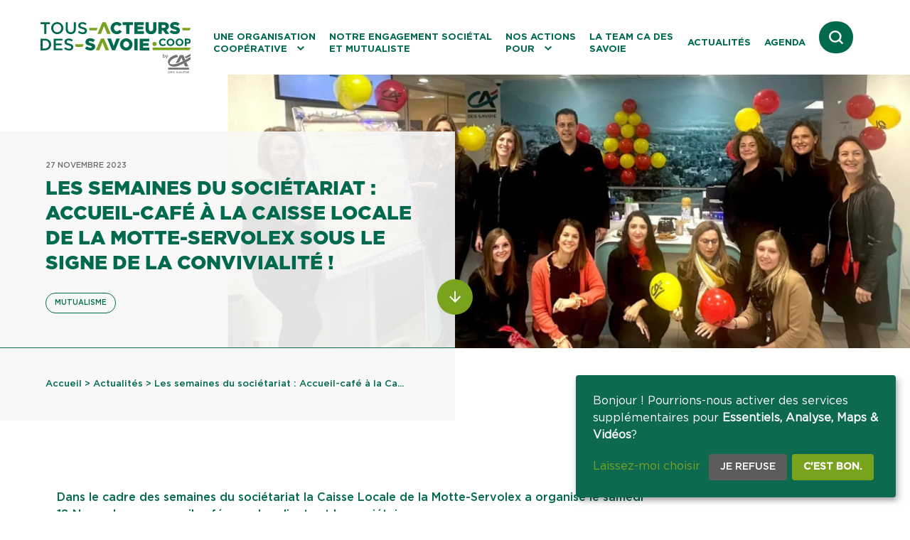

--- FILE ---
content_type: text/html; charset=UTF-8
request_url: https://www.tous-acteurs-des-savoie.coop/actualites/les-semaines-du-societariat-accueil-cafe-a-la-motte-servolex-sous-le-signe-de-la-convivialite/
body_size: 16533
content:
<!doctype html>
<html lang="fr-FR">
<head>
  
  <meta charset="utf-8">
  <meta http-equiv="x-ua-compatible" content="ie=edge">
  <meta name="viewport" content="width=width, initial-scale=1">
  <meta http-equiv="Content-Type" content="text/html; charset=UTF-8" X-Content-Type-Options="nosniff">
<script>
var gform;gform||(document.addEventListener("gform_main_scripts_loaded",function(){gform.scriptsLoaded=!0}),window.addEventListener("DOMContentLoaded",function(){gform.domLoaded=!0}),gform={domLoaded:!1,scriptsLoaded:!1,initializeOnLoaded:function(o){gform.domLoaded&&gform.scriptsLoaded?o():!gform.domLoaded&&gform.scriptsLoaded?window.addEventListener("DOMContentLoaded",o):document.addEventListener("gform_main_scripts_loaded",o)},hooks:{action:{},filter:{}},addAction:function(o,n,r,t){gform.addHook("action",o,n,r,t)},addFilter:function(o,n,r,t){gform.addHook("filter",o,n,r,t)},doAction:function(o){gform.doHook("action",o,arguments)},applyFilters:function(o){return gform.doHook("filter",o,arguments)},removeAction:function(o,n){gform.removeHook("action",o,n)},removeFilter:function(o,n,r){gform.removeHook("filter",o,n,r)},addHook:function(o,n,r,t,i){null==gform.hooks[o][n]&&(gform.hooks[o][n]=[]);var e=gform.hooks[o][n];null==i&&(i=n+"_"+e.length),gform.hooks[o][n].push({tag:i,callable:r,priority:t=null==t?10:t})},doHook:function(n,o,r){var t;if(r=Array.prototype.slice.call(r,1),null!=gform.hooks[n][o]&&((o=gform.hooks[n][o]).sort(function(o,n){return o.priority-n.priority}),o.forEach(function(o){"function"!=typeof(t=o.callable)&&(t=window[t]),"action"==n?t.apply(null,r):r[0]=t.apply(null,r)})),"filter"==n)return r[0]},removeHook:function(o,n,t,i){var r;null!=gform.hooks[o][n]&&(r=(r=gform.hooks[o][n]).filter(function(o,n,r){return!!(null!=i&&i!=o.tag||null!=t&&t!=o.priority)}),gform.hooks[o][n]=r)}});
</script>


  <link rel="apple-touch-icon" sizes="57x57" href="https://www.tous-acteurs-des-savoie.coop/app/themes/pamplemousse/public/images/favicons/apple-touch-icon-57x57.png">
  <link rel="apple-touch-icon" sizes="60x60" href="https://www.tous-acteurs-des-savoie.coop/app/themes/pamplemousse/public/images/favicons/apple-touch-icon-60x60.png">
  <link rel="apple-touch-icon" sizes="72x72" href="https://www.tous-acteurs-des-savoie.coop/app/themes/pamplemousse/public/images/favicons/apple-touch-icon-72x72.png">
  <link rel="apple-touch-icon" sizes="76x76" href="https://www.tous-acteurs-des-savoie.coop/app/themes/pamplemousse/public/images/favicons/apple-touch-icon-76x76.png">
  <link rel="apple-touch-icon" sizes="114x114" href="https://www.tous-acteurs-des-savoie.coop/app/themes/pamplemousse/public/images/favicons/apple-touch-icon-114x114.png">
  <link rel="apple-touch-icon" sizes="120x120" href="https://www.tous-acteurs-des-savoie.coop/app/themes/pamplemousse/public/images/favicons/apple-touch-icon-120x120.png">
  <link rel="apple-touch-icon" sizes="144x144" href="https://www.tous-acteurs-des-savoie.coop/app/themes/pamplemousse/public/images/favicons/apple-touch-icon-144x144.png">
  <link rel="apple-touch-icon" sizes="152x152" href="https://www.tous-acteurs-des-savoie.coop/app/themes/pamplemousse/public/images/favicons/apple-touch-icon-152x152.png">
  <link rel="apple-touch-icon" sizes="167x167" href="https://www.tous-acteurs-des-savoie.coop/app/themes/pamplemousse/public/images/favicons/apple-touch-icon-167x167.png">
  <link rel="apple-touch-icon" sizes="180x180" href="https://www.tous-acteurs-des-savoie.coop/app/themes/pamplemousse/public/images/favicons/apple-touch-icon-180x180.png">
  <link rel="apple-touch-icon" sizes="1024x1024" href="https://www.tous-acteurs-des-savoie.coop/app/themes/pamplemousse/public/images/favicons/apple-touch-icon-1024x1024.png">
  <link rel="apple-touch-startup-image" media="(width: 320px) and (height: 480px) and (-webkit-device-pixel-ratio: 1)" href="https://www.tous-acteurs-des-savoie.coop/app/themes/pamplemousse/public/images/favicons/apple-touch-startup-image-320x460.png">
  <link rel="apple-touch-startup-image" media="(width: 320px) and (height: 480px) and (-webkit-device-pixel-ratio: 2)" href="https://www.tous-acteurs-des-savoie.coop/app/themes/pamplemousse/public/images/favicons/apple-touch-startup-image-640x920.png">
  <link rel="apple-touch-startup-image" media="(width: 320px) and (height: 568px) and (-webkit-device-pixel-ratio: 2)" href="https://www.tous-acteurs-des-savoie.coop/app/themes/pamplemousse/public/images/favicons/apple-touch-startup-image-640x1096.png">
  <link rel="apple-touch-startup-image" media="(width: 375px) and (height: 667px) and (-webkit-device-pixel-ratio: 2)" href="https://www.tous-acteurs-des-savoie.coop/app/themes/pamplemousse/public/images/favicons/apple-touch-startup-image-750x1294.png">
  <link rel="apple-touch-startup-image" media="(width: 414px) and (height: 736px) and (orientation: landscape) and (-webkit-device-pixel-ratio: 3)" href="https://www.tous-acteurs-des-savoie.coop/app/themes/pamplemousse/public/images/favicons/apple-touch-startup-image-1182x2208.png">
  <link rel="apple-touch-startup-image" media="(width: 414px) and (height: 736px) and (orientation: portrait) and (-webkit-device-pixel-ratio: 3)" href="https://www.tous-acteurs-des-savoie.coop/app/themes/pamplemousse/public/images/favicons/apple-touch-startup-image-1242x2148.png">
  <link rel="apple-touch-startup-image" media="(width: 768px) and (height: 1024px) and (orientation: landscape) and (-webkit-device-pixel-ratio: 1)" href="https://www.tous-acteurs-des-savoie.coop/app/themes/pamplemousse/public/images/favicons/apple-touch-startup-image-748x1024.png">
  <link rel="apple-touch-startup-image" media="(width: 768px) and (height: 1024px) and (orientation: landscape) and (-webkit-device-pixel-ratio: 2)" href="https://www.tous-acteurs-des-savoie.coop/app/themes/pamplemousse/public/images/favicons/apple-touch-startup-image-1496x2048.png">
  <link rel="apple-touch-startup-image" media="(width: 768px) and (height: 1024px) and (orientation: portrait) and (-webkit-device-pixel-ratio: 1)" href="https://www.tous-acteurs-des-savoie.coop/app/themes/pamplemousse/public/images/favicons/apple-touch-startup-image-768x1004.png">
  <link rel="apple-touch-startup-image" media="(width: 768px) and (height: 1024px) and (orientation: portrait) and (-webkit-device-pixel-ratio: 2)" href="https://www.tous-acteurs-des-savoie.coop/app/themes/pamplemousse/public/images/favicons/apple-touch-startup-image-1536x2008.png">
  <link rel="icon" type="image/png" sizes="16x16" href="https://www.tous-acteurs-des-savoie.coop/app/themes/pamplemousse/public/images/favicons/favicon-16x16.png">
  <link rel="icon" type="image/png" sizes="32x32" href="https://www.tous-acteurs-des-savoie.coop/app/themes/pamplemousse/public/images/favicons/favicon-32x32.png">
  <link rel="icon" type="image/png" sizes="228x228" href="https://www.tous-acteurs-des-savoie.coop/app/themes/pamplemousse/public/images/favicons/coast-228x228.png">
  <link rel="manifest" href="https://www.tous-acteurs-des-savoie.coop/app/themes/pamplemousse/public/images/favicons/manifest.json">
  <link rel="shortcut icon" href="https://www.tous-acteurs-des-savoie.coop/app/themes/pamplemousse/public/images/favicons/favicon.ico">
  <link rel="yandex-tableau-widget" href="https://www.tous-acteurs-des-savoie.coop/app/themes/pamplemousse/public/images/favicons/yandex-browser-manifest.json">
  <meta name="apple-mobile-web-app-capable" content="yes">
  <meta name="apple-mobile-web-app-status-bar-style" content="black-translucent">
  <meta name="apple-mobile-web-app-title" content="Tous Acteurs des Savoie">
  <meta name="mobile-web-app-capable" content="yes">
  <meta name="msapplication-TileColor" content="#fff">
  <meta name="msapplication-TileImage" content="https://www.tous-acteurs-des-savoie.coop/app/themes/pamplemousse/public/images/favicons/mstile-144x144.png">
  <meta name="msapplication-config" content="https://www.tous-acteurs-des-savoie.coop/app/themes/pamplemousse/public/images/favicons/browserconfig.xml">
  <meta name="theme-color" content="#fff">

  <meta name="application-name" content="Tous Acteurs des Savoie">
  <meta name="theme-color" content="#ffffff">

  <script src="/app/themes/pamplemousse/vendors/smarttag.js"></script>

  
  <meta name='robots' content='index, follow, max-image-preview:large, max-snippet:-1, max-video-preview:-1' />
	<style>img:is([sizes="auto" i], [sizes^="auto," i]) { contain-intrinsic-size: 3000px 1500px }</style>
	
	<!-- This site is optimized with the Yoast SEO plugin v23.4 - https://yoast.com/wordpress/plugins/seo/ -->
	<title>Les semaines du sociétariat : Accueil-café à la Caisse Locale de la Motte-Servolex sous le signe de la convivialité ! - Tous Acteurs des Savoie</title>
	<link rel="canonical" href="https://www.tous-acteurs-des-savoie.coop/actualites/les-semaines-du-societariat-accueil-cafe-a-la-motte-servolex-sous-le-signe-de-la-convivialite/" />
	<meta property="og:locale" content="fr_FR" />
	<meta property="og:type" content="article" />
	<meta property="og:title" content="Les semaines du sociétariat : Accueil-café à la Caisse Locale de la Motte-Servolex sous le signe de la convivialité ! - Tous Acteurs des Savoie" />
	<meta property="og:url" content="https://www.tous-acteurs-des-savoie.coop/actualites/les-semaines-du-societariat-accueil-cafe-a-la-motte-servolex-sous-le-signe-de-la-convivialite/" />
	<meta property="og:site_name" content="Tous Acteurs des Savoie" />
	<meta property="article:modified_time" content="2023-11-27T10:29:21+00:00" />
	<meta name="twitter:card" content="summary_large_image" />
	<script type="application/ld+json" class="yoast-schema-graph">{"@context":"https://schema.org","@graph":[{"@type":"WebPage","@id":"https://www.tous-acteurs-des-savoie.coop/actualites/les-semaines-du-societariat-accueil-cafe-a-la-motte-servolex-sous-le-signe-de-la-convivialite/","url":"https://www.tous-acteurs-des-savoie.coop/actualites/les-semaines-du-societariat-accueil-cafe-a-la-motte-servolex-sous-le-signe-de-la-convivialite/","name":"Les semaines du sociétariat : Accueil-café à la Caisse Locale de la Motte-Servolex sous le signe de la convivialité ! - Tous Acteurs des Savoie","isPartOf":{"@id":"https://www.tous-acteurs-des-savoie.coop/#website"},"datePublished":"2023-11-27T08:59:57+00:00","dateModified":"2023-11-27T10:29:21+00:00","breadcrumb":{"@id":"https://www.tous-acteurs-des-savoie.coop/actualites/les-semaines-du-societariat-accueil-cafe-a-la-motte-servolex-sous-le-signe-de-la-convivialite/#breadcrumb"},"inLanguage":"fr-FR","potentialAction":[{"@type":"ReadAction","target":["https://www.tous-acteurs-des-savoie.coop/actualites/les-semaines-du-societariat-accueil-cafe-a-la-motte-servolex-sous-le-signe-de-la-convivialite/"]}]},{"@type":"BreadcrumbList","@id":"https://www.tous-acteurs-des-savoie.coop/actualites/les-semaines-du-societariat-accueil-cafe-a-la-motte-servolex-sous-le-signe-de-la-convivialite/#breadcrumb","itemListElement":[{"@type":"ListItem","position":1,"name":"Home","item":"https://www.tous-acteurs-des-savoie.coop/"},{"@type":"ListItem","position":2,"name":"Actualités","item":"https://www.tous-acteurs-des-savoie.coop/actualites/"},{"@type":"ListItem","position":3,"name":"Les semaines du sociétariat : Accueil-café à la Caisse Locale de la Motte-Servolex sous le signe de la convivialité !"}]},{"@type":"WebSite","@id":"https://www.tous-acteurs-des-savoie.coop/#website","url":"https://www.tous-acteurs-des-savoie.coop/","name":"Tous Acteurs des Savoie","description":"","potentialAction":[{"@type":"SearchAction","target":{"@type":"EntryPoint","urlTemplate":"https://www.tous-acteurs-des-savoie.coop/?s={search_term_string}"},"query-input":{"@type":"PropertyValueSpecification","valueRequired":true,"valueName":"search_term_string"}}],"inLanguage":"fr-FR"}]}</script>
	<!-- / Yoast SEO plugin. -->


<link rel='stylesheet' id='dashicons-css' href='https://www.tous-acteurs-des-savoie.coop/wp/wp-includes/css/dashicons.min.css?ver=6.8.3' media='all' />
<style id='global-styles-inline-css'>
:root{--wp--preset--aspect-ratio--square: 1;--wp--preset--aspect-ratio--4-3: 4/3;--wp--preset--aspect-ratio--3-4: 3/4;--wp--preset--aspect-ratio--3-2: 3/2;--wp--preset--aspect-ratio--2-3: 2/3;--wp--preset--aspect-ratio--16-9: 16/9;--wp--preset--aspect-ratio--9-16: 9/16;--wp--preset--color--black: #000000;--wp--preset--color--cyan-bluish-gray: #abb8c3;--wp--preset--color--white: #ffffff;--wp--preset--color--pale-pink: #f78da7;--wp--preset--color--vivid-red: #cf2e2e;--wp--preset--color--luminous-vivid-orange: #ff6900;--wp--preset--color--luminous-vivid-amber: #fcb900;--wp--preset--color--light-green-cyan: #7bdcb5;--wp--preset--color--vivid-green-cyan: #00d084;--wp--preset--color--pale-cyan-blue: #8ed1fc;--wp--preset--color--vivid-cyan-blue: #0693e3;--wp--preset--color--vivid-purple: #9b51e0;--wp--preset--color--primary: #525ddc;--wp--preset--gradient--vivid-cyan-blue-to-vivid-purple: linear-gradient(135deg,rgba(6,147,227,1) 0%,rgb(155,81,224) 100%);--wp--preset--gradient--light-green-cyan-to-vivid-green-cyan: linear-gradient(135deg,rgb(122,220,180) 0%,rgb(0,208,130) 100%);--wp--preset--gradient--luminous-vivid-amber-to-luminous-vivid-orange: linear-gradient(135deg,rgba(252,185,0,1) 0%,rgba(255,105,0,1) 100%);--wp--preset--gradient--luminous-vivid-orange-to-vivid-red: linear-gradient(135deg,rgba(255,105,0,1) 0%,rgb(207,46,46) 100%);--wp--preset--gradient--very-light-gray-to-cyan-bluish-gray: linear-gradient(135deg,rgb(238,238,238) 0%,rgb(169,184,195) 100%);--wp--preset--gradient--cool-to-warm-spectrum: linear-gradient(135deg,rgb(74,234,220) 0%,rgb(151,120,209) 20%,rgb(207,42,186) 40%,rgb(238,44,130) 60%,rgb(251,105,98) 80%,rgb(254,248,76) 100%);--wp--preset--gradient--blush-light-purple: linear-gradient(135deg,rgb(255,206,236) 0%,rgb(152,150,240) 100%);--wp--preset--gradient--blush-bordeaux: linear-gradient(135deg,rgb(254,205,165) 0%,rgb(254,45,45) 50%,rgb(107,0,62) 100%);--wp--preset--gradient--luminous-dusk: linear-gradient(135deg,rgb(255,203,112) 0%,rgb(199,81,192) 50%,rgb(65,88,208) 100%);--wp--preset--gradient--pale-ocean: linear-gradient(135deg,rgb(255,245,203) 0%,rgb(182,227,212) 50%,rgb(51,167,181) 100%);--wp--preset--gradient--electric-grass: linear-gradient(135deg,rgb(202,248,128) 0%,rgb(113,206,126) 100%);--wp--preset--gradient--midnight: linear-gradient(135deg,rgb(2,3,129) 0%,rgb(40,116,252) 100%);--wp--preset--font-size--small: 13px;--wp--preset--font-size--medium: 20px;--wp--preset--font-size--large: 36px;--wp--preset--font-size--x-large: 42px;--wp--preset--spacing--20: 0.44rem;--wp--preset--spacing--30: 0.67rem;--wp--preset--spacing--40: 1rem;--wp--preset--spacing--50: 1.5rem;--wp--preset--spacing--60: 2.25rem;--wp--preset--spacing--70: 3.38rem;--wp--preset--spacing--80: 5.06rem;--wp--preset--shadow--natural: 6px 6px 9px rgba(0, 0, 0, 0.2);--wp--preset--shadow--deep: 12px 12px 50px rgba(0, 0, 0, 0.4);--wp--preset--shadow--sharp: 6px 6px 0px rgba(0, 0, 0, 0.2);--wp--preset--shadow--outlined: 6px 6px 0px -3px rgba(255, 255, 255, 1), 6px 6px rgba(0, 0, 0, 1);--wp--preset--shadow--crisp: 6px 6px 0px rgba(0, 0, 0, 1);}:where(body) { margin: 0; }.wp-site-blocks > .alignleft { float: left; margin-right: 2em; }.wp-site-blocks > .alignright { float: right; margin-left: 2em; }.wp-site-blocks > .aligncenter { justify-content: center; margin-left: auto; margin-right: auto; }:where(.is-layout-flex){gap: 0.5em;}:where(.is-layout-grid){gap: 0.5em;}.is-layout-flow > .alignleft{float: left;margin-inline-start: 0;margin-inline-end: 2em;}.is-layout-flow > .alignright{float: right;margin-inline-start: 2em;margin-inline-end: 0;}.is-layout-flow > .aligncenter{margin-left: auto !important;margin-right: auto !important;}.is-layout-constrained > .alignleft{float: left;margin-inline-start: 0;margin-inline-end: 2em;}.is-layout-constrained > .alignright{float: right;margin-inline-start: 2em;margin-inline-end: 0;}.is-layout-constrained > .aligncenter{margin-left: auto !important;margin-right: auto !important;}.is-layout-constrained > :where(:not(.alignleft):not(.alignright):not(.alignfull)){margin-left: auto !important;margin-right: auto !important;}body .is-layout-flex{display: flex;}.is-layout-flex{flex-wrap: wrap;align-items: center;}.is-layout-flex > :is(*, div){margin: 0;}body .is-layout-grid{display: grid;}.is-layout-grid > :is(*, div){margin: 0;}body{padding-top: 0px;padding-right: 0px;padding-bottom: 0px;padding-left: 0px;}a:where(:not(.wp-element-button)){text-decoration: underline;}:root :where(.wp-element-button, .wp-block-button__link){background-color: #32373c;border-width: 0;color: #fff;font-family: inherit;font-size: inherit;line-height: inherit;padding: calc(0.667em + 2px) calc(1.333em + 2px);text-decoration: none;}.has-black-color{color: var(--wp--preset--color--black) !important;}.has-cyan-bluish-gray-color{color: var(--wp--preset--color--cyan-bluish-gray) !important;}.has-white-color{color: var(--wp--preset--color--white) !important;}.has-pale-pink-color{color: var(--wp--preset--color--pale-pink) !important;}.has-vivid-red-color{color: var(--wp--preset--color--vivid-red) !important;}.has-luminous-vivid-orange-color{color: var(--wp--preset--color--luminous-vivid-orange) !important;}.has-luminous-vivid-amber-color{color: var(--wp--preset--color--luminous-vivid-amber) !important;}.has-light-green-cyan-color{color: var(--wp--preset--color--light-green-cyan) !important;}.has-vivid-green-cyan-color{color: var(--wp--preset--color--vivid-green-cyan) !important;}.has-pale-cyan-blue-color{color: var(--wp--preset--color--pale-cyan-blue) !important;}.has-vivid-cyan-blue-color{color: var(--wp--preset--color--vivid-cyan-blue) !important;}.has-vivid-purple-color{color: var(--wp--preset--color--vivid-purple) !important;}.has-primary-color{color: var(--wp--preset--color--primary) !important;}.has-black-background-color{background-color: var(--wp--preset--color--black) !important;}.has-cyan-bluish-gray-background-color{background-color: var(--wp--preset--color--cyan-bluish-gray) !important;}.has-white-background-color{background-color: var(--wp--preset--color--white) !important;}.has-pale-pink-background-color{background-color: var(--wp--preset--color--pale-pink) !important;}.has-vivid-red-background-color{background-color: var(--wp--preset--color--vivid-red) !important;}.has-luminous-vivid-orange-background-color{background-color: var(--wp--preset--color--luminous-vivid-orange) !important;}.has-luminous-vivid-amber-background-color{background-color: var(--wp--preset--color--luminous-vivid-amber) !important;}.has-light-green-cyan-background-color{background-color: var(--wp--preset--color--light-green-cyan) !important;}.has-vivid-green-cyan-background-color{background-color: var(--wp--preset--color--vivid-green-cyan) !important;}.has-pale-cyan-blue-background-color{background-color: var(--wp--preset--color--pale-cyan-blue) !important;}.has-vivid-cyan-blue-background-color{background-color: var(--wp--preset--color--vivid-cyan-blue) !important;}.has-vivid-purple-background-color{background-color: var(--wp--preset--color--vivid-purple) !important;}.has-primary-background-color{background-color: var(--wp--preset--color--primary) !important;}.has-black-border-color{border-color: var(--wp--preset--color--black) !important;}.has-cyan-bluish-gray-border-color{border-color: var(--wp--preset--color--cyan-bluish-gray) !important;}.has-white-border-color{border-color: var(--wp--preset--color--white) !important;}.has-pale-pink-border-color{border-color: var(--wp--preset--color--pale-pink) !important;}.has-vivid-red-border-color{border-color: var(--wp--preset--color--vivid-red) !important;}.has-luminous-vivid-orange-border-color{border-color: var(--wp--preset--color--luminous-vivid-orange) !important;}.has-luminous-vivid-amber-border-color{border-color: var(--wp--preset--color--luminous-vivid-amber) !important;}.has-light-green-cyan-border-color{border-color: var(--wp--preset--color--light-green-cyan) !important;}.has-vivid-green-cyan-border-color{border-color: var(--wp--preset--color--vivid-green-cyan) !important;}.has-pale-cyan-blue-border-color{border-color: var(--wp--preset--color--pale-cyan-blue) !important;}.has-vivid-cyan-blue-border-color{border-color: var(--wp--preset--color--vivid-cyan-blue) !important;}.has-vivid-purple-border-color{border-color: var(--wp--preset--color--vivid-purple) !important;}.has-primary-border-color{border-color: var(--wp--preset--color--primary) !important;}.has-vivid-cyan-blue-to-vivid-purple-gradient-background{background: var(--wp--preset--gradient--vivid-cyan-blue-to-vivid-purple) !important;}.has-light-green-cyan-to-vivid-green-cyan-gradient-background{background: var(--wp--preset--gradient--light-green-cyan-to-vivid-green-cyan) !important;}.has-luminous-vivid-amber-to-luminous-vivid-orange-gradient-background{background: var(--wp--preset--gradient--luminous-vivid-amber-to-luminous-vivid-orange) !important;}.has-luminous-vivid-orange-to-vivid-red-gradient-background{background: var(--wp--preset--gradient--luminous-vivid-orange-to-vivid-red) !important;}.has-very-light-gray-to-cyan-bluish-gray-gradient-background{background: var(--wp--preset--gradient--very-light-gray-to-cyan-bluish-gray) !important;}.has-cool-to-warm-spectrum-gradient-background{background: var(--wp--preset--gradient--cool-to-warm-spectrum) !important;}.has-blush-light-purple-gradient-background{background: var(--wp--preset--gradient--blush-light-purple) !important;}.has-blush-bordeaux-gradient-background{background: var(--wp--preset--gradient--blush-bordeaux) !important;}.has-luminous-dusk-gradient-background{background: var(--wp--preset--gradient--luminous-dusk) !important;}.has-pale-ocean-gradient-background{background: var(--wp--preset--gradient--pale-ocean) !important;}.has-electric-grass-gradient-background{background: var(--wp--preset--gradient--electric-grass) !important;}.has-midnight-gradient-background{background: var(--wp--preset--gradient--midnight) !important;}.has-small-font-size{font-size: var(--wp--preset--font-size--small) !important;}.has-medium-font-size{font-size: var(--wp--preset--font-size--medium) !important;}.has-large-font-size{font-size: var(--wp--preset--font-size--large) !important;}.has-x-large-font-size{font-size: var(--wp--preset--font-size--x-large) !important;}
:where(.wp-block-post-template.is-layout-flex){gap: 1.25em;}:where(.wp-block-post-template.is-layout-grid){gap: 1.25em;}
:where(.wp-block-columns.is-layout-flex){gap: 2em;}:where(.wp-block-columns.is-layout-grid){gap: 2em;}
:root :where(.wp-block-pullquote){font-size: 1.5em;line-height: 1.6;}
</style>
<link rel='stylesheet' id='app/0-css' href='https://www.tous-acteurs-des-savoie.coop/app/themes/pamplemousse/public/app.5aa978.css' media='all' />
<script data-no-reload src="https://www.tous-acteurs-des-savoie.coop/wp/wp-includes/js/jquery/jquery.min.js?ver=3.7.1" id="jquery-core-js"></script>
<script defer='defer' src="https://www.tous-acteurs-des-savoie.coop/app/plugins/gravityforms/js/jquery.json.min.js?ver=2.8.3" id="gform_json-js"></script>
<script id="gform_gravityforms-js-extra">
var gf_global = {"gf_currency_config":{"name":"Euro","symbol_left":"","symbol_right":"&#8364;","symbol_padding":" ","thousand_separator":".","decimal_separator":",","decimals":2,"code":"EUR"},"base_url":"https:\/\/www.tous-acteurs-des-savoie.coop\/app\/plugins\/gravityforms","number_formats":[],"spinnerUrl":"https:\/\/www.tous-acteurs-des-savoie.coop\/app\/plugins\/gravityforms\/images\/spinner.svg","version_hash":"8707c57625b0827821530a25d53434cc","strings":{"newRowAdded":"Nouvelle ligne ajout\u00e9e.","rowRemoved":"Rang\u00e9e supprim\u00e9e","formSaved":"Le formulaire a \u00e9t\u00e9 enregistr\u00e9. Le contenu contient le lien pour retourner et terminer le formulaire."}};
var gf_legacy = {"is_legacy":""};
var gf_global = {"gf_currency_config":{"name":"Euro","symbol_left":"","symbol_right":"&#8364;","symbol_padding":" ","thousand_separator":".","decimal_separator":",","decimals":2,"code":"EUR"},"base_url":"https:\/\/www.tous-acteurs-des-savoie.coop\/app\/plugins\/gravityforms","number_formats":[],"spinnerUrl":"https:\/\/www.tous-acteurs-des-savoie.coop\/app\/plugins\/gravityforms\/images\/spinner.svg","version_hash":"8707c57625b0827821530a25d53434cc","strings":{"newRowAdded":"Nouvelle ligne ajout\u00e9e.","rowRemoved":"Rang\u00e9e supprim\u00e9e","formSaved":"Le formulaire a \u00e9t\u00e9 enregistr\u00e9. Le contenu contient le lien pour retourner et terminer le formulaire."}};
var gf_legacy = {"is_legacy":""};
var gf_global = {"gf_currency_config":{"name":"Euro","symbol_left":"","symbol_right":"&#8364;","symbol_padding":" ","thousand_separator":".","decimal_separator":",","decimals":2,"code":"EUR"},"base_url":"https:\/\/www.tous-acteurs-des-savoie.coop\/app\/plugins\/gravityforms","number_formats":[],"spinnerUrl":"https:\/\/www.tous-acteurs-des-savoie.coop\/app\/plugins\/gravityforms\/images\/spinner.svg","version_hash":"8707c57625b0827821530a25d53434cc","strings":{"newRowAdded":"Nouvelle ligne ajout\u00e9e.","rowRemoved":"Rang\u00e9e supprim\u00e9e","formSaved":"Le formulaire a \u00e9t\u00e9 enregistr\u00e9. Le contenu contient le lien pour retourner et terminer le formulaire."}};
var gf_legacy = {"is_legacy":""};
var gf_global = {"gf_currency_config":{"name":"Euro","symbol_left":"","symbol_right":"&#8364;","symbol_padding":" ","thousand_separator":".","decimal_separator":",","decimals":2,"code":"EUR"},"base_url":"https:\/\/www.tous-acteurs-des-savoie.coop\/app\/plugins\/gravityforms","number_formats":[],"spinnerUrl":"https:\/\/www.tous-acteurs-des-savoie.coop\/app\/plugins\/gravityforms\/images\/spinner.svg","version_hash":"8707c57625b0827821530a25d53434cc","strings":{"newRowAdded":"Nouvelle ligne ajout\u00e9e.","rowRemoved":"Rang\u00e9e supprim\u00e9e","formSaved":"Le formulaire a \u00e9t\u00e9 enregistr\u00e9. Le contenu contient le lien pour retourner et terminer le formulaire."}};
var gform_i18n = {"datepicker":{"days":{"monday":"Lun","tuesday":"Mar","wednesday":"Mer","thursday":"Jeu","friday":"Ven","saturday":"Sam","sunday":"Dim"},"months":{"january":"Janvier","february":"F\u00e9vrier","march":"Mars","april":"Avril","may":"May","june":"Juin","july":"Juillet","august":"Ao\u00fbt","september":"Septembre","october":"Octobre","november":"Novembre","december":"D\u00e9cembre"},"firstDay":1,"iconText":"S\u00e9lectionner une date"}};
var gf_legacy_multi = {"1":"","2":"","3":"","4":""};
var gform_gravityforms = {"strings":{"invalid_file_extension":"Ce type de fichier n\u2019est pas autoris\u00e9. Seuls les formats suivants sont autoris\u00e9s\u00a0:","delete_file":"Supprimer ce fichier","in_progress":"en cours","file_exceeds_limit":"Le fichier d\u00e9passe la taille autoris\u00e9e.","illegal_extension":"Ce type de fichier n\u2019est pas autoris\u00e9.","max_reached":"Nombre de fichiers maximal atteint","unknown_error":"Une erreur s\u2019est produite lors de la sauvegarde du fichier sur le serveur","currently_uploading":"Veuillez attendre la fin du t\u00e9l\u00e9versement","cancel":"Annuler","cancel_upload":"Annuler ce t\u00e9l\u00e9versement","cancelled":"Annul\u00e9"},"vars":{"images_url":"https:\/\/www.tous-acteurs-des-savoie.coop\/app\/plugins\/gravityforms\/images"}};
</script>
<script id="gform_gravityforms-js-before">

</script>
<script defer='defer' src="https://www.tous-acteurs-des-savoie.coop/app/plugins/gravityforms/js/gravityforms.min.js?ver=2.8.3" id="gform_gravityforms-js"></script>
<script defer='defer' src="https://www.tous-acteurs-des-savoie.coop/app/plugins/gravityforms/assets/js/dist/utils.min.js?ver=50c7bea9c2320e16728e44ae9fde5f26" id="gform_gravityforms_utils-js"></script>
<link rel="https://api.w.org/" href="https://www.tous-acteurs-des-savoie.coop/tads-api/" /><link rel="alternate" title="JSON" type="application/json" href="https://www.tous-acteurs-des-savoie.coop/tads-api/wp/v2/news/5100" />
<link rel='shortlink' href='https://www.tous-acteurs-des-savoie.coop/?p=5100' />
<link rel="alternate" title="oEmbed (JSON)" type="application/json+oembed" href="https://www.tous-acteurs-des-savoie.coop/tads-api/oembed/1.0/embed?url=https%3A%2F%2Fwww.tous-acteurs-des-savoie.coop%2Factualites%2Fles-semaines-du-societariat-accueil-cafe-a-la-motte-servolex-sous-le-signe-de-la-convivialite%2F" />
<link rel="alternate" title="oEmbed (XML)" type="text/xml+oembed" href="https://www.tous-acteurs-des-savoie.coop/tads-api/oembed/1.0/embed?url=https%3A%2F%2Fwww.tous-acteurs-des-savoie.coop%2Factualites%2Fles-semaines-du-societariat-accueil-cafe-a-la-motte-servolex-sous-le-signe-de-la-convivialite%2F&#038;format=xml" />
<style>.wp-block-gallery.is-cropped .blocks-gallery-item picture{height:100%;width:100%;}</style></head>

<body>
  
  <div id="klaro"></div>

  
  <div id="skip-link">
  <nav role="navigation" aria-label="Liens d'évitements">
    <ul class="skiplinks__list">
      <li><a href="#main-content">Aller au contenu</a></li>
      <li><a href="#menu-en-tete">Menu principal</a></li>
      <li><a href="#lien-recherche">Aller au lien vers la recherche</a></li>
      <li><a href="#lien-contact">Contact</a></li>
    </ul>
  </nav>
</div>

  <header class="header">
  <a href="https://www.tous-acteurs-des-savoie.coop" class="header__logo header__logo--top js-header-logo">
    <picture  >
                  
        <source data-srcset="https://www.tous-acteurs-des-savoie.coop/app/themes/pamplemousse/public/images/icons/logo_TADS.svg" type="text/html"  data-sizes="auto"
            >

        <img data-src="https://www.tous-acteurs-des-savoie.coop/app/themes/pamplemousse/public/images/icons/logo_TADS.svg" alt="Logo Crédit Agricole - Tous acteurs des Savoie" aria-hidden="true" class="lazyload ">
            </picture>
  </a>
  <div class="header__burger">
    <button type="button" class="burger" aria-label="Ouvrir le menu de navigation" aria-expanded="false">
<svg version="1.1" class="" xmlns="http://www.w3.org/2000/svg" x="0" y="0" viewBox="0 0 30.5 30.5" xml:space="preserve">
  <g class="burger__open" transform="translate(-300.5 -37)">
    <path d="M301.1 40.4h29.3" />
    <path d="M301.1 52.2h29.3" />
    <path d="M301.1 64.1h29.3" />
  </g>
  <g class="burger__close" transform="translate(-313.794 -35.455)">
    <path d="m314.9 36.5 28.3 28.4" />
    <path d="m343.2 36.5-28.3 28.4" />
  </g>
</svg>
</button>
  </div>
  <div class="header__content slidedup" tabindex="-1">
    <div class="content__form">
      <form role="search" method="get" class="form form--search js-search" action="https://www.tous-acteurs-des-savoie.coop/rechercher/">
  <label>
    <span class="sr-only">Votre recherche :</span>
  </label>
  <p class="form__fields">
    <input class="js-search-input" type="search" placeholder="Un projet, un article, un évènement ?" value="" name="s">
    <button><span class="sr-only">rechercher</span></button>
  </p>
</form>
    </div>
          <ul id="menu-en-tete" class="header__nav text-14">
                  <li class="menu-item  menu-item-has-children  relative">
            <a href="https://www.tous-acteurs-des-savoie.coop/une-organisation-cooperative/">
              Une organisation <br>coopérative
                              <i class="menu-item__arrow-desktop"></i>
                          </a>
                          <i class="menu-item__arrow-mobile"></i>
              <ul class="sub-menu">
                                  <li class="menu-item">
                    <a href="https://www.tous-acteurs-des-savoie.coop/caisses-locales/" tabindex="-1">
                      Caisses Locales
                    </a>
                  </li>
                              </ul>
                      </li>
                  <li class="menu-item  relative">
            <a href="https://www.tous-acteurs-des-savoie.coop/notre-engagement-societal-et-mutualiste/">
              Notre engagement sociétal <br>et mutualiste
                          </a>
                      </li>
                  <li class="menu-item  menu-item-has-children  relative">
            <a href="#">
              Nos actions <br>pour
                              <i class="menu-item__arrow-desktop"></i>
                          </a>
                          <i class="menu-item__arrow-mobile"></i>
              <ul class="sub-menu">
                                  <li class="menu-item">
                    <a href="https://www.tous-acteurs-des-savoie.coop/tourisme/" tabindex="-1">
                      Le tourisme
                    </a>
                  </li>
                                  <li class="menu-item">
                    <a href="https://www.tous-acteurs-des-savoie.coop/transitions/" tabindex="-1">
                      Les transitions
                    </a>
                  </li>
                                  <li class="menu-item">
                    <a href="https://www.tous-acteurs-des-savoie.coop/biodiversite/" tabindex="-1">
                      La biodiversité
                    </a>
                  </li>
                                  <li class="menu-item">
                    <a href="https://www.tous-acteurs-des-savoie.coop/les-associations/" tabindex="-1">
                      Les associations
                    </a>
                  </li>
                              </ul>
                      </li>
                  <li class="menu-item  relative">
            <a href="https://www.tous-acteurs-des-savoie.coop/la-team-ca-des-savoie/">
              La Team CA des <br>Savoie
                          </a>
                      </li>
                  <li class="menu-item  relative">
            <a href="https://www.tous-acteurs-des-savoie.coop/actualites/">
              Actualités
                          </a>
                      </li>
                  <li class="menu-item  relative">
            <a href="https://www.tous-acteurs-des-savoie.coop/evenements/">
              Agenda
                          </a>
                      </li>
              </ul>
        <nav class="header__social">
      <ul>
                              <li><a target="_blank"
                   href="https://www.facebook.com/Credit.Agricole.Des.Savoie"><svg xmlns="http://www.w3.org/2000/svg" width="8.474" height="18.238" viewBox="0 0 8.474 18.238">
  <g id="facebook" transform="translate(0 0)">
    <g id="RS" transform="translate(0 0)">
      <path id="Tracé_192" data-name="Tracé 192" d="M834.86,599.949h-2.886v-1.891a.771.771,0,0,1,.654-.872.745.745,0,0,1,.151-.007h2.037v-3.125l-2.807-.008a3.552,3.552,0,0,0-3.823,3.823v2.08h-1.8v3.222h1.8v9.113h3.787v-9.115h2.553Z" transform="translate(-826.386 -594.046)" fill="#fff"/>
    </g>
  </g>
</svg>
                <span class="sr-only">facebook</span>
              </a>
            </li>
                                        <li><a target="_blank"
                   href="https://www.instagram.com/ca_des_savoie/?hl=fr"><svg id="instagram" xmlns="http://www.w3.org/2000/svg" width="18.244" height="18.244" viewBox="0 0 18.244 18.244">
  <path id="Tracé_193" data-name="Tracé 193" d="M979.585,597.183a4.65,4.65,0,0,0-2.664-2.664,6.668,6.668,0,0,0-2.213-.426c-.973-.043-1.283-.057-3.763-.057s-2.79.007-3.763.057a6.62,6.62,0,0,0-2.213.426,4.65,4.65,0,0,0-2.664,2.664,6.656,6.656,0,0,0-.426,2.213c-.042.973-.057,1.283-.057,3.763s.007,2.79.057,3.763a6.6,6.6,0,0,0,.426,2.213,4.648,4.648,0,0,0,2.664,2.664,6.641,6.641,0,0,0,2.213.426c.973.043,1.283.057,3.763.057s2.79-.007,3.763-.057a6.608,6.608,0,0,0,2.213-.426,4.648,4.648,0,0,0,2.664-2.664,6.653,6.653,0,0,0,.426-2.213c.043-.973.057-1.283.057-3.763s-.007-2.79-.057-3.763A6.61,6.61,0,0,0,979.585,597.183Zm-1.219,9.662a4.978,4.978,0,0,1-.317,1.691,3.027,3.027,0,0,1-1.733,1.733,5.025,5.025,0,0,1-1.691.317c-.965.042-1.248.057-3.686.057s-2.727-.007-3.686-.057a4.978,4.978,0,0,1-1.691-.317,2.817,2.817,0,0,1-1.05-.683,2.85,2.85,0,0,1-.683-1.05,5.02,5.02,0,0,1-.317-1.691c-.043-.965-.057-1.254-.057-3.686s.007-2.727.057-3.686a4.98,4.98,0,0,1,.317-1.691,3.027,3.027,0,0,1,1.733-1.733,5.042,5.042,0,0,1,1.691-.317c.965-.042,1.254-.056,3.686-.056s2.727.007,3.686.056a4.994,4.994,0,0,1,1.691.317,2.825,2.825,0,0,1,1.05.683,2.855,2.855,0,0,1,.683,1.05,5.028,5.028,0,0,1,.317,1.691c.042.965.057,1.254.057,3.686s-.015,2.727-.057,3.686Z" transform="translate(-961.823 -594.037)" fill="#fff"/>
  <path id="Tracé_194" data-name="Tracé 194" d="M973.794,601.333a4.686,4.686,0,1,0,4.686,4.686A4.687,4.687,0,0,0,973.794,601.333Zm0,7.73a3.044,3.044,0,1,1,3.044-3.044h0A3.045,3.045,0,0,1,973.794,609.063Z" transform="translate(-964.679 -596.898)" fill="#fff"/>
  <ellipse id="Ellipse_4" data-name="Ellipse 4" cx="1.092" cy="1.092" rx="1.092" ry="1.092" transform="translate(12.892 3.16)" fill="#fff"/>
</svg>
                <span class="sr-only">instagram</span>
              </a>
            </li>
                                        <li><a target="_blank"
                   href="https://www.linkedin.com/company/cr%C3%A9dit-agricole-des-savoie/?originalSubdomain=fr"><svg xmlns="http://www.w3.org/2000/svg" width="14.851" height="14.831" viewBox="0 0 14.851 14.831">
  <g id="linkedin" transform="translate(0 -0.183)">
    <path id="Tracé_11256" data-name="Tracé 11256" d="M1.979.183A1.979,1.979,0,1,0,3.958,2.162,1.983,1.983,0,0,0,1.979.183Z" transform="translate(0 0)" fill="#fff"/>
    <path id="Tracé_11257" data-name="Tracé 11257" d="M7.393,83.531H4.422a.256.256,0,0,0-.256.256v9.564a.256.256,0,0,0,.256.256H7.393a.256.256,0,0,0,.256-.256V83.787A.256.256,0,0,0,7.393,83.531Z" transform="translate(-3.928 -78.594)" fill="#fff"/>
    <path id="Tracé_11258" data-name="Tracé 11258" d="M94.924,81.557a3.9,3.9,0,0,0-2.626.871v-.5a.256.256,0,0,0-.256-.256h-2.85a.256.256,0,0,0-.256.256V91.49a.256.256,0,0,0,.256.256H92.16a.256.256,0,0,0,.256-.256V86.758c0-1.358.25-2.2,1.5-2.2,1.228,0,1.32.9,1.32,2.28V91.49a.256.256,0,0,0,.256.256h2.97a.256.256,0,0,0,.256-.256V86.243C98.713,84.062,98.283,81.557,94.924,81.557Z" transform="translate(-83.862 -76.732)" fill="#fff"/>
  </g>
</svg>
                <span class="sr-only">linkedin</span>
              </a>
            </li>
                        </ul>
    </nav>
    <a id="lien-recherche" class="header__search--desktop" href="https://www.tous-acteurs-des-savoie.coop/rechercher/">
      <span class="sr-only">Lien vers la page de recherche</span>
      <svg xmlns="http://www.w3.org/2000/svg" width="19.503" height="19.344" viewBox="0 0 19.503 19.344">
  <path id="search-menu" d="M13.736,15.314a8.522,8.522,0,1,1,1.711-1.74l3.882,3.873a.6.6,0,0,1,0,.849l-.873.871a.6.6,0,0,1-.85,0Zm-5.186-.69A6.093,6.093,0,1,0,2.443,8.531,6.1,6.1,0,0,0,8.55,14.624Z" fill="#fff" fill-rule="evenodd"/>
</svg>
    </a>
  </div>
</header>

  <main class="wrapper">

    <div id="main-content" class="content" data-router-wrapper role="document">
                        <div class="single single-news" data-router-view="page">
      <header class="cover cover--news cover--cover" data-scroll="cover">
          <figure>
        <picture  >
                            <source data-srcset="https://www.tous-acteurs-des-savoie.coop/app/uploads/2023/11/annotation-2023-11-27-100639-450x294.jpg.webp 450w, https://www.tous-acteurs-des-savoie.coop/app/uploads/2023/11/annotation-2023-11-27-100639-1024x670.jpg.webp 1024w, https://www.tous-acteurs-des-savoie.coop/app/uploads/2023/11/annotation-2023-11-27-100639-768x502.jpg.webp 768w, https://www.tous-acteurs-des-savoie.coop/app/uploads/2023/11/annotation-2023-11-27-100639.jpg.webp 1124w"  data-sizes="auto"
               type="image/webp">
                <source data-srcset="https://www.tous-acteurs-des-savoie.coop/app/uploads/2023/11/annotation-2023-11-27-100639-450x294.jpg 450w, https://www.tous-acteurs-des-savoie.coop/app/uploads/2023/11/annotation-2023-11-27-100639-1024x670.jpg 1024w, https://www.tous-acteurs-des-savoie.coop/app/uploads/2023/11/annotation-2023-11-27-100639-768x502.jpg 768w, https://www.tous-acteurs-des-savoie.coop/app/uploads/2023/11/annotation-2023-11-27-100639.jpg 1124w"  data-sizes="auto"
             type="image/jpeg">

        <img data-srcset="https://www.tous-acteurs-des-savoie.coop/app/uploads/2023/11/annotation-2023-11-27-100639-450x294.jpg 450w, https://www.tous-acteurs-des-savoie.coop/app/uploads/2023/11/annotation-2023-11-27-100639-1024x670.jpg 1024w, https://www.tous-acteurs-des-savoie.coop/app/uploads/2023/11/annotation-2023-11-27-100639-768x502.jpg 768w, https://www.tous-acteurs-des-savoie.coop/app/uploads/2023/11/annotation-2023-11-27-100639.jpg 1124w" aria-hidden="true" data-src="https://www.tous-acteurs-des-savoie.coop/app/uploads/2023/11/annotation-2023-11-27-100639.jpg" alt=""  data-sizes="auto"
             class="lazyload h-full w-full absolute top-0 right-0 object-cover" >
            </picture>
      </figure>
        <div>
      <div class="cover__content">
        <div class="content__details">
                      <time class="details__time--news">27 novembre 2023</time>
                    <div class="titleheader cover__title cover__title--small">
    <h3>Les semaines du sociétariat : Accueil-café à la Caisse LOCALE DE LA Motte-Servolex sous le signe de la convivialité !</h3>

      </div>
                                                <ul class="pt-6">
                                  <span class="tag js-tag" data-cat="31" title="Mutualisme">Mutualisme</span>
                              </ul>
                                        </div>

        <div class="button content__button text-center" >
        </div>
      </div>
      <button class="cover__button js-cover-down">
        <span class="sr-only">aller au contenu</span>
        <svg xmlns="http://www.w3.org/2000/svg" viewBox="0 0 16 16" xml:space="preserve">
  <path d="m16 8-1.5-1.5L9 12.1V0H7v12.1L1.5 6.6 0 8l8 8 8-8z" fill="#fff"/>
</svg>      </button>
    </div>
  </header>
  <div class="breadcrumb">
          <div class="hidden md:block"><a title="Accueil" rel="nofollow" href="https://www.tous-acteurs-des-savoie.coop">Accueil</a> > <a href="https://www.tous-acteurs-des-savoie.coop/actualites/">Actualités</a> > Les semaines du sociétariat : Accueil-café à la Ca...</div>
      </div>
    <div class="introduction grider">
    <div class="introduction__content mce">
      <p>Dans le cadre des semaines du sociétariat la Caisse Locale de la Motte-Servolex a organisé le samedi 18 Novembre un accueil café pour les clients et les sociétaires.</p>
<p>Un moment convivial entre collaborateurs, administrateurs, sociétaires et clients qui nous a permis d’expliquer, donner du sens et partager nos valeurs mutualistes.</p>
<p>&nbsp;</p>

    </div>
  </div>
    <div class="blocks">
    </div>
        <section class="block-news">
      <div class="container pb-10">
      <h2><span style="color: #99cd2a;">Actualités récentes</span></h2>

    </div>
    <div class="block-news__list">
                      <article class="article-news js-news / article-news--small md:col-span-1">
            <a href="https://www.tous-acteurs-des-savoie.coop/actualites/cafe-societaire-a-rumilly/" title="CAFE SOCIETAIRE A RUMILLY">
      <figure class="article-news__figure">
                  <picture  >
                            <source data-srcset="https://www.tous-acteurs-des-savoie.coop/app/uploads/2025/12/img-20251127-wa0004-1-450x253.jpg.webp 450w, https://www.tous-acteurs-des-savoie.coop/app/uploads/2025/12/img-20251127-wa0004-1-1024x576.jpg.webp 1024w, https://www.tous-acteurs-des-savoie.coop/app/uploads/2025/12/img-20251127-wa0004-1-768x432.jpg.webp 768w, https://www.tous-acteurs-des-savoie.coop/app/uploads/2025/12/img-20251127-wa0004-1-1536x864.jpg.webp 1536w, https://www.tous-acteurs-des-savoie.coop/app/uploads/2025/12/img-20251127-wa0004-1.jpg.webp 1600w"  data-sizes="auto"
               type="image/webp">
                <source data-srcset="https://www.tous-acteurs-des-savoie.coop/app/uploads/2025/12/img-20251127-wa0004-1-450x253.jpg 450w, https://www.tous-acteurs-des-savoie.coop/app/uploads/2025/12/img-20251127-wa0004-1-1024x576.jpg 1024w, https://www.tous-acteurs-des-savoie.coop/app/uploads/2025/12/img-20251127-wa0004-1-768x432.jpg 768w, https://www.tous-acteurs-des-savoie.coop/app/uploads/2025/12/img-20251127-wa0004-1-1536x864.jpg 1536w, https://www.tous-acteurs-des-savoie.coop/app/uploads/2025/12/img-20251127-wa0004-1.jpg 1600w"  data-sizes="auto"
             type="image/jpeg">

        <img data-srcset="https://www.tous-acteurs-des-savoie.coop/app/uploads/2025/12/img-20251127-wa0004-1-450x253.jpg 450w, https://www.tous-acteurs-des-savoie.coop/app/uploads/2025/12/img-20251127-wa0004-1-1024x576.jpg 1024w, https://www.tous-acteurs-des-savoie.coop/app/uploads/2025/12/img-20251127-wa0004-1-768x432.jpg 768w, https://www.tous-acteurs-des-savoie.coop/app/uploads/2025/12/img-20251127-wa0004-1-1536x864.jpg 1536w, https://www.tous-acteurs-des-savoie.coop/app/uploads/2025/12/img-20251127-wa0004-1.jpg 1600w" aria-hidden="true" data-src="https://www.tous-acteurs-des-savoie.coop/app/uploads/2025/12/img-20251127-wa0004-1.jpg" alt=""  data-sizes="auto"
             class="lazyload h-full w-full absolute top-0 right-0 object-cover" >
            </picture>
              </figure>
    </a>
    
  <div class="article-news__content">
    <a href="https://www.tous-acteurs-des-savoie.coop/actualites/cafe-societaire-a-rumilly/" title="CAFE SOCIETAIRE A RUMILLY">
      <time datetime="2025-12-03">03 décembre</time>
      <h3>CAFE SOCIETAIRE A RUMILLY</h3>
              <ul class="mt-2">
                      <li>
              <span class="tag js-tag" data-cat="31" title="Mutualisme">Mutualisme</span>
            </li>
                  </ul>
      
          </a>
  </div>
</article>
                      <article class="article-news js-news / article-news--small md:col-span-1">
            <a href="https://www.tous-acteurs-des-savoie.coop/actualites/loto-caritatif-organise-par-la-cl-de-rumilly/" title=" loto caritatif organisé par la CL de Rumilly">
      <figure class="article-news__figure">
                  <picture  >
                            <source data-srcset="https://www.tous-acteurs-des-savoie.coop/app/uploads/2025/11/452978846-122098621700443051-5026922225660088214-n.jpg.webp 363w, https://www.tous-acteurs-des-savoie.coop/app/uploads/2025/11/452978846-122098621700443051-5026922225660088214-n-150x150.jpg.webp 150w"  data-sizes="auto"
               type="image/webp">
                <source data-srcset="https://www.tous-acteurs-des-savoie.coop/app/uploads/2025/11/452978846-122098621700443051-5026922225660088214-n.jpg 363w, https://www.tous-acteurs-des-savoie.coop/app/uploads/2025/11/452978846-122098621700443051-5026922225660088214-n-150x150.jpg 150w"  data-sizes="auto"
             type="image/jpeg">

        <img data-srcset="https://www.tous-acteurs-des-savoie.coop/app/uploads/2025/11/452978846-122098621700443051-5026922225660088214-n.jpg 363w, https://www.tous-acteurs-des-savoie.coop/app/uploads/2025/11/452978846-122098621700443051-5026922225660088214-n-150x150.jpg 150w" aria-hidden="true" data-src="https://www.tous-acteurs-des-savoie.coop/app/uploads/2025/11/452978846-122098621700443051-5026922225660088214-n.jpg" alt=""  data-sizes="auto"
             class="lazyload h-full mx-auto object-center object-contain" >
            </picture>
              </figure>
    </a>
    
  <div class="article-news__content">
    <a href="https://www.tous-acteurs-des-savoie.coop/actualites/loto-caritatif-organise-par-la-cl-de-rumilly/" title=" loto caritatif organisé par la CL de Rumilly">
      <time datetime="2025-12-03">03 décembre</time>
      <h3> loto caritatif organisé par la CL de Rumilly</h3>
              <ul class="mt-2">
                      <li>
              <span class="tag js-tag" data-cat="31" title="Mutualisme">Mutualisme</span>
            </li>
                  </ul>
      
          </a>
  </div>
</article>
                      <article class="article-news js-news / article-news--small md:col-span-1">
            <a href="https://www.tous-acteurs-des-savoie.coop/actualites/journee-internationale-du-handicap-le-credit-agricole-des-savoie-renforce-ses-engagements-en-matiere-dinclusion/" title="Journée internationale du handicap : le Crédit Agricole des Savoie renforce ses engagements en matière d’inclusion">
      <figure class="article-news__figure">
                  <picture  >
                            <source data-srcset="https://www.tous-acteurs-des-savoie.coop/app/uploads/2025/12/gettyimages-1408686733-450x300.jpg.webp 450w, https://www.tous-acteurs-des-savoie.coop/app/uploads/2025/12/gettyimages-1408686733-1024x683.jpg.webp 1024w, https://www.tous-acteurs-des-savoie.coop/app/uploads/2025/12/gettyimages-1408686733-768x512.jpg.webp 768w, https://www.tous-acteurs-des-savoie.coop/app/uploads/2025/12/gettyimages-1408686733-1536x1024.jpg.webp 1536w, https://www.tous-acteurs-des-savoie.coop/app/uploads/2025/12/gettyimages-1408686733-2048x1365.jpg.webp 2048w"  data-sizes="auto"
               type="image/webp">
                <source data-srcset="https://www.tous-acteurs-des-savoie.coop/app/uploads/2025/12/gettyimages-1408686733-450x300.jpg 450w, https://www.tous-acteurs-des-savoie.coop/app/uploads/2025/12/gettyimages-1408686733-1024x683.jpg 1024w, https://www.tous-acteurs-des-savoie.coop/app/uploads/2025/12/gettyimages-1408686733-768x512.jpg 768w, https://www.tous-acteurs-des-savoie.coop/app/uploads/2025/12/gettyimages-1408686733-1536x1024.jpg 1536w, https://www.tous-acteurs-des-savoie.coop/app/uploads/2025/12/gettyimages-1408686733-2048x1365.jpg 2048w"  data-sizes="auto"
             type="image/jpeg">

        <img data-srcset="https://www.tous-acteurs-des-savoie.coop/app/uploads/2025/12/gettyimages-1408686733-450x300.jpg 450w, https://www.tous-acteurs-des-savoie.coop/app/uploads/2025/12/gettyimages-1408686733-1024x683.jpg 1024w, https://www.tous-acteurs-des-savoie.coop/app/uploads/2025/12/gettyimages-1408686733-768x512.jpg 768w, https://www.tous-acteurs-des-savoie.coop/app/uploads/2025/12/gettyimages-1408686733-1536x1024.jpg 1536w, https://www.tous-acteurs-des-savoie.coop/app/uploads/2025/12/gettyimages-1408686733-2048x1365.jpg 2048w" aria-hidden="true" data-src="https://www.tous-acteurs-des-savoie.coop/app/uploads/2025/12/gettyimages-1408686733.jpg" alt="2 personnes qui parlent en langage des signes"  data-sizes="auto"
             class="lazyload h-full w-full absolute top-0 right-0 object-cover" >
            </picture>
              </figure>
    </a>
    
  <div class="article-news__content">
    <a href="https://www.tous-acteurs-des-savoie.coop/actualites/journee-internationale-du-handicap-le-credit-agricole-des-savoie-renforce-ses-engagements-en-matiere-dinclusion/" title="Journée internationale du handicap : le Crédit Agricole des Savoie renforce ses engagements en matière d’inclusion">
      <time datetime="2025-12-03">03 décembre</time>
      <h3>Journée internationale du handicap : le Crédit Agricole des Savoie renforce ses engagements en matière d’inclusion</h3>
              <ul class="mt-2">
                      <li>
              <span class="tag js-tag" data-cat="15" title="Inclusion">Inclusion</span>
            </li>
                      <li>
              <span class="tag js-tag" data-cat="31" title="Mutualisme">Mutualisme</span>
            </li>
                      <li>
              <span class="tag js-tag" data-cat="22" title="RSE">RSE</span>
            </li>
                      <li>
              <span class="tag js-tag" data-cat="162" title="solidarité">solidarité</span>
            </li>
                  </ul>
      
          </a>
  </div>
</article>
                    </div>
  </section>
  </div>
            </div>
  </main>

  
  <footer class="footer">
  <div class="footer__main">
    <div class="main__logo">
      <figure class="footer__logo">
        <picture  >
                  
        <source data-srcset="https://www.tous-acteurs-des-savoie.coop/app/themes/pamplemousse/public/images/icons/logo_TADS-CA.svg" type="text/html"  data-sizes="auto"
            >

        <img data-src="https://www.tous-acteurs-des-savoie.coop/app/themes/pamplemousse/public/images/icons/logo_TADS-CA.svg" alt="Logo Crédit Agricole - Tous acteurs des Savoie" aria-hidden="true" class="lazyload ">
            </picture>
      </figure>
    </div>
    <div class="main__menu main__menu--primary">
      <ul id="menu-une-organisation-cooperative" class="primary__nav"><li id="menu-item-1362" class="menu-item menu-item-type-post_type menu-item-object-page menu-item-has-children menu-item-1362"><a href="https://www.tous-acteurs-des-savoie.coop/notre-engagement-societal-et-mutualiste/">Notre engagement sociétal et mutualiste</a>
<ul class="sub-menu">
	<li id="menu-item-1363" class="menu-item menu-item-type-post_type menu-item-object-page menu-item-1363"><a href="https://www.tous-acteurs-des-savoie.coop/?page_id=183">Réussir les transitions et agir pour le climat</a></li>
	<li id="menu-item-1365" class="menu-item menu-item-type-post_type menu-item-object-page menu-item-1365"><a href="https://www.tous-acteurs-des-savoie.coop/?page_id=168">Créer du lien et favoriser l’inclusion</a></li>
</ul>
</li>
<li id="menu-item-1455" class="menu-item menu-item-type-post_type menu-item-object-page menu-item-has-children menu-item-1455"><a href="https://www.tous-acteurs-des-savoie.coop/une-organisation-cooperative/">Une organisation coopérative</a>
<ul class="sub-menu">
	<li id="menu-item-534" class="menu-item menu-item-type-post_type menu-item-object-page menu-item-534"><a href="https://www.tous-acteurs-des-savoie.coop/point-passerelle/">Point passerelle</a></li>
</ul>
</li>
<li id="menu-item-5872" class="menu-item menu-item-type-post_type menu-item-object-page menu-item-5872"><a href="https://www.tous-acteurs-des-savoie.coop/nos-partenaires/">Nos partenaires</a></li>
<li class="menu-item"><a href="#"
           onclick="window.klaro.show(window.klaroConfig);">Gestion des cookies</a></li></ul>    </div>
    <div class="main__menu main__menu--secondary">
              <ul class="secondary__nav">
                      <li id="menu-item-4938"
                class=" menu-item-icon  menu-item menu-item-type-custom menu-item-object-custom menu-item-4938 ">
              <a  href="https://www.tous-acteurs-des-savoie.coop/espace-presse/">
                                  <img width="33" height="28" src="https://www.tous-acteurs-des-savoie.coop/app/uploads/2023/10/presse.svg" class="attachment-33x33 size-33x33" alt="" decoding="async" loading="lazy" />                                <span>Espace presse</span></a>
            </li>
                      <li id="menu-item-4928"
                class=" menu-item-icon  menu-item menu-item-type-custom menu-item-object-custom menu-item-4928 ">
              <a  href="https://www.tous-acteurs-des-savoie.coop/contact/">
                                  <img width="33" height="24" src="https://www.tous-acteurs-des-savoie.coop/app/uploads/2023/10/contact.svg" class="attachment-33x33 size-33x33" alt="" decoding="async" loading="lazy" />                                <span>Contact</span></a>
            </li>
                  </ul>
            <div class="separator"></div>
      <ul id="menu-pied-de-page-colonne-2" class="secondary__nav secondary__nav__bottom"><li id="menu-item-530" class="menu-item menu-item-type-custom menu-item-object-custom menu-item-530"><a target="_blank" href="https://www.credit-agricole.fr/ca-des-savoie/particulier.html">Crédit agricole des Savoie</a></li>
<li class="menu-item"><a href="#"
           onclick="window.klaro.show(window.klaroConfig);">Gestion des cookies</a></li></ul>      <div class="footer__social--wrapper">
                  <h3 class="text-13 lg:text-20">Suivez-nous sur nos réseaux sociaux :</h3>
                <div class="footer__social">
          <ul>
                                          <li><a target="_blank"
                       href="https://www.facebook.com/Credit.Agricole.Des.Savoie"><svg xmlns="http://www.w3.org/2000/svg" width="8.474" height="18.238" viewBox="0 0 8.474 18.238">
  <g id="facebook" transform="translate(0 0)">
    <g id="RS" transform="translate(0 0)">
      <path id="Tracé_192" data-name="Tracé 192" d="M834.86,599.949h-2.886v-1.891a.771.771,0,0,1,.654-.872.745.745,0,0,1,.151-.007h2.037v-3.125l-2.807-.008a3.552,3.552,0,0,0-3.823,3.823v2.08h-1.8v3.222h1.8v9.113h3.787v-9.115h2.553Z" transform="translate(-826.386 -594.046)" fill="#fff"/>
    </g>
  </g>
</svg>
                    <span class="sr-only">facebook</span>
                  </a>
                </li>
                                                        <li><a target="_blank"
                       href="https://www.instagram.com/ca_des_savoie/?hl=fr"><svg id="instagram" xmlns="http://www.w3.org/2000/svg" width="18.244" height="18.244" viewBox="0 0 18.244 18.244">
  <path id="Tracé_193" data-name="Tracé 193" d="M979.585,597.183a4.65,4.65,0,0,0-2.664-2.664,6.668,6.668,0,0,0-2.213-.426c-.973-.043-1.283-.057-3.763-.057s-2.79.007-3.763.057a6.62,6.62,0,0,0-2.213.426,4.65,4.65,0,0,0-2.664,2.664,6.656,6.656,0,0,0-.426,2.213c-.042.973-.057,1.283-.057,3.763s.007,2.79.057,3.763a6.6,6.6,0,0,0,.426,2.213,4.648,4.648,0,0,0,2.664,2.664,6.641,6.641,0,0,0,2.213.426c.973.043,1.283.057,3.763.057s2.79-.007,3.763-.057a6.608,6.608,0,0,0,2.213-.426,4.648,4.648,0,0,0,2.664-2.664,6.653,6.653,0,0,0,.426-2.213c.043-.973.057-1.283.057-3.763s-.007-2.79-.057-3.763A6.61,6.61,0,0,0,979.585,597.183Zm-1.219,9.662a4.978,4.978,0,0,1-.317,1.691,3.027,3.027,0,0,1-1.733,1.733,5.025,5.025,0,0,1-1.691.317c-.965.042-1.248.057-3.686.057s-2.727-.007-3.686-.057a4.978,4.978,0,0,1-1.691-.317,2.817,2.817,0,0,1-1.05-.683,2.85,2.85,0,0,1-.683-1.05,5.02,5.02,0,0,1-.317-1.691c-.043-.965-.057-1.254-.057-3.686s.007-2.727.057-3.686a4.98,4.98,0,0,1,.317-1.691,3.027,3.027,0,0,1,1.733-1.733,5.042,5.042,0,0,1,1.691-.317c.965-.042,1.254-.056,3.686-.056s2.727.007,3.686.056a4.994,4.994,0,0,1,1.691.317,2.825,2.825,0,0,1,1.05.683,2.855,2.855,0,0,1,.683,1.05,5.028,5.028,0,0,1,.317,1.691c.042.965.057,1.254.057,3.686s-.015,2.727-.057,3.686Z" transform="translate(-961.823 -594.037)" fill="#fff"/>
  <path id="Tracé_194" data-name="Tracé 194" d="M973.794,601.333a4.686,4.686,0,1,0,4.686,4.686A4.687,4.687,0,0,0,973.794,601.333Zm0,7.73a3.044,3.044,0,1,1,3.044-3.044h0A3.045,3.045,0,0,1,973.794,609.063Z" transform="translate(-964.679 -596.898)" fill="#fff"/>
  <ellipse id="Ellipse_4" data-name="Ellipse 4" cx="1.092" cy="1.092" rx="1.092" ry="1.092" transform="translate(12.892 3.16)" fill="#fff"/>
</svg>
                    <span class="sr-only">instagram</span>
                  </a>
                </li>
                                                        <li><a target="_blank"
                       href="https://www.linkedin.com/company/cr%C3%A9dit-agricole-des-savoie/?originalSubdomain=fr"><svg xmlns="http://www.w3.org/2000/svg" width="14.851" height="14.831" viewBox="0 0 14.851 14.831">
  <g id="linkedin" transform="translate(0 -0.183)">
    <path id="Tracé_11256" data-name="Tracé 11256" d="M1.979.183A1.979,1.979,0,1,0,3.958,2.162,1.983,1.983,0,0,0,1.979.183Z" transform="translate(0 0)" fill="#fff"/>
    <path id="Tracé_11257" data-name="Tracé 11257" d="M7.393,83.531H4.422a.256.256,0,0,0-.256.256v9.564a.256.256,0,0,0,.256.256H7.393a.256.256,0,0,0,.256-.256V83.787A.256.256,0,0,0,7.393,83.531Z" transform="translate(-3.928 -78.594)" fill="#fff"/>
    <path id="Tracé_11258" data-name="Tracé 11258" d="M94.924,81.557a3.9,3.9,0,0,0-2.626.871v-.5a.256.256,0,0,0-.256-.256h-2.85a.256.256,0,0,0-.256.256V91.49a.256.256,0,0,0,.256.256H92.16a.256.256,0,0,0,.256-.256V86.758c0-1.358.25-2.2,1.5-2.2,1.228,0,1.32.9,1.32,2.28V91.49a.256.256,0,0,0,.256.256h2.97a.256.256,0,0,0,.256-.256V86.243C98.713,84.062,98.283,81.557,94.924,81.557Z" transform="translate(-83.862 -76.732)" fill="#fff"/>
  </g>
</svg>
                    <span class="sr-only">linkedin</span>
                  </a>
                </li>
                                    </ul>
        </div>
      </div>
    </div>
  </div>

  <div class="footer__secondary">
    <div>
      <ul id="menu-mentions" class="secondary__nav"><li id="menu-item-749" class="menu-item menu-item-type-post_type menu-item-object-page menu-item-749"><a href="https://www.tous-acteurs-des-savoie.coop/mentions-legales/">Mentions légales</a></li>
<li id="menu-item-7500" class="menu-item menu-item-type-post_type menu-item-object-page menu-item-7500"><a href="https://www.tous-acteurs-des-savoie.coop/accessibilite-numerique-du-site/">Accessibilité numérique du site</a></li>
<li id="menu-item-1388" class="menu-item menu-item-type-post_type menu-item-object-page menu-item-privacy-policy menu-item-1388"><a rel="privacy-policy" href="https://www.tous-acteurs-des-savoie.coop/politique-de-confidentialite/">Politique de protection des données</a></li>
<li id="menu-item-7903" class="menu-item menu-item-type-custom menu-item-object-custom menu-item-7903"><a href="https://www.credit-agricole.fr/ca-des-savoie/particulier/acceo.html">Accessibilité aux sourds et malentendants</a></li>
<li id="menu-item-1354" class="menu-item menu-item-type-post_type menu-item-object-page menu-item-1354"><a href="https://www.tous-acteurs-des-savoie.coop/politique-des-cookies/">Politique des Cookies</a></li>
<li class="menu-item"><a href="#"
           onclick="window.klaro.show(window.klaroConfig);">Gestion des cookies</a></li></ul>    </div>
    <div id="signature">
      <a href="https://www.tous-acteurs-des-savoie.coop/mentions-legales#gardeners">
        <svg xmlns="http://www.w3.org/2000/svg" width="91.271" height="15.918" viewBox="0 0 91.271 15.918">
          <g transform="translate(16.271)">
            <path
              d="M9.418,10.036c0-1.3,1.39-2.559,2.925-3.457.475-.282.864-.529,1.182-.74l.016.036A5.837,5.837,0,0,0,11.96,9.39a2.33,2.33,0,0,0,1.455,2.31v.034a5.122,5.122,0,0,1-1.8.406,2.076,2.076,0,0,1-2.193-2.1M9.074,6.376l-.035-.035,1-2.837a22.477,22.477,0,0,1,3.219-.318v.035A18.617,18.617,0,0,0,9.074,6.376m5.539-3.26c1.745,0,2.326.951,2.326,2.062V9.9c0,.935.035,1.639.934,2.115v.035h-3.4V4.666c0-.564-.051-1.3-.423-1.5V3.133c.194-.017.335-.017.565-.017"
              transform="translate(0.832 0.287)" fill="#006a4e"/>
            <path
              d="M18.133,12.007c.9-.477.933-1.182.933-2.116V5.378c0-.934-.034-1.638-.933-2.115V3.229h3.436V9.891c0,.935.036,1.639.934,2.116v.034H18.133Zm7.331-8.53L24.187,5.621A3.823,3.823,0,0,0,22.45,3.263V3.229a19.918,19.918,0,0,1,3.014.248"
              transform="translate(1.669 0.297)" fill="#006a4e"/>
            <path
              d="M55.729,12.007c.9-.477.933-1.182.933-2.116V5.378c0-.934-.034-1.638-.933-2.115V3.229h3.436V9.891c0,.935.036,1.639.934,2.116v.034H55.729Zm7.331-8.53L61.783,5.621a3.823,3.823,0,0,0-1.737-2.358V3.229a19.931,19.931,0,0,1,3.014.248"
              transform="translate(5.131 0.297)" fill="#006a4e"/>
            <path
              d="M27.1,7.979A5.832,5.832,0,0,0,28.61,12.3v.035c-2.345-.158-3.984-1.428-3.984-4.142a4.445,4.445,0,0,1,3.984-4.67V3.56c-1.03.726-1.509,2.8-1.509,4.419m2.566-5.827c0-.934-.036-1.639-.934-2.115V0H32.17V10.188c0,.935.034,1.639.935,2.115v.035H29.667Z"
              transform="translate(2.267)" fill="#006a4e"/>
            <path
              d="M39.973,9.109l.036.02c-.442,1.426-1.641,3.084-3.508,3.084-1.816,0-3.844-1.428-3.844-4.548a4.3,4.3,0,0,1,3.3-4.495V3.2A4.646,4.646,0,0,0,34.9,6.642c0,2.628,1.5,3.6,2.732,3.6a3.607,3.607,0,0,0,2.344-1.129M37.84,6.659a6.913,6.913,0,0,0-.828-3.524V3.1c1.673.142,3.014,1.552,3.138,3.808a16.663,16.663,0,0,1-4.3.594V7.443a3.283,3.283,0,0,0,1.992-.784"
              transform="translate(3.007 0.285)" fill="#006a4e"/>
            <path
              d="M55.8,9.109l.036.02c-.442,1.426-1.64,3.084-3.507,3.084-1.817,0-3.844-1.428-3.844-4.548a4.3,4.3,0,0,1,3.3-4.495V3.2a4.64,4.64,0,0,0-1.058,3.437c0,2.628,1.5,3.6,2.732,3.6A3.6,3.6,0,0,0,55.8,9.109M53.67,6.659a6.9,6.9,0,0,0-.828-3.524V3.1c1.673.142,3.014,1.552,3.138,3.808a16.663,16.663,0,0,1-4.3.594V7.443a3.283,3.283,0,0,0,1.992-.784"
              transform="translate(4.464 0.285)" fill="#006a4e"/>
            <path
              d="M39.518,12.015c.9-.476.932-1.181.932-2.115V5.388c0-.935-.034-1.639-.932-2.115V3.238h3.436V9.9c0,.935.052,1.692.776,2.115v.035H39.518Zm6.431-8.883a1.38,1.38,0,0,1,1.588,1.462V9.9c0,.935.034,1.639.933,2.115v.035H44.24v-.035c.7-.424.794-1.181.794-2.115V4.754c0-.811-.37-1.182-1.023-1.128V3.59a5.213,5.213,0,0,1,1.938-.458"
              transform="translate(3.638 0.288)" fill="#006a4e"/>
            <path
              d="M67.848,10.573c0-1-1.234-1.411-2.82-1.958-2.1-.721-2.645-1.532-2.645-2.784a2.72,2.72,0,0,1,2.557-2.7v.034a1.76,1.76,0,0,0-1.129,1.5c0,.881,1.058,1.234,2.5,1.729,1.78.6,2.943,1.339,2.943,3.049a2.716,2.716,0,0,1-2.589,2.766v-.035a1.653,1.653,0,0,0,1.181-1.6M62.63,11.753l-.183-2.915h.017a6.4,6.4,0,0,0,3.145,3.356v.036a19.184,19.184,0,0,1-2.979-.477m6.046-8.16.119,2.4h-.036C67.86,4.278,66.894,3.4,66,3.135V3.1a13.818,13.818,0,0,1,2.679.494"
              transform="translate(5.744 0.285)" fill="#006a4e"/>
            <path
              d="M6.887,13.546h.072A7.9,7.9,0,0,1,2.019,15.62C.631,15.62,0,15.1,0,14.34a1.959,1.959,0,0,1,.811-1.407H.883c0,.846,1.262,1.172,2.416,1.172a12.849,12.849,0,0,0,3.587-.559M.379,6.426A3.4,3.4,0,0,1,3.318,3.308v.035a6.148,6.148,0,0,0-.4,2.47A5.907,5.907,0,0,0,3.948,9.4v.035c-1.622,0-3.569-.918-3.569-3.01m8.328,4.7a2.916,2.916,0,0,1-.885,1.533H7.788c.09-.235,0-.379-.829-.379H2.29c-.938,0-1.84-.18-1.84-.956,0-.667.74-1.28,1.768-1.676l.035.019a.421.421,0,0,0-.107.27c0,.289.4.343.936.343H7.139c.882,0,1.568.144,1.568.846M5.444,6.75A5.7,5.7,0,0,0,4.4,3.271V3.236h3.99v.035A2.45,2.45,0,0,1,7.181,4.343,2.362,2.362,0,0,1,7.949,6.12,3.375,3.375,0,0,1,5.03,9.31V9.275A5.563,5.563,0,0,0,5.444,6.75"
              transform="translate(0 0.298)" fill="#006a4e"/>
          </g>
          <path
            d="M3.938-4A1.637,1.637,0,0,0,5.3-5.665c0-1.265-1-1.914-2.728-1.914H.935V0H2.871C4.51,0,5.61-.649,5.61-2.145A1.748,1.748,0,0,0,3.938-4ZM2.673-6.776c1.034,0,1.584.319,1.584,1.2,0,.781-.5,1.221-1.364,1.221H1.958v-2.42ZM2.871-.8H1.958V-3.586H2.981c.957,0,1.562.418,1.562,1.43S3.883-.8,2.871-.8ZM10.835-5.8h-1L8.481-.693,7.139-5.8H6.116L7.832,0H8.2A1.928,1.928,0,0,1,6.512,1.584l.121.737A2.791,2.791,0,0,0,9.1.022Z"
            transform="translate(-0.935 11.459)" fill="#006a4e"/>
        </svg>
      </a>
    </div>
  </div>
</footer>

  <script type="speculationrules">
{"prefetch":[{"source":"document","where":{"and":[{"href_matches":"\/*"},{"not":{"href_matches":["\/wp\/wp-*.php","\/wp\/wp-admin\/*","\/app\/uploads\/*","\/app\/*","\/app\/plugins\/*","\/app\/themes\/pamplemousse\/*","\/*\\?(.+)"]}},{"not":{"selector_matches":"a[rel~=\"nofollow\"]"}},{"not":{"selector_matches":".no-prefetch, .no-prefetch a"}}]},"eagerness":"conservative"}]}
</script>
<script src="https://www.tous-acteurs-des-savoie.coop/wp/wp-includes/js/dist/dom-ready.min.js?ver=f77871ff7694fffea381" id="wp-dom-ready-js"></script>
<script src="https://www.tous-acteurs-des-savoie.coop/wp/wp-includes/js/dist/hooks.min.js?ver=4d63a3d491d11ffd8ac6" id="wp-hooks-js"></script>
<script src="https://www.tous-acteurs-des-savoie.coop/wp/wp-includes/js/dist/i18n.min.js?ver=5e580eb46a90c2b997e6" id="wp-i18n-js"></script>
<script id="wp-i18n-js-after">
wp.i18n.setLocaleData( { 'text direction\u0004ltr': [ 'ltr' ] } );
</script>
<script id="wp-a11y-js-translations">
( function( domain, translations ) {
	var localeData = translations.locale_data[ domain ] || translations.locale_data.messages;
	localeData[""].domain = domain;
	wp.i18n.setLocaleData( localeData, domain );
} )( "default", {"translation-revision-date":"2025-10-01 15:38:59+0000","generator":"GlotPress\/4.0.1","domain":"messages","locale_data":{"messages":{"":{"domain":"messages","plural-forms":"nplurals=2; plural=n > 1;","lang":"fr"},"Notifications":["Notifications"]}},"comment":{"reference":"wp-includes\/js\/dist\/a11y.js"}} );
</script>
<script src="https://www.tous-acteurs-des-savoie.coop/wp/wp-includes/js/dist/a11y.min.js?ver=3156534cc54473497e14" id="wp-a11y-js"></script>
<script defer='defer' src="https://www.tous-acteurs-des-savoie.coop/app/plugins/gravityforms/assets/js/dist/vendor-theme.min.js?ver=54e7080aa7a02c83aa61fae430b9d869" id="gform_gravityforms_theme_vendors-js"></script>
<script id="gform_gravityforms_theme-js-extra">
var gform_theme_config = {"common":{"form":{"honeypot":{"version_hash":"8707c57625b0827821530a25d53434cc"}}},"hmr_dev":"","public_path":"https:\/\/www.tous-acteurs-des-savoie.coop\/app\/plugins\/gravityforms\/assets\/js\/dist\/"};
</script>
<script defer='defer' src="https://www.tous-acteurs-des-savoie.coop/app/plugins/gravityforms/assets/js/dist/scripts-theme.min.js?ver=bab19fd84843dabc070e73326d787910" id="gform_gravityforms_theme-js"></script>
<script src="https://www.tous-acteurs-des-savoie.coop/wp/wp-includes/js/jquery/ui/core.min.js?ver=1.13.3" id="jquery-ui-core-js"></script>
<script src="https://www.tous-acteurs-des-savoie.coop/wp/wp-includes/js/jquery/ui/datepicker.min.js?ver=1.13.3" id="jquery-ui-datepicker-js"></script>
<script id="jquery-ui-datepicker-js-after">
jQuery(function(jQuery){jQuery.datepicker.setDefaults({"closeText":"Fermer","currentText":"Aujourd\u2019hui","monthNames":["janvier","f\u00e9vrier","mars","avril","mai","juin","juillet","ao\u00fbt","septembre","octobre","novembre","d\u00e9cembre"],"monthNamesShort":["Jan","F\u00e9v","Mar","Avr","Mai","Juin","Juil","Ao\u00fbt","Sep","Oct","Nov","D\u00e9c"],"nextText":"Suivant","prevText":"Pr\u00e9c\u00e9dent","dayNames":["dimanche","lundi","mardi","mercredi","jeudi","vendredi","samedi"],"dayNamesShort":["dim","lun","mar","mer","jeu","ven","sam"],"dayNamesMin":["D","L","M","M","J","V","S"],"dateFormat":"d MM yy","firstDay":1,"isRTL":false});});
</script>
<script defer='defer' src="https://www.tous-acteurs-des-savoie.coop/app/plugins/gravityforms/js/datepicker-legacy.min.js?ver=2.8.3" id="gform_datepicker_legacy-js"></script>
<script defer='defer' src="https://www.tous-acteurs-des-savoie.coop/app/plugins/gravityforms/js/datepicker.min.js?ver=2.8.3" id="gform_datepicker_init-js"></script>
<script defer='defer' src="https://www.tous-acteurs-des-savoie.coop/app/plugins/gravityforms/js/jquery.textareaCounter.plugin.min.js?ver=2.8.3" id="gform_textarea_counter-js"></script>
<script defer='defer' src="https://www.tous-acteurs-des-savoie.coop/app/plugins/gravityforms/js/placeholders.jquery.min.js?ver=2.8.3" id="gform_placeholder-js"></script>
<script id="app/0-js-extra">
var wp_vars = {"adminAjax":"https:\/\/www.tous-acteurs-des-savoie.coop\/wp\/wp-admin\/admin-ajax.php","templateUrl":"https:\/\/www.tous-acteurs-des-savoie.coop\/app\/themes\/pamplemousse","publicUrl":"https:\/\/www.tous-acteurs-des-savoie.coop\/app\/themes\/pamplemousse\/public","nonce":"bfaa12425a","language":"fr","googleApiKey":"AIzaSyALhAdC4ok4XHpynXLibHE6dbZiSxA-3SE","error":"Il y a eu une erreur lors du chargement, veuillez r\u00e9essayer plus tard ..."};
</script>
<script id="app/0-js-before">
!function(){"use strict";var e,n,t,r={},o={};function u(e){var n=o[e];if(void 0!==n)return n.exports;var t=o[e]={exports:{}};return r[e].call(t.exports,t,t.exports,u),t.exports}u.m=r,e=[],u.O=function(n,t,r,o){if(!t){var i=1/0;for(l=0;l<e.length;l++){t=e[l][0],r=e[l][1],o=e[l][2];for(var a=!0,f=0;f<t.length;f++)(!1&o||i>=o)&&Object.keys(u.O).every((function(e){return u.O[e](t[f])}))?t.splice(f--,1):(a=!1,o<i&&(i=o));if(a){e.splice(l--,1);var c=r();void 0!==c&&(n=c)}}return n}o=o||0;for(var l=e.length;l>0&&e[l-1][2]>o;l--)e[l]=e[l-1];e[l]=[t,r,o]},u.n=function(e){var n=e&&e.__esModule?function(){return e.default}:function(){return e};return u.d(n,{a:n}),n},u.d=function(e,n){for(var t in n)u.o(n,t)&&!u.o(e,t)&&Object.defineProperty(e,t,{enumerable:!0,get:n[t]})},u.f={},u.e=function(e){return Promise.all(Object.keys(u.f).reduce((function(n,t){return u.f[t](e,n),n}),[]))},u.u=function(e){return e+"."+{309:"d13a3b",697:"78dbe7"}[e]+".js"},u.miniCssF=function(e){},u.o=function(e,n){return Object.prototype.hasOwnProperty.call(e,n)},n={},t="pamplemousse:",u.l=function(e,r,o,i){if(n[e])n[e].push(r);else{var a,f;if(void 0!==o)for(var c=document.getElementsByTagName("script"),l=0;l<c.length;l++){var s=c[l];if(s.getAttribute("src")==e||s.getAttribute("data-webpack")==t+o){a=s;break}}a||(f=!0,(a=document.createElement("script")).charset="utf-8",a.timeout=120,u.nc&&a.setAttribute("nonce",u.nc),a.setAttribute("data-webpack",t+o),a.src=e),n[e]=[r];var p=function(t,r){a.onerror=a.onload=null,clearTimeout(d);var o=n[e];if(delete n[e],a.parentNode&&a.parentNode.removeChild(a),o&&o.forEach((function(e){return e(r)})),t)return t(r)},d=setTimeout(p.bind(null,void 0,{type:"timeout",target:a}),12e4);a.onerror=p.bind(null,a.onerror),a.onload=p.bind(null,a.onload),f&&document.head.appendChild(a)}},u.r=function(e){"undefined"!=typeof Symbol&&Symbol.toStringTag&&Object.defineProperty(e,Symbol.toStringTag,{value:"Module"}),Object.defineProperty(e,"__esModule",{value:!0})},u.p="/app/themes/pamplemousse/public/",function(){var e={666:0};u.f.j=function(n,t){var r=u.o(e,n)?e[n]:void 0;if(0!==r)if(r)t.push(r[2]);else if(666!=n){var o=new Promise((function(t,o){r=e[n]=[t,o]}));t.push(r[2]=o);var i=u.p+u.u(n),a=new Error;u.l(i,(function(t){if(u.o(e,n)&&(0!==(r=e[n])&&(e[n]=void 0),r)){var o=t&&("load"===t.type?"missing":t.type),i=t&&t.target&&t.target.src;a.message="Loading chunk "+n+" failed.\n("+o+": "+i+")",a.name="ChunkLoadError",a.type=o,a.request=i,r[1](a)}}),"chunk-"+n,n)}else e[n]=0},u.O.j=function(n){return 0===e[n]};var n=function(n,t){var r,o,i=t[0],a=t[1],f=t[2],c=0;if(i.some((function(n){return 0!==e[n]}))){for(r in a)u.o(a,r)&&(u.m[r]=a[r]);if(f)var l=f(u)}for(n&&n(t);c<i.length;c++)o=i[c],u.o(e,o)&&e[o]&&e[o][0](),e[o]=0;return u.O(l)},t=self.webpackChunkpamplemousse=self.webpackChunkpamplemousse||[];t.forEach(n.bind(null,0)),t.push=n.bind(null,t.push.bind(t))}()}();
</script>
<script src="https://www.tous-acteurs-des-savoie.coop/app/themes/pamplemousse/public/vendor/app.86db93.js" id="app/0-js"></script>
<script src="https://www.tous-acteurs-des-savoie.coop/app/themes/pamplemousse/public/app.24b217.js" id="app/1-js"></script>

  <div class="loader  loader--off  ">
      <hr class="loader__bg">
    
<!-- Generator: Adobe Illustrator 26.3.1, SVG Export Plug-In . SVG Version: 6.00 Build 0)  -->
<svg version="1.1" id="Calque_1" xmlns="http://www.w3.org/2000/svg" xmlns:xlink="http://www.w3.org/1999/xlink" x="0px" y="0px"
	 viewBox="0 0 9.3 9.3" style="enable-background:new 0 0 9.3 9.3;" xml:space="preserve">
<style type="text/css">
	.st0{fill:#E3E2E2;}
	.st1{fill:#99C31D;}
</style>
<g>
	<path class="st0" d="M4.6,9.3C2.1,9.3,0,7.2,0,4.6C0,2.1,2.1,0,4.6,0s4.6,2.1,4.6,4.6C9.3,7.2,7.2,9.3,4.6,9.3z M4.6,1.2
		c-1.9,0-3.4,1.5-3.4,3.4S2.8,8,4.6,8S8,6.5,8,4.6S6.5,1.2,4.6,1.2z"/>
</g>
<g>
	<path class="st1" d="M4.6,9.3C2.1,9.3,0,7.2,0,4.6C0,4.3,0.3,4,0.6,4s0.6,0.3,0.6,0.6C1.2,6.5,2.8,8,4.6,8S8,6.5,8,4.6
		S6.5,1.2,4.6,1.2C4.3,1.2,4,1,4,0.6S4.3,0,4.6,0c2.6,0,4.6,2.1,4.6,4.6C9.3,7.2,7.2,9.3,4.6,9.3z"/>
</g>
</svg>
</div>

  
      <script type="text/javascript" data-no-reload>
      function isSupportingWebgl() {
        try {
          var canvas = document.createElement('canvas');
          return !!window.WebGLRenderingContext &&
            (canvas.getContext('webgl') || canvas.getContext('experimental-webgl'));
        } catch (e) {
          return false;
        }
      }

      var isIE = /MSIE|Trident/.test(window.navigator.userAgent);

      if ((isIE /* || !isSupportingWebgl()*/ ) && window.location.pathname !== "/navigateur-non-supporte/") {
        window.location = "https://www.tous-acteurs-des-savoie.coop/navigateur-non-supporte/";
      }
    </script>
  </body>

</html>

<!--
Performance optimized by W3 Total Cache. Learn more: https://www.boldgrid.com/w3-total-cache/

Mise en cache de page à l’aide de Memcached 

Served from: www.tous-acteurs-des-savoie.coop @ 2026-01-21 17:46:28 by W3 Total Cache
-->

--- FILE ---
content_type: text/css
request_url: https://www.tous-acteurs-des-savoie.coop/app/themes/pamplemousse/public/app.5aa978.css
body_size: 31219
content:
:root{--color-white:255 255 255;--color-grey:112 111 111;--color-lightgrey:248 248 248;--color-darkgreen:0 106 78;--color-green:121 162 29;--color-lightgreen:198 216 115;--color-pink:228 181 211;--color-blue:169 197 238;--color-red:237 27 47;--ease-in-quad:cubic-bezier(0.55,0.085,0.68,0.53);--ease-in-cubic:cubic-bezier(0.55,0.055,0.675,0.19);--ease-in-quart:cubic-bezier(0.895,0.03,0.685,0.22);--ease-in-quint:cubic-bezier(0.755,0.05,0.855,0.06);--ease-in-expo:cubic-bezier(0.95,0.05,0.795,0.035);--ease-in-circ:cubic-bezier(0.6,0.04,0.98,0.335);--ease-out-quad:cubic-bezier(0.25,0.46,0.45,0.94);--ease-out-cubic:cubic-bezier(0.215,0.61,0.355,1);--ease-out-quart:cubic-bezier(0.165,0.84,0.44,1);--ease-out-quint:cubic-bezier(0.23,1,0.32,1);--ease-out-expo:cubic-bezier(0.19,1,0.22,1);--ease-out-circ:cubic-bezier(0.075,0.82,0.165,1);--ease-in-out-quad:cubic-bezier(0.455,0.03,0.515,0.955);--ease-in-out-cubic:cubic-bezier(0.645,0.045,0.355,1);--ease-in-out-quart:cubic-bezier(0.77,0,0.175,1);--ease-in-out-quint:cubic-bezier(0.86,0,0.07,1);--ease-in-out-expo:cubic-bezier(1,0,0,1);--ease-in-out-circ:cubic-bezier(0.785,0.135,0.15,0.86);--block-spacing:6rem;--container-width:100%;--container-padding:1rem;--row-margin:1rem}@media (min-width:375px){:root{--block-spacing:6rem;--container-width:100%;--container-padding:1.5rem}}@media (min-width:768px){:root{--block-spacing:6rem;--container-width:768px;--container-padding:2rem}}@media (min-width:1000px){:root{--block-spacing:6rem;--container-width:1000px;--container-padding:5rem}}@media (min-width:1200px){:root{--block-spacing:6rem;--container-width:1200px;--container-padding:5rem}}@media (min-width:1440px){:root{--block-spacing:6rem;--container-width:1440px;--container-padding:140px}}@media (min-width:1920px){:root{--block-spacing:6rem;--container-width:1920px;--container-padding:200px}}*,:after,:before{border:0 solid;box-sizing:border-box}:after,:before{--tw-content:""}html{-webkit-text-size-adjust:100%;font-family:ui-sans-serif,system-ui,-apple-system,BlinkMacSystemFont,Segoe UI,Roboto,Helvetica Neue,Arial,Noto Sans,sans-serif,Apple Color Emoji,Segoe UI Emoji,Segoe UI Symbol,Noto Color Emoji;line-height:1.5;-o-tab-size:4;tab-size:4}body{line-height:inherit;margin:0}hr{border-top-width:1px;color:inherit;height:0}abbr:where([title]){-webkit-text-decoration:underline dotted;text-decoration:underline dotted}h1,h2,h3,h4,h5,h6{font-size:inherit;font-weight:inherit}a{color:inherit;text-decoration:inherit}b,strong{font-weight:bolder}code,kbd,pre,samp{font-family:ui-monospace,SFMono-Regular,Menlo,Monaco,Consolas,Liberation Mono,Courier New,monospace;font-size:1em}small{font-size:80%}sub,sup{font-size:75%;line-height:0;position:relative;vertical-align:baseline}sub{bottom:-.25em}sup{top:-.5em}table{border-collapse:collapse;border-color:inherit;text-indent:0}button,input,optgroup,select,textarea{color:inherit;font-family:inherit;font-size:100%;line-height:inherit;margin:0;padding:0}button,select{text-transform:none}[type=button],[type=reset],[type=submit],button{-webkit-appearance:button;background-color:transparent;background-image:none}:-moz-focusring{outline:auto}:-moz-ui-invalid{box-shadow:none}progress{vertical-align:baseline}::-webkit-inner-spin-button,::-webkit-outer-spin-button{height:auto}[type=search]{-webkit-appearance:textfield;outline-offset:-2px}::-webkit-search-decoration{-webkit-appearance:none}::-webkit-file-upload-button{-webkit-appearance:button;font:inherit}summary{display:list-item}blockquote,dd,dl,fieldset,figure,h1,h2,h3,h4,h5,h6,hr,p,pre{margin:0}fieldset,legend{padding:0}menu,ol,ul{list-style:none;margin:0;padding:0}textarea{resize:vertical}input::placeholder,textarea::placeholder{color:#9ca3af;opacity:1}[role=button],button{cursor:pointer}:disabled{cursor:default}audio,canvas,embed,iframe,img,object,svg,video{display:block;vertical-align:middle}img,video{height:auto;max-width:100%}[hidden]{display:none}*,:after,:before{--tw-translate-x:0;--tw-translate-y:0;--tw-rotate:0;--tw-skew-x:0;--tw-skew-y:0;--tw-scale-x:1;--tw-scale-y:1;--tw-pan-x: ;--tw-pan-y: ;--tw-pinch-zoom: ;--tw-scroll-snap-strictness:proximity;--tw-ordinal: ;--tw-slashed-zero: ;--tw-numeric-figure: ;--tw-numeric-spacing: ;--tw-numeric-fraction: ;--tw-ring-inset: ;--tw-ring-offset-width:0px;--tw-ring-offset-color:#fff;--tw-ring-color:rgba(59,130,246,.5);--tw-ring-offset-shadow:0 0 transparent;--tw-ring-shadow:0 0 transparent;--tw-shadow:0 0 transparent;--tw-shadow-colored:0 0 transparent;--tw-blur: ;--tw-brightness: ;--tw-contrast: ;--tw-grayscale: ;--tw-hue-rotate: ;--tw-invert: ;--tw-saturate: ;--tw-sepia: ;--tw-drop-shadow: ;--tw-backdrop-blur: ;--tw-backdrop-brightness: ;--tw-backdrop-contrast: ;--tw-backdrop-grayscale: ;--tw-backdrop-hue-rotate: ;--tw-backdrop-invert: ;--tw-backdrop-opacity: ;--tw-backdrop-saturate: ;--tw-backdrop-sepia: }.sr-only{clip:rect(0,0,0,0);border-width:0;height:1px;margin:-1px;overflow:hidden;padding:0;position:absolute;white-space:nowrap;width:1px}.pointer-events-none{pointer-events:none}.visible{visibility:visible}.\!visible{visibility:visible!important}.static{position:static}.fixed{position:fixed}.absolute{position:absolute}.relative{position:relative}.top-0{top:0}.right-0{right:0}.left-0{left:0}.top-1\/2{top:50%}.z-1{z-index:1}.z-2{z-index:2}.order-1{order:1}.order-2{order:2}.col-span-4{grid-column:span 4/span 4}.col-span-3{grid-column:span 3/span 3}.col-span-12{grid-column:span 12/span 12}.col-span-full{grid-column:1/-1}.col-span-7{grid-column:span 7/span 7}.col-start-2{grid-column-start:2}.col-start-1{grid-column-start:1}.m-1{margin:.25rem}.mx-auto{margin-left:auto;margin-right:auto}.my-6{margin-bottom:1.5rem;margin-top:1.5rem}.mx-6{margin-left:1.5rem;margin-right:1.5rem}.mt-12{margin-top:3rem}.mt-6{margin-top:1.5rem}.mt-16{margin-top:4rem}.mt-2{margin-top:.5rem}.mt-4{margin-top:1rem}.mb-5{margin-bottom:1.25rem}.mb-6{margin-bottom:1.5rem}.mb-20{margin-bottom:5rem}.mb-10{margin-bottom:2.5rem}.mt-0{margin-top:0}.mt-1{margin-top:.25rem}.mt-8{margin-top:2rem}.ml-2{margin-left:.5rem}.mr-10{margin-right:2.5rem}.mt-10{margin-top:2.5rem}.mt-3{margin-top:.75rem}.mb-3{margin-bottom:.75rem}.block{display:block}.flex{display:flex}.grid{display:grid}.contents{display:contents}.hidden{display:none}.h-full{height:100%}.h-1{height:.25rem}.h-2{height:.5rem}.h-4{height:1rem}.h-0{height:0}.h-auto{height:auto}.h-\[80px\]{height:80px}.h-20{height:5rem}.h-24{height:6rem}.min-h-screen{min-height:100vh}.w-full{width:100%}.w-20{width:5rem}.w-\[280px\]{width:280px}.w-auto{width:auto}.w-4{width:1rem}.w-12{width:3rem}.w-screen{width:100vw}.max-w-full{max-width:100%}.max-w-none{max-width:none}.grow{flex-grow:1}.translate-y-2\/4{--tw-translate-y:50%}.transform,.translate-y-2\/4{transform:translate(var(--tw-translate-x),var(--tw-translate-y)) rotate(var(--tw-rotate)) skewX(var(--tw-skew-x)) skewY(var(--tw-skew-y)) scaleX(var(--tw-scale-x)) scaleY(var(--tw-scale-y))}.resize{resize:both}.grid-cols-1{grid-template-columns:repeat(1,minmax(0,1fr))}.grid-cols-3{grid-template-columns:repeat(3,minmax(0,1fr))}.grid-cols-4{grid-template-columns:repeat(4,minmax(0,1fr))}.grid-cols-2{grid-template-columns:repeat(2,minmax(0,1fr))}.grid-cols-7{grid-template-columns:repeat(7,minmax(0,1fr))}.flex-col{flex-direction:column}.flex-wrap{flex-wrap:wrap}.items-start{align-items:flex-start}.items-center{align-items:center}.justify-start{justify-content:flex-start}.justify-center{justify-content:center}.justify-between{justify-content:space-between}.gap-0{gap:0}.gap-12{gap:3rem}.gap-8{gap:2rem}.gap-4{gap:1rem}.gap-x-8{column-gap:2rem}.gap-y-20{row-gap:5rem}.overflow-hidden{overflow:hidden}.whitespace-nowrap{white-space:nowrap}.border{border-width:1px}.border-t{border-top-width:1px}.border-darkgreen{--tw-border-opacity:1;border-color:rgb(var(--color-darkgreen)/var(--tw-border-opacity))}.bg-lightgrey{--tw-bg-opacity:1;background-color:rgb(var(--color-lightgrey)/var(--tw-bg-opacity))}.bg-green{--tw-bg-opacity:1;background-color:rgb(var(--color-green)/var(--tw-bg-opacity))}.bg-white{--tw-bg-opacity:1;background-color:rgb(var(--color-white)/var(--tw-bg-opacity))}.fill-darkgreen{fill:rgb(var(--color-darkgreen))}.fill-green{fill:rgb(var(--color-green))}.fill-white{fill:rgb(var(--color-white))}.object-contain{-o-object-fit:contain;object-fit:contain}.object-cover{-o-object-fit:cover;object-fit:cover}.object-center{-o-object-position:center;object-position:center}.p-10{padding:2.5rem}.px-2{padding-left:.5rem;padding-right:.5rem}.px-4{padding-left:1rem;padding-right:1rem}.py-12{padding-bottom:3rem;padding-top:3rem}.px-10{padding-left:2.5rem;padding-right:2.5rem}.pb-10{padding-bottom:2.5rem}.pb-4{padding-bottom:1rem}.pb-0{padding-bottom:0}.pb-\[75\%\]{padding-bottom:75%}.pl-20{padding-left:5rem}.pr-10{padding-right:2.5rem}.pt-10{padding-top:2.5rem}.pl-32{padding-left:8rem}.pt-6{padding-top:1.5rem}.pr-4{padding-right:1rem}.text-left{text-align:left}.text-center{text-align:center}.font-gothambook{font-family:var(--font-gothambook),Helvetica,sans-serif}.font-gothamnarrowblack{font-family:var(--font-gothamnarrowblack),Helvetica,sans-serif}.font-gothambold{font-family:var(--font-gothambold),Helvetica,sans-serif}.font-gothamblack{font-family:var(--font-gothamblack),Helvetica,sans-serif}.text-14{font-size:var(--text-14);line-height:calc(var(--text-14)*1.5)}.text-15{font-size:var(--text-15);line-height:calc(var(--text-15)*1.4)}.text-27{font-size:var(--text-27);line-height:calc(var(--text-27)*1.3)}.text-22{font-size:var(--text-22);line-height:calc(var(--text-22)*1.3)}.text-13{font-size:var(--text-13);line-height:calc(var(--text-13)*1.75)}.text-40{font-size:var(--text-40);line-height:calc(var(--text-40)*1.125)}.text-17{font-size:var(--text-17);line-height:calc(var(--text-17)*1.4)}.uppercase{text-transform:uppercase}.italic{font-style:italic}.text-green{--tw-text-opacity:1;color:rgb(var(--color-green)/var(--tw-text-opacity))}.text-grey{--tw-text-opacity:1;color:rgb(var(--color-grey)/var(--tw-text-opacity))}.text-darkgreen{--tw-text-opacity:1;color:rgb(var(--color-darkgreen)/var(--tw-text-opacity))}.text-white{--tw-text-opacity:1;color:rgb(var(--color-white)/var(--tw-text-opacity))}.underline{-webkit-text-decoration-line:underline;text-decoration-line:underline}.opacity-0{opacity:0}.shadow{--tw-shadow:0 1px 3px 0 rgba(0,0,0,.1),0 1px 2px -1px rgba(0,0,0,.1);--tw-shadow-colored:0 1px 3px 0 var(--tw-shadow-color),0 1px 2px -1px var(--tw-shadow-color);box-shadow:var(--tw-ring-offset-shadow,0 0 transparent),var(--tw-ring-shadow,0 0 transparent),var(--tw-shadow)}.filter{filter:var(--tw-blur) var(--tw-brightness) var(--tw-contrast) var(--tw-grayscale) var(--tw-hue-rotate) var(--tw-invert) var(--tw-saturate) var(--tw-sepia) var(--tw-drop-shadow)}.transition{transition-duration:.15s;transition-property:color,background-color,border-color,fill,stroke,opacity,box-shadow,transform,filter,-webkit-text-decoration-color,-webkit-backdrop-filter;transition-property:color,background-color,border-color,text-decoration-color,fill,stroke,opacity,box-shadow,transform,filter,backdrop-filter;transition-property:color,background-color,border-color,text-decoration-color,fill,stroke,opacity,box-shadow,transform,filter,backdrop-filter,-webkit-text-decoration-color,-webkit-backdrop-filter;transition-timing-function:cubic-bezier(.4,0,.2,1)}.transition-all{transition-duration:.15s;transition-property:all;transition-timing-function:cubic-bezier(.4,0,.2,1)}.duration-300{transition-duration:.3s}.ease-in{transition-timing-function:cubic-bezier(.4,0,1,1)}.container{padding-left:var(--container-padding);padding-right:var(--container-padding)}.container--left{padding-right:0}.container--m-left{margin-left:var(--container-padding);padding-left:0;padding-right:0;width:calc(100% - var(--container-padding))}.button a,a.button,button,input[type=submit]{--tw-bg-opacity:1;--tw-text-opacity:1;background-color:rgb(var(--color-darkgreen)/var(--tw-bg-opacity));border-radius:.25rem;color:rgb(var(--color-white)/var(--tw-text-opacity));display:inline-block;font-family:var(--font-gothammedium),Helvetica,sans-serif;font-size:var(--text-14);line-height:calc(var(--text-14)*1.5);padding:.5rem 1rem;text-transform:uppercase;transition-duration:.2s;transition-property:color,background-color,border-color,fill,stroke,opacity,box-shadow,transform,filter,-webkit-text-decoration-color,-webkit-backdrop-filter;transition-property:color,background-color,border-color,text-decoration-color,fill,stroke,opacity,box-shadow,transform,filter,backdrop-filter;transition-property:color,background-color,border-color,text-decoration-color,fill,stroke,opacity,box-shadow,transform,filter,backdrop-filter,-webkit-text-decoration-color,-webkit-backdrop-filter;transition-timing-function:cubic-bezier(.4,0,.2,1);transition-timing-function:cubic-bezier(.4,0,1,1)}.button a:hover,a.button:hover,button:hover,input[type=submit]:hover{--tw-bg-opacity:1;background-color:rgb(var(--color-red)/var(--tw-bg-opacity))}.button a,a.button,button,input[type=submit]{cursor:pointer}.button a.button--light,a.button.button--light,button.button--light,input[type=submit].button--light{--tw-bg-opacity:1;--tw-text-opacity:1;background-color:rgb(var(--color-white)/var(--tw-bg-opacity));color:rgb(var(--color-darkgreen)/var(--tw-text-opacity))}.button a.button--light:hover,a.button.button--light:hover,button.button--light:hover,input[type=submit].button--light:hover{--tw-bg-opacity:1;--tw-text-opacity:1;background-color:rgb(var(--color-red)/var(--tw-bg-opacity));color:rgb(var(--color-white)/var(--tw-text-opacity))}.button a.button--extralight,a.button.button--extralight,button.button--extralight,input[type=submit].button--extralight{--tw-border-opacity:1;--tw-bg-opacity:1;--tw-text-opacity:1;background-color:rgb(var(--color-white)/var(--tw-bg-opacity));border-color:rgb(var(--color-lightgreen)/var(--tw-border-opacity));border-width:1px;color:rgb(var(--color-green)/var(--tw-text-opacity))}.single-caisse .h2.button a.button--extralight,.single-caisse .h2a.button.button--extralight,.single-caisse .h2button.button--extralight,.single-caisse .h2input[type=submit].button--extralight{color:rgb(var(--color-green))}.button a.button--green,a.button.button--green,button.button--green,input[type=submit].button--green{--tw-border-opacity:1;--tw-bg-opacity:1;--tw-text-opacity:1;background-color:rgb(var(--color-white)/var(--tw-bg-opacity));border-color:rgb(var(--color-lightgreen)/var(--tw-border-opacity));border-width:1px;color:rgb(var(--color-green)/var(--tw-text-opacity))}.single-caisse .h2.button a.button--green,.single-caisse .h2a.button.button--green,.single-caisse .h2button.button--green,.single-caisse .h2input[type=submit].button--green{color:rgb(var(--color-green))}.button a.button--green:hover,a.button.button--green:hover,button.button--green:hover,input[type=submit].button--green:hover{--tw-border-opacity:1;--tw-bg-opacity:1;--tw-text-opacity:1;background-color:rgb(var(--color-darkgreen)/var(--tw-bg-opacity));border-color:rgb(var(--color-darkgreen)/var(--tw-border-opacity));color:rgb(var(--color-white)/var(--tw-text-opacity))}.button a.button--download,a.button.button--download,button.button--download,input[type=submit].button--download{padding-left:2.5rem;padding-right:1.5rem;position:relative;z-index:1}.button a.button--download:hover,a.button.button--download:hover,button.button--download:hover,input[type=submit].button--download:hover{--tw-bg-opacity:1;background-color:rgb(var(--color-darkgreen)/var(--tw-bg-opacity))}.button a.button--download:before,a.button.button--download:before,button.button--download:before,input[type=submit].button--download:before{--tw-bg-opacity:1;background-color:rgb(var(--color-darkgreen)/var(--tw-bg-opacity));border-radius:.25rem;content:"";display:block;height:100%;left:0;position:absolute;top:0;transition-duration:.3s;transition-property:all;transition-timing-function:cubic-bezier(.4,0,.2,1);width:100%;z-index:-1}.button a.button--download:after,a.button.button--download:after,button.button--download:after,input[type=submit].button--download:after{background:url(images/arrow-dl.28c18b.svg) 50% no-repeat;background-size:100% 14px;content:"";height:100%;left:10px;position:absolute;top:0;width:16px}.button a.button--download:hover:before,a.button.button--download:hover:before,button.button--download:hover:before,input[type=submit].button--download:hover:before{--tw-scale-x:1.05;--tw-scale-y:1.05;transform:translate(var(--tw-translate-x),var(--tw-translate-y)) rotate(var(--tw-rotate)) skewX(var(--tw-skew-x)) skewY(var(--tw-skew-y)) scaleX(var(--tw-scale-x)) scaleY(var(--tw-scale-y))}.button a.button--contact,a.button.button--contact,button.button--contact,input[type=submit].button--contact{--tw-bg-opacity:1;background-color:rgb(var(--color-green)/var(--tw-bg-opacity));padding-left:3rem;padding-right:1.5rem;position:relative;z-index:1}.button a.button--contact:hover,a.button.button--contact:hover,button.button--contact:hover,input[type=submit].button--contact:hover{--tw-bg-opacity:1;background-color:rgb(var(--color-darkgreen)/var(--tw-bg-opacity))}.button a.button--contact:after,a.button.button--contact:after,button.button--contact:after,input[type=submit].button--contact:after{background:url(images/contact.8a4daa.svg) 50% no-repeat;background-size:100% 25px;content:"";height:100%;left:10px;position:absolute;top:0;width:25px}:root{--hamburger-width:30px;--hamburger-span-height:3px;--hamburger-span-gap:7px;--hamburger-animation-speed:0.4s}.hamburger{height:calc(var(--hamburger-span-height)*3 + var(--hamburger-span-gap)*2);position:relative;width:var(--hamburger-width)}.hamburger:hover{cursor:pointer}.hamburger span{background:var(--hamburger-color);height:var(--hamburger-span-height);left:0;position:absolute;transform:rotate(0deg);transition:top .1s ease var(--hamburger-animation-speed),transform var(--hamburger-animation-speed) ease,background var(--hamburger-animation-speed) ease;width:var(--hamburger-width)}.hamburger span:first-child{top:0}.hamburger span:nth-child(2){top:calc(var(--hamburger-span-height) + var(--hamburger-span-gap))}.hamburger span:nth-child(3){top:calc(var(--hamburger-span-height)*2 + var(--hamburger-span-gap)*2)}.hamburger~span{transition:var(--hamburger-animation-speed)}.hamburger.active span{transition:top .1s ease,transform var(--hamburger-animation-speed) ease .1s,background var(--hamburger-animation-speed) ease}.hamburger.active span:first-child{top:calc(var(--hamburger-span-height) + var(--hamburger-span-gap));transform:rotate(315deg)}.hamburger.active span:nth-child(2){transform:rotate(405deg)}.hamburger.active span:nth-child(3){top:calc(var(--hamburger-span-height) + var(--hamburger-span-gap));transform:rotate(405deg)}h1,h2,h3,h4{line-height:1.25}.mce a{-webkit-text-decoration-line:underline;text-decoration-line:underline}.mce h1,.mce h2,.mce h3,.mce h4,.mce p,.mce ul{margin-bottom:1rem}.mce h1:last-child,.mce h2:last-child,.mce h3:last-child,.mce h4:last-child,.mce p:last-child,.mce ul:last-child{margin-bottom:0}.mce h1 strong,.mce h2 strong,.mce h3 strong,.mce h4 strong,.mce p strong,.mce ul strong{font-family:var(--font-gothammedium),Helvetica,sans-serif}.mce li{list-style-type:square;margin-left:1.25rem;padding-left:.5rem}.mce li::marker{font-size:1.5em}.no-p-margin p{margin-bottom:0}.svg-contain svg{height:100%;width:100%}.row{display:flex;flex-wrap:wrap;margin-left:calc(0px - var(--row-margin));margin-right:calc(0px - var(--row-margin))}.row>*{padding-left:var(--row-margin);padding-right:var(--row-margin)}.row--2{margin-left:calc((0px - var(--row-margin))*2);margin-right:calc((0px - var(--row-margin))*2)}.row--2>*{padding-left:calc(var(--row-margin)*2);padding-right:calc(var(--row-margin)*2)}.row--3{margin-left:calc((0px - var(--row-margin))*3);margin-right:calc((0px - var(--row-margin))*3)}.row--3>*{padding-left:calc(var(--row-margin)*3);padding-right:calc(var(--row-margin)*3)}.row--4{margin-left:calc((0px - var(--row-margin))*4);margin-right:calc((0px - var(--row-margin))*4)}.row--4>*{padding-left:calc(var(--row-margin)*4);padding-right:calc(var(--row-margin)*4)}.row--5{margin-left:calc((0px - var(--row-margin))*5);margin-right:calc((0px - var(--row-margin))*5)}.row--5>*{padding-left:calc(var(--row-margin)*5);padding-right:calc(var(--row-margin)*5)}.grider{grid-gap:1rem;display:grid;gap:1rem;grid-template-columns:repeat(12,minmax(0,1fr))}@media (max-width:767px){.grider>*{grid-column:span 12/span 12}}.grider-nogap{display:grid;grid-template-columns:repeat(12,minmax(0,1fr))}@media (max-width:767px){.grider-nogap>*{grid-column:span 12/span 12}}html.locked{overflow:hidden}body{--tw-text-opacity:1;color:rgb(var(--color-grey)/var(--tw-text-opacity));font-variation-settings:"wght" 400;overflow-wrap:break-word;width:100%}.single-caisse .h2body{color:rgb(var(--color-grey))}.wrapper{display:flex;flex-direction:column;min-height:100vh;position:relative;width:100%;z-index:1}.wrapper>.loader{height:100vh;position:fixed;z-index:999}.content,.main{flex:1 1 0%}.main{position:relative}img{width:100%}::selection{background-color:rgb(var(--color-green));color:rgb(var(--color-white))}.pamp-canvas{display:none;z-index:0}.menu-opened{overflow:hidden}.dg.ac{z-index:10000!important}.otgs-development-site-front-end{display:none}.text-white--important,.text-white--important h1,.text-white--important h2,.text-white--important h3,.text-white--important h4,.text-white--important h5,.text-white--important li,.text-white--important p,.text-white--important span,.text-white--important ul{color:rgb(var(--color-white))!important}.klaro,.klaro button{font-family:inherit;font-family:var(--font-family,inherit);font-size:14px;font-size:var(--font-size,14px)}.klaro.cm-as-context-notice{height:100%;padding-bottom:12px;padding-top:12px}.klaro .context-notice .cm-switch-container,.klaro .cookie-modal .cm-switch-container,.klaro .cookie-notice .cm-switch-container{border-bottom:1px solid #c8c8c8;border-bottom:var(--border-width,1px) var(--border-style,solid) var(--light2,#c8c8c8);display:block;line-height:20px;min-height:40px;padding:10px 10px 10px 66px;position:relative;vertical-align:middle}.klaro .context-notice .cm-switch-container:last-child,.klaro .cookie-modal .cm-switch-container:last-child,.klaro .cookie-notice .cm-switch-container:last-child{border-bottom:0}.klaro .context-notice .cm-switch-container p,.klaro .context-notice .cm-switch-container:first-child,.klaro .cookie-modal .cm-switch-container p,.klaro .cookie-modal .cm-switch-container:first-child,.klaro .cookie-notice .cm-switch-container p,.klaro .cookie-notice .cm-switch-container:first-child{margin-top:0}.klaro .context-notice .cm-switch,.klaro .cookie-modal .cm-switch,.klaro .cookie-notice .cm-switch{display:inline-block;height:30px;position:relative;width:50px}.klaro .context-notice .cm-list-input:checked+.cm-list-label .slider,.klaro .cookie-modal .cm-list-input:checked+.cm-list-label .slider,.klaro .cookie-notice .cm-list-input:checked+.cm-list-label .slider{background-color:#1a936f;background-color:var(--green1,#1a936f)}.klaro .context-notice .cm-list-input.half-checked:checked+.cm-list-label .slider,.klaro .cookie-modal .cm-list-input.half-checked:checked+.cm-list-label .slider,.klaro .cookie-notice .cm-list-input.half-checked:checked+.cm-list-label .slider{background-color:#1a936f;background-color:var(--green1,#1a936f);opacity:.6}.klaro .context-notice .cm-list-input.half-checked:checked+.cm-list-label .slider:before,.klaro .cookie-modal .cm-list-input.half-checked:checked+.cm-list-label .slider:before,.klaro .cookie-notice .cm-list-input.half-checked:checked+.cm-list-label .slider:before{transform:translateX(10px)}.klaro .context-notice .cm-list-input.only-required+.cm-list-label .slider,.klaro .cookie-modal .cm-list-input.only-required+.cm-list-label .slider,.klaro .cookie-notice .cm-list-input.only-required+.cm-list-label .slider{background-color:#24cc9a;background-color:var(--green2,#24cc9a);opacity:.8}.klaro .context-notice .cm-list-input.only-required+.cm-list-label .slider:before,.klaro .cookie-modal .cm-list-input.only-required+.cm-list-label .slider:before,.klaro .cookie-notice .cm-list-input.only-required+.cm-list-label .slider:before{transform:translateX(10px)}.klaro .context-notice .cm-list-input.required:checked+.cm-list-label .slider,.klaro .cookie-modal .cm-list-input.required:checked+.cm-list-label .slider,.klaro .cookie-notice .cm-list-input.required:checked+.cm-list-label .slider{background-color:#24cc9a;background-color:var(--green2,#24cc9a);cursor:not-allowed;opacity:.8}.klaro .context-notice .cm-list-input,.klaro .cookie-modal .cm-list-input,.klaro .cookie-notice .cm-list-input{height:30px;left:0;opacity:0;position:absolute;top:0;width:50px}.klaro .context-notice .cm-list-title,.klaro .cookie-modal .cm-list-title,.klaro .cookie-notice .cm-list-title{font-size:.9em;font-weight:600}.klaro .context-notice .cm-list-description,.klaro .cookie-modal .cm-list-description,.klaro .cookie-notice .cm-list-description{color:#7c7c7c;color:var(--dark3,#7c7c7c);font-size:.9em;padding-top:4px}.klaro .context-notice .cm-list-label .cm-switch,.klaro .cookie-modal .cm-list-label .cm-switch,.klaro .cookie-notice .cm-list-label .cm-switch{left:0;position:absolute}.klaro .context-notice .cm-list-label .slider,.klaro .cookie-modal .cm-list-label .slider,.klaro .cookie-notice .cm-list-label .slider{background-color:#f2f2f2;background-color:var(--white2,#f2f2f2);bottom:0;cursor:pointer;display:inline-block;left:0;position:absolute;right:0;top:0;transition:.4s;width:50px}.klaro .context-notice .cm-list-label .slider:before,.klaro .cookie-modal .cm-list-label .slider:before,.klaro .cookie-notice .cm-list-label .slider:before{background-color:#e6e6e6;background-color:var(--white3,#e6e6e6);bottom:5px;content:"";height:20px;left:5px;position:absolute;transition:.4s;width:20px}.klaro .context-notice .cm-list-label .slider.round,.klaro .cookie-modal .cm-list-label .slider.round,.klaro .cookie-notice .cm-list-label .slider.round{border-radius:30px}.klaro .context-notice .cm-list-label .slider.round:before,.klaro .cookie-modal .cm-list-label .slider.round:before,.klaro .cookie-notice .cm-list-label .slider.round:before{border-radius:50%}.klaro .context-notice .cm-list-label input:focus+.slider,.klaro .cookie-modal .cm-list-label input:focus+.slider,.klaro .cookie-notice .cm-list-label input:focus+.slider{box-shadow-color:#48dfb2;box-shadow-color:var(--green3,#48dfb2);box-shadow:0 0 1px var(color,green3)}.klaro .context-notice .cm-list-label input:checked+.slider:before,.klaro .cookie-modal .cm-list-label input:checked+.slider:before,.klaro .cookie-notice .cm-list-label input:checked+.slider:before{transform:translateX(20px)}.klaro .context-notice .cm-list-input:focus+.cm-list-label .slider,.klaro .cookie-modal .cm-list-input:focus+.cm-list-label .slider,.klaro .cookie-notice .cm-list-input:focus+.cm-list-label .slider{box-shadow:0 4px 6px 0 hsla(0,0%,49%,.2),5px 5px 10px 0 hsla(0,0%,49%,.19)}.klaro .context-notice .cm-list-input:checked+.cm-list-label .slider:before,.klaro .cookie-modal .cm-list-input:checked+.cm-list-label .slider:before,.klaro .cookie-notice .cm-list-input:checked+.cm-list-label .slider:before{transform:translateX(20px)}.klaro .context-notice .slider,.klaro .cookie-modal .slider,.klaro .cookie-notice .slider{box-shadow:0 4px 6px 0 rgba(0,0,0,.2),5px 5px 10px 0 rgba(0,0,0,.19)}.klaro .context-notice a,.klaro .cookie-modal a,.klaro .cookie-notice a{color:#1a936f;color:var(--green1,#1a936f);text-decoration:none}.klaro .context-notice h1,.klaro .context-notice h2,.klaro .context-notice li,.klaro .context-notice p,.klaro .context-notice strong,.klaro .context-notice ul,.klaro .cookie-modal h1,.klaro .cookie-modal h2,.klaro .cookie-modal li,.klaro .cookie-modal p,.klaro .cookie-modal strong,.klaro .cookie-modal ul,.klaro .cookie-notice h1,.klaro .cookie-notice h2,.klaro .cookie-notice li,.klaro .cookie-notice p,.klaro .cookie-notice strong,.klaro .cookie-notice ul{color:#fafafa;color:var(--light1,#fafafa)}.klaro .context-notice h1,.klaro .context-notice h2,.klaro .context-notice li,.klaro .context-notice p,.klaro .context-notice ul,.klaro .cookie-modal h1,.klaro .cookie-modal h2,.klaro .cookie-modal li,.klaro .cookie-modal p,.klaro .cookie-modal ul,.klaro .cookie-notice h1,.klaro .cookie-notice h2,.klaro .cookie-notice li,.klaro .cookie-notice p,.klaro .cookie-notice ul{display:block;margin:.7em 0 0;padding:0;text-align:left}.klaro .context-notice h1,.klaro .context-notice h2,.klaro .context-notice h3,.klaro .context-notice h4,.klaro .context-notice h5,.klaro .context-notice h6,.klaro .cookie-modal h1,.klaro .cookie-modal h2,.klaro .cookie-modal h3,.klaro .cookie-modal h4,.klaro .cookie-modal h5,.klaro .cookie-modal h6,.klaro .cookie-notice h1,.klaro .cookie-notice h2,.klaro .cookie-notice h3,.klaro .cookie-notice h4,.klaro .cookie-notice h5,.klaro .cookie-notice h6{font-family:inherit;font-family:var(--title-font-family,inherit)}.klaro .context-notice .cm-link,.klaro .cookie-modal .cm-link,.klaro .cookie-notice .cm-link{margin-right:.5em;vertical-align:middle}.klaro .context-notice .cm-btn,.klaro .cookie-modal .cm-btn,.klaro .cookie-notice .cm-btn{background-color:#5c5c5c;background-color:var(--dark2,#5c5c5c);border-radius:4px;border-radius:var(--border-radius,4px);border-style:none;color:#fff;color:var(--button-text-color,#fff);cursor:pointer;font-size:1em;margin-right:.5em;padding:.4em}.klaro .context-notice .cm-btn:disabled,.klaro .cookie-modal .cm-btn:disabled,.klaro .cookie-notice .cm-btn:disabled{opacity:.5}.klaro .context-notice .cm-btn.cm-btn-close,.klaro .cookie-modal .cm-btn.cm-btn-close,.klaro .cookie-notice .cm-btn.cm-btn-close{background-color:#c8c8c8;background-color:var(--light2,#c8c8c8)}.klaro .context-notice .cm-btn.cm-btn-success,.klaro .cookie-modal .cm-btn.cm-btn-success,.klaro .cookie-notice .cm-btn.cm-btn-success{background-color:#1a936f;background-color:var(--green1,#1a936f)}.klaro .context-notice .cm-btn.cm-btn-success-var,.klaro .cookie-modal .cm-btn.cm-btn-success-var,.klaro .cookie-notice .cm-btn.cm-btn-success-var{background-color:#24cc9a;background-color:var(--green2,#24cc9a)}.klaro .context-notice .cm-btn.cm-btn-info,.klaro .cookie-modal .cm-btn.cm-btn-info,.klaro .cookie-notice .cm-btn.cm-btn-info{background-color:#2581c4;background-color:var(--blue1,#2581c4)}.klaro .context-notice{align-items:center;background-color:#fafafa;background-color:var(--light1,#fafafa);border-color:#c8c8c8;border-color:var(--light2,#c8c8c8);border-radius:4px;border-radius:var(--border-radius,4px);border-style:solid;border-style:var(--border-style,solid);border-width:1px;border-width:var(--border-width,1px);display:flex;flex-direction:column;flex-wrap:wrap;height:100%;justify-content:center;padding:12px}.klaro .context-notice.cm-dark{background-color:#333;background-color:var(--dark1,#333);border-color:#5c5c5c;border-color:var(--dark2,#5c5c5c)}.klaro .context-notice.cm-dark p{color:#fafafa;color:var(--light1,#fafafa)}.klaro .context-notice.cm-dark p a{color:#459cdc;color:var(--blue2,#459cdc)}.klaro .context-notice p{color:#333;color:var(--dark1,#333);flex-grow:0;margin-top:0;padding-top:0;text-align:center}.klaro .context-notice p a{color:#24cc9a;color:var(--green2,#24cc9a)}.klaro .context-notice p.cm-buttons{margin-top:12px}.klaro .cookie-modal{height:100%;left:0;overflow:hidden;position:fixed;top:0;width:100%;z-index:1000}.klaro .cookie-modal.cm-embedded{height:inherit;left:inherit;position:relative;right:inherit;width:inherit;z-index:0}.klaro .cookie-modal.cm-embedded .cm-modal.cm-klaro{position:relative;transform:none}.klaro .cookie-modal .cm-bg{background:rgba(0,0,0,.5);height:100%;left:0;position:fixed;top:0;width:100%}.klaro .cookie-modal .cm-modal.cm-klaro{background-color:#333;background-color:var(--dark1,#333);box-shadow:0 4px 6px 0 rgba(0,0,0,.2),5px 5px 10px 0 rgba(0,0,0,.19);color:#fafafa;color:var(--light1,#fafafa);max-height:98%;overflow:auto;position:fixed;top:50%;transform:translateY(-50%);width:100%;z-index:1001}@media (min-width:660px){.klaro .cookie-modal .cm-modal.cm-klaro{border-radius:4px;border-radius:var(--border-radius,4px);height:auto;margin:0 auto;max-width:640px;position:relative;width:auto}}.klaro .cookie-modal .cm-modal .hide{background:none;border-style:none;cursor:pointer;position:absolute;right:20px;top:20px;z-index:1}.klaro .cookie-modal .cm-modal .hide svg{stroke:#fafafa;stroke:var(--light1,#fafafa)}.klaro .cookie-modal .cm-modal .cm-footer{border-top:1px solid #5c5c5c;border-top:var(--border-width,1px) var(--border-style,solid) var(--dark2,#5c5c5c);padding:1em}.klaro .cookie-modal .cm-modal .cm-footer-buttons{display:flex;flex-flow:row;justify-content:space-between}.klaro .cookie-modal .cm-modal .cm-footer .cm-powered-by{font-size:.8em;padding-right:8px;padding-top:4px;text-align:right}.klaro .cookie-modal .cm-modal .cm-footer .cm-powered-by a{color:#5c5c5c;color:var(--dark2,#5c5c5c)}.klaro .cookie-modal .cm-modal .cm-header{border-bottom:1px solid #5c5c5c;border-bottom:var(--border-width,1px) var(--border-style,solid) var(--dark2,#5c5c5c);padding:1em 24px 1em 1em}.klaro .cookie-modal .cm-modal .cm-header h1{display:block;font-size:2em;margin:0}.klaro .cookie-modal .cm-modal .cm-header h1.title{padding-right:20px}.klaro .cookie-modal .cm-modal .cm-body{padding:1em}.klaro .cookie-modal .cm-modal .cm-body ul{display:block}.klaro .cookie-modal .cm-modal .cm-body span{display:inline-block;width:auto}.klaro .cookie-modal .cm-modal .cm-body ul.cm-purposes,.klaro .cookie-modal .cm-modal .cm-body ul.cm-services{margin:0;padding:0}.klaro .cookie-modal .cm-modal .cm-body ul.cm-purposes li.cm-purpose .cm-services .cm-caret,.klaro .cookie-modal .cm-modal .cm-body ul.cm-services li.cm-purpose .cm-services .cm-caret{color:#a0a0a0;color:var(--light3,#a0a0a0)}.klaro .cookie-modal .cm-modal .cm-body ul.cm-purposes li.cm-purpose .cm-services .cm-content,.klaro .cookie-modal .cm-modal .cm-body ul.cm-services li.cm-purpose .cm-services .cm-content{display:none;margin-left:-40px}.klaro .cookie-modal .cm-modal .cm-body ul.cm-purposes li.cm-purpose .cm-services .cm-content.expanded,.klaro .cookie-modal .cm-modal .cm-body ul.cm-services li.cm-purpose .cm-services .cm-content.expanded{display:block;margin-top:10px}.klaro .cookie-modal .cm-modal .cm-body ul.cm-purposes li.cm-purpose,.klaro .cookie-modal .cm-modal .cm-body ul.cm-purposes li.cm-service,.klaro .cookie-modal .cm-modal .cm-body ul.cm-services li.cm-purpose,.klaro .cookie-modal .cm-modal .cm-body ul.cm-services li.cm-service{line-height:20px;min-height:40px;padding-left:60px;position:relative;vertical-align:middle}.klaro .cookie-modal .cm-modal .cm-body ul.cm-purposes li.cm-purpose p,.klaro .cookie-modal .cm-modal .cm-body ul.cm-purposes li.cm-purpose:first-child,.klaro .cookie-modal .cm-modal .cm-body ul.cm-purposes li.cm-service p,.klaro .cookie-modal .cm-modal .cm-body ul.cm-purposes li.cm-service:first-child,.klaro .cookie-modal .cm-modal .cm-body ul.cm-services li.cm-purpose p,.klaro .cookie-modal .cm-modal .cm-body ul.cm-services li.cm-purpose:first-child,.klaro .cookie-modal .cm-modal .cm-body ul.cm-services li.cm-service p,.klaro .cookie-modal .cm-modal .cm-body ul.cm-services li.cm-service:first-child{margin-top:0}.klaro .cookie-modal .cm-modal .cm-body ul.cm-purposes li.cm-purpose p.purposes,.klaro .cookie-modal .cm-modal .cm-body ul.cm-purposes li.cm-service p.purposes,.klaro .cookie-modal .cm-modal .cm-body ul.cm-services li.cm-purpose p.purposes,.klaro .cookie-modal .cm-modal .cm-body ul.cm-services li.cm-service p.purposes{color:#a0a0a0;color:var(--light3,#a0a0a0);font-size:.8em}.klaro .cookie-modal .cm-modal .cm-body ul.cm-purposes li.cm-purpose.cm-toggle-all,.klaro .cookie-modal .cm-modal .cm-body ul.cm-purposes li.cm-service.cm-toggle-all,.klaro .cookie-modal .cm-modal .cm-body ul.cm-services li.cm-purpose.cm-toggle-all,.klaro .cookie-modal .cm-modal .cm-body ul.cm-services li.cm-service.cm-toggle-all{border-top:1px solid #5c5c5c;border-top:var(--border-width,1px) var(--border-style,solid) var(--dark2,#5c5c5c);padding-top:1em}.klaro .cookie-modal .cm-modal .cm-body ul.cm-purposes li.cm-purpose span.cm-list-title,.klaro .cookie-modal .cm-modal .cm-body ul.cm-purposes li.cm-service span.cm-list-title,.klaro .cookie-modal .cm-modal .cm-body ul.cm-services li.cm-purpose span.cm-list-title,.klaro .cookie-modal .cm-modal .cm-body ul.cm-services li.cm-service span.cm-list-title{font-weight:600}.klaro .cookie-modal .cm-modal .cm-body ul.cm-purposes li.cm-purpose span.cm-opt-out,.klaro .cookie-modal .cm-modal .cm-body ul.cm-purposes li.cm-purpose span.cm-required,.klaro .cookie-modal .cm-modal .cm-body ul.cm-purposes li.cm-service span.cm-opt-out,.klaro .cookie-modal .cm-modal .cm-body ul.cm-purposes li.cm-service span.cm-required,.klaro .cookie-modal .cm-modal .cm-body ul.cm-services li.cm-purpose span.cm-opt-out,.klaro .cookie-modal .cm-modal .cm-body ul.cm-services li.cm-purpose span.cm-required,.klaro .cookie-modal .cm-modal .cm-body ul.cm-services li.cm-service span.cm-opt-out,.klaro .cookie-modal .cm-modal .cm-body ul.cm-services li.cm-service span.cm-required{color:#5c5c5c;color:var(--dark2,#5c5c5c);font-size:.8em;padding-left:.2em}.klaro .cookie-notice:not(.cookie-modal-notice){background-color:#333;background-color:var(--dark1,#333);bottom:0;position:fixed;right:0;width:100%;z-index:999}@media (min-width:1024px){.klaro .cookie-notice:not(.cookie-modal-notice){border-radius:4px;border-radius:var(--border-radius,4px);bottom:20px;bottom:var(--notice-bottom,20px);box-shadow:0 4px 6px 0 rgba(0,0,0,.2),5px 5px 10px 0 rgba(0,0,0,.19);left:auto;left:var(--notice-left,auto);max-width:400px;max-width:var(--notice-max-width,400px);position:fixed;position:var(--notice-position,fixed);right:20px;right:var(--notice-right,20px);top:auto;top:var(--notice-top,auto)}}@media (max-width:1023px){.klaro .cookie-notice:not(.cookie-modal-notice){border-radius:0;border-style:none}}.klaro .cookie-notice:not(.cookie-modal-notice).cn-embedded{bottom:inherit;height:inherit;left:inherit;position:relative;right:inherit;width:inherit;z-index:0}.klaro .cookie-notice:not(.cookie-modal-notice).cn-embedded .cn-body{padding-top:.5em}.klaro .cookie-notice:not(.cookie-modal-notice) .cn-body{bottom:0;margin-bottom:0;margin-right:0;padding:0 1em 1em}.klaro .cookie-notice:not(.cookie-modal-notice) .cn-body p{margin-bottom:.5em}.klaro .cookie-notice:not(.cookie-modal-notice) .cn-body p.cn-changes{text-decoration:underline}.klaro .cookie-notice:not(.cookie-modal-notice) .cn-body .cn-learn-more{display:inline-block;flex-grow:1}.klaro .cookie-notice:not(.cookie-modal-notice) .cn-body .cn-buttons{display:inline-block;margin-top:-.5em}@media (max-width:384px){.klaro .cookie-notice:not(.cookie-modal-notice) .cn-body .cn-buttons{width:100%}}.klaro .cookie-notice:not(.cookie-modal-notice) .cn-body .cn-buttons button.cm-btn{margin-top:.5em}@media (max-width:384px){.klaro .cookie-notice:not(.cookie-modal-notice) .cn-body .cn-buttons button.cm-btn{width:calc(50% - .5em)}}.klaro .cookie-notice:not(.cookie-modal-notice) .cn-body .cn-ok{align-items:baseline;display:flex;flex-flow:row;flex-wrap:wrap;justify-content:right;margin-top:-.5em}.klaro .cookie-notice:not(.cookie-modal-notice) .cn-body .cn-ok a,.klaro .cookie-notice:not(.cookie-modal-notice) .cn-body .cn-ok div{margin-top:.5em}.klaro .cookie-modal-notice{background-color:#333;background-color:var(--dark1,#333);box-shadow:0 4px 6px 0 rgba(0,0,0,.2),5px 5px 10px 0 rgba(0,0,0,.19);color:#fafafa;color:var(--light1,#fafafa);max-height:98%;overflow:auto;padding:.2em 1em 1em;position:fixed;top:50%;transform:translateY(-50%);width:100%;z-index:1001}@media (min-width:400px){.klaro .cookie-modal-notice{border-radius:4px;border-radius:var(--border-radius,4px);height:auto;margin:0 auto;max-width:400px;position:relative;width:auto}}.klaro .cookie-modal-notice .cn-ok{align-items:center;display:flex;flex-flow:row;justify-content:space-between;margin-top:1em}.klaro .cookie-notice-hidden{display:none!important}:root{--font-gothambold:"Gotham Bold";--font-gothambook:"Gotham Book";--font-gothammedium:"Gotham Medium";--font-gothamblack:"Gotham Black";--font-gothamnarrowblack:"Gotham Narrow Black"}@font-face{font-display:swap;font-family:Gotham Bold;src:url(fonts/gothambold.2e257d.woff2) format("woff2")}@font-face{font-display:swap;font-family:Gotham Book;src:url(fonts/gothambook.93fcf1.woff2) format("woff2")}@font-face{font-display:swap;font-family:Gotham Medium;src:url(fonts/gothammedium.56196a.woff2) format("woff2")}@font-face{font-display:swap;font-family:Gotham Narrow Black;src:url(fonts/gothamnarrowblack.a0cad0.woff2) format("woff2")}@font-face{font-display:swap;font-family:Gotham Black;src:url(fonts/gothamblack.b70a6f.woff2) format("woff2")}.infowindow .si-content-wrapper,body,html{-webkit-font-smoothing:antialiased;-moz-osx-font-smoothing:grayscale;text-rendering:optimizelegibility;font-family:var(--font-gothambook),Helvetica,sans-serif;font-size:100%}.infowindow .si-content-wrapper .h1,.infowindow .si-content-wrapper h1,body .h1,body h1,html .h1,html h1{--tw-text-opacity:1;color:rgb(var(--color-darkgreen)/var(--tw-text-opacity));font-family:var(--font-gothamnarrowblack),Helvetica,sans-serif;font-size:var(--text-27);line-height:calc(var(--text-27)*1.3)}@media (min-width:1200px){.infowindow .si-content-wrapper .h1,.infowindow .si-content-wrapper h1,body .h1,body h1,html .h1,html h1{font-size:var(--text-50);line-height:calc(var(--text-50)*1.32)}}.infowindow .si-content-wrapper .h1 em,.infowindow .si-content-wrapper h1 em,body .h1 em,body h1 em,html .h1 em,html h1 em{font-family:var(--font-gothammedium),Helvetica,sans-serif;font-size:var(--text-15);font-style:normal;line-height:calc(var(--text-15)*1.4)}@media (min-width:1200px){.infowindow .si-content-wrapper .h1 em,.infowindow .si-content-wrapper h1 em,body .h1 em,body h1 em,html .h1 em,html h1 em{font-size:var(--text-27);line-height:calc(var(--text-27)*1.3)}}.infowindow .si-content-wrapper .h2,.infowindow .si-content-wrapper .h3,.infowindow .si-content-wrapper .h4,.infowindow .si-content-wrapper h2,.infowindow .si-content-wrapper h3,.infowindow .si-content-wrapper h4,body .h2,body .h3,body .h4,body h2,body h3,body h4,html .h2,html .h3,html .h4,html h2,html h3,html h4{--tw-text-opacity:1;color:rgb(var(--color-darkgreen)/var(--tw-text-opacity));font-family:var(--font-gothamblack),Helvetica,sans-serif}.infowindow .si-content-wrapper .h1,.infowindow .si-content-wrapper .h2,.infowindow .si-content-wrapper .h3,.infowindow .si-content-wrapper h1,.infowindow .si-content-wrapper h2,.infowindow .si-content-wrapper h3,body .h1,body .h2,body .h3,body h1,body h2,body h3,html .h1,html .h2,html .h3,html h1,html h2,html h3{text-transform:uppercase}.infowindow .si-content-wrapper .h2,.infowindow .si-content-wrapper h2,body .h2,body h2,html .h2,html h2{font-size:var(--text-40);line-height:calc(var(--text-40)*1.125)}.infowindow .si-content-wrapper .h2 em,.infowindow .si-content-wrapper h2 em,body .h2 em,body h2 em,html .h2 em,html h2 em{font-family:var(--font-gothambook),Helvetica,sans-serif;font-style:normal}.infowindow .si-content-wrapper .h3,.infowindow .si-content-wrapper h3,body .h3,body h3,html .h3,html h3{font-size:var(--text-27);line-height:calc(var(--text-27)*1.3)}.infowindow .si-content-wrapper .h3 em,.infowindow .si-content-wrapper h3 em,body .h3 em,body h3 em,html .h3 em,html h3 em{font-family:var(--font-gothambook),Helvetica,sans-serif;font-style:normal}html{--font-size:16;font-size:16px}:root{--text-8:calc(8rem/var(--font-size));--text-10:calc(10rem/var(--font-size));--text-11:calc(11rem/var(--font-size));--text-12:calc(13rem/var(--font-size));--text-13:calc(13rem/var(--font-size));--text-14:calc(14rem/var(--font-size));--text-15:calc(15rem/var(--font-size));--text-base:calc(15rem/var(--font-size));--text-17:calc(17rem/var(--font-size));--text-20:calc(20rem/var(--font-size));--text-22:calc(22rem/var(--font-size));--text-27:calc(27rem/var(--font-size));--text-30:calc(30rem/var(--font-size));--text-40:calc(40rem/var(--font-size));--text-50:calc(50rem/var(--font-size));--text-60:calc(60rem/var(--font-size));--text-100:calc(100rem/var(--font-size));--text-120:calc(120rem/var(--font-size));--text-150:calc(150rem/var(--font-size));--text-200:calc(200rem/var(--font-size));--text-235:calc(235rem/var(--font-size));--klaro-text-color:#fff;--klaro-bg-color:#0d6a50;--klaro-accent-color:#79a21d;--klaro-secondary-color:#79a21d}.klaro{font-family:var(--font-gothambook)}.klaro h1.title{font-family:var(--font-gothamblack)!important;font-size:var(--text-40)!important;line-height:calc(var(--text-40)*1.125)!important}.klaro .cookie-notice:not(.cookie-modal-notice){max-width:450px!important}.klaro .cm-btn{font-family:var(--font-gothammedium)!important;font-size:var(--text-14)!important;line-height:calc(var(--text-14)*1.5)!important;padding:.5rem 1rem!important}.klaro span{color:var(--klaro-text-color)!important}.klaro a{color:var(--klaro-accent-color)!important}.klaro .cookie-modal .cm-modal.cm-klaro,.klaro .cookie-notice:not(.cookie-modal-notice){background:var(--klaro-bg-color)!important}.klaro .cn-body{padding:1.5em!important}.klaro .cn-body p{margin-top:0!important}.klaro .cn-body .cn-learn-more{color:var(--klaro-accent-color)}.klaro .cm-btn-success{background-color:var(--klaro-accent-color)!important;font-weight:700!important}.klaro .cm-btn-success.cm-btn-accept{background-color:var(--klaro-secondary-color)!important}.klaro .cm-btn-success.cm-btn-accept-all{font-weight:700!important}.klaro .cm-btn-success.cm-btn-accept-all,.klaro .context-notice .cm-list-input.only-required+.cm-list-label .slider,.klaro .context-notice .cm-list-input:checked+.cm-list-label .slider,.klaro .cookie-modal .cm-list-input.only-required+.cm-list-label .slider,.klaro .cookie-modal .cm-list-input:checked+.cm-list-label .slider,.klaro .cookie-notice .cm-list-input.only-required+.cm-list-label .slider,.klaro .cookie-notice .cm-list-input:checked+.cm-list-label .slider{background-color:var(--klaro-accent-color)!important}.klaro .context-notice .cm-list-label .slider,.klaro .cookie-modal .cm-list-label .slider,.klaro .cookie-notice .cm-list-label .slider{background-color:#ccc}.klaro .slider{padding:0!important}.klaro .cm-powered-by{display:none!important}@font-face{font-family:swiper-icons;font-style:normal;font-weight:400;src:url("data:application/font-woff;charset=utf-8;base64, [base64]//wADZ2x5ZgAAAywAAADMAAAD2MHtryVoZWFkAAABbAAAADAAAAA2E2+eoWhoZWEAAAGcAAAAHwAAACQC9gDzaG10eAAAAigAAAAZAAAArgJkABFsb2NhAAAC0AAAAFoAAABaFQAUGG1heHAAAAG8AAAAHwAAACAAcABAbmFtZQAAA/gAAAE5AAACXvFdBwlwb3N0AAAFNAAAAGIAAACE5s74hXjaY2BkYGAAYpf5Hu/j+W2+MnAzMYDAzaX6QjD6/4//Bxj5GA8AuRwMYGkAPywL13jaY2BkYGA88P8Agx4j+/8fQDYfA1AEBWgDAIB2BOoAeNpjYGRgYNBh4GdgYgABEMnIABJzYNADCQAACWgAsQB42mNgYfzCOIGBlYGB0YcxjYGBwR1Kf2WQZGhhYGBiYGVmgAFGBiQQkOaawtDAoMBQxXjg/wEGPcYDDA4wNUA2CCgwsAAAO4EL6gAAeNpj2M0gyAACqxgGNWBkZ2D4/wMA+xkDdgAAAHjaY2BgYGaAYBkGRgYQiAHyGMF8FgYHIM3DwMHABGQrMOgyWDLEM1T9/w8UBfEMgLzE////P/5//f/V/xv+r4eaAAeMbAxwIUYmIMHEgKYAYjUcsDAwsLKxc3BycfPw8jEQA/[base64]/uznmfPFBNODM2K7MTQ45YEAZqGP81AmGGcF3iPqOop0r1SPTaTbVkfUe4HXj97wYE+yNwWYxwWu4v1ugWHgo3S1XdZEVqWM7ET0cfnLGxWfkgR42o2PvWrDMBSFj/IHLaF0zKjRgdiVMwScNRAoWUoH78Y2icB/yIY09An6AH2Bdu/UB+yxopYshQiEvnvu0dURgDt8QeC8PDw7Fpji3fEA4z/PEJ6YOB5hKh4dj3EvXhxPqH/SKUY3rJ7srZ4FZnh1PMAtPhwP6fl2PMJMPDgeQ4rY8YT6Gzao0eAEA409DuggmTnFnOcSCiEiLMgxCiTI6Cq5DZUd3Qmp10vO0LaLTd2cjN4fOumlc7lUYbSQcZFkutRG7g6JKZKy0RmdLY680CDnEJ+UMkpFFe1RN7nxdVpXrC4aTtnaurOnYercZg2YVmLN/d/gczfEimrE/fs/bOuq29Zmn8tloORaXgZgGa78yO9/cnXm2BpaGvq25Dv9S4E9+5SIc9PqupJKhYFSSl47+Qcr1mYNAAAAeNptw0cKwkAAAMDZJA8Q7OUJvkLsPfZ6zFVERPy8qHh2YER+3i/BP83vIBLLySsoKimrqKqpa2hp6+jq6RsYGhmbmJqZSy0sraxtbO3sHRydnEMU4uR6yx7JJXveP7WrDycAAAAAAAH//wACeNpjYGRgYOABYhkgZgJCZgZNBkYGLQZtIJsFLMYAAAw3ALgAeNolizEKgDAQBCchRbC2sFER0YD6qVQiBCv/H9ezGI6Z5XBAw8CBK/m5iQQVauVbXLnOrMZv2oLdKFa8Pjuru2hJzGabmOSLzNMzvutpB3N42mNgZGBg4GKQYzBhYMxJLMlj4GBgAYow/P/PAJJhLM6sSoWKfWCAAwDAjgbRAAB42mNgYGBkAIIbCZo5IPrmUn0hGA0AO8EFTQAA")}:root{--swiper-theme-color:#007aff}.swiper{list-style:none;margin-left:auto;margin-right:auto;overflow:hidden;padding:0;position:relative;z-index:1}.swiper-vertical>.swiper-wrapper{flex-direction:column}.swiper-wrapper{box-sizing:content-box;display:flex;height:100%;position:relative;transition-property:transform;width:100%;z-index:1}.swiper-android .swiper-slide,.swiper-wrapper{transform:translateZ(0)}.swiper-pointer-events{touch-action:pan-y}.swiper-pointer-events.swiper-vertical{touch-action:pan-x}.swiper-slide{flex-shrink:0;height:100%;position:relative;transition-property:transform;width:100%}.swiper-slide-invisible-blank{visibility:hidden}.swiper-autoheight,.swiper-autoheight .swiper-slide{height:auto}.swiper-autoheight .swiper-wrapper{align-items:flex-start;transition-property:transform,height}.swiper-backface-hidden .swiper-slide{backface-visibility:hidden;transform:translateZ(0)}.swiper-3d,.swiper-3d.swiper-css-mode .swiper-wrapper{perspective:1200px}.swiper-3d .swiper-cube-shadow,.swiper-3d .swiper-slide,.swiper-3d .swiper-slide-shadow,.swiper-3d .swiper-slide-shadow-bottom,.swiper-3d .swiper-slide-shadow-left,.swiper-3d .swiper-slide-shadow-right,.swiper-3d .swiper-slide-shadow-top,.swiper-3d .swiper-wrapper{transform-style:preserve-3d}.swiper-3d .swiper-slide-shadow,.swiper-3d .swiper-slide-shadow-bottom,.swiper-3d .swiper-slide-shadow-left,.swiper-3d .swiper-slide-shadow-right,.swiper-3d .swiper-slide-shadow-top{height:100%;left:0;pointer-events:none;position:absolute;top:0;width:100%;z-index:10}.swiper-3d .swiper-slide-shadow{background:rgba(0,0,0,.15)}.swiper-3d .swiper-slide-shadow-left{background-image:linear-gradient(270deg,rgba(0,0,0,.5),transparent)}.swiper-3d .swiper-slide-shadow-right{background-image:linear-gradient(90deg,rgba(0,0,0,.5),transparent)}.swiper-3d .swiper-slide-shadow-top{background-image:linear-gradient(0deg,rgba(0,0,0,.5),transparent)}.swiper-3d .swiper-slide-shadow-bottom{background-image:linear-gradient(180deg,rgba(0,0,0,.5),transparent)}.swiper-css-mode>.swiper-wrapper{-ms-overflow-style:none;overflow:auto;scrollbar-width:none}.swiper-css-mode>.swiper-wrapper::-webkit-scrollbar{display:none}.swiper-css-mode>.swiper-wrapper>.swiper-slide{scroll-snap-align:start start}.swiper-horizontal.swiper-css-mode>.swiper-wrapper{scroll-snap-type:x mandatory}.swiper-vertical.swiper-css-mode>.swiper-wrapper{scroll-snap-type:y mandatory}.swiper-centered>.swiper-wrapper:before{content:"";flex-shrink:0;order:9999}[dir=ltr] .swiper-centered.swiper-horizontal>.swiper-wrapper>.swiper-slide:first-child{margin-left:var(--swiper-centered-offset-before)}[dir=rtl] .swiper-centered.swiper-horizontal>.swiper-wrapper>.swiper-slide:first-child{margin-right:var(--swiper-centered-offset-before)}.swiper-centered.swiper-horizontal>.swiper-wrapper:before{height:100%;min-height:1px;width:var(--swiper-centered-offset-after)}.swiper-centered.swiper-vertical>.swiper-wrapper>.swiper-slide:first-child{margin-top:var(--swiper-centered-offset-before)}.swiper-centered.swiper-vertical>.swiper-wrapper:before{height:var(--swiper-centered-offset-after);min-width:1px;width:100%}.swiper-centered>.swiper-wrapper>.swiper-slide{scroll-snap-align:center center}.swiper.swiper-is-dragging .swiper-slide a,.swiper.swiper-is-dragging .swiper-slide span{pointer-events:none}.burger{cursor:pointer;padding:0;width:30px}.burger:hover{--tw-bg-opacity:1;background-color:rgb(var(--color-white)/var(--tw-bg-opacity))}.burger path{fill:transparent;stroke:rgb(var(--color-darkgreen));stroke-width:2}.burger .burger__close path{stroke-dashoffset:.001;stroke-dasharray:0,999999px}.footer{--tw-bg-opacity:1;--tw-text-opacity:1;background-color:rgb(var(--color-lightgrey)/var(--tw-bg-opacity));color:rgb(var(--color-darkgreen)/var(--tw-text-opacity));padding-left:var(--container-padding);padding-right:var(--container-padding);padding-top:5rem}.footer .footer__main{grid-gap:1rem;display:grid;gap:1rem;grid-template-columns:repeat(12,minmax(0,1fr))}@media (min-width:768px){.footer .footer__main{gap:3rem;padding-bottom:2.5rem}}.footer .footer__main>div{padding-bottom:2.5rem}.footer .footer__main>div .footer__logo{position:relative}@media (min-width:768px){.footer .footer__main>div .footer__logo{--tw-scale-x:1.1;--tw-scale-y:1.1;transform:translate(var(--tw-translate-x),var(--tw-translate-y)) rotate(var(--tw-rotate)) skewX(var(--tw-skew-x)) skewY(var(--tw-skew-y)) scaleX(var(--tw-scale-x)) scaleY(var(--tw-scale-y));transform-origin:top right}}.footer .footer__main>div .footer__logo{max-width:400px}.footer .footer__main .main__logo{grid-column:span 12/span 12}@media (min-width:768px){.footer .footer__main .main__logo{grid-column:span 4/span 4}}.footer .footer__main .main__menu--primary{font-size:var(--text-13);grid-column:span 12/span 12;line-height:calc(var(--text-13)*1.75)}@media (min-width:768px){.footer .footer__main .main__menu--primary{grid-column:span 3/span 3;grid-column-start:5}}.footer .footer__main .main__menu--primary .primary__nav{--tw-text-opacity:1;color:rgb(var(--color-darkgreen)/var(--tw-text-opacity))}.footer .footer__main .main__menu--primary .primary__nav>li>a{font-family:var(--font-gothambold),Helvetica,sans-serif;text-transform:uppercase}.footer .footer__main .main__menu--secondary{grid-column:span 12/span 12}@media (min-width:768px){.footer .footer__main .main__menu--secondary{grid-column:span 5/span 5}}.footer .footer__main .main__menu--secondary .separator{padding-bottom:1.25rem;padding-top:1rem}.footer .footer__main .main__menu--secondary .separator:after{--tw-bg-opacity:1;background-color:rgb(var(--color-green)/var(--tw-bg-opacity));content:"";display:block;height:8px;position:relative;width:26px}.footer .footer__main .main__menu--secondary .secondary__nav{font-family:var(--font-gothamblack),Helvetica,sans-serif;font-size:var(--text-17);line-height:calc(var(--text-17)*1.4);text-transform:uppercase}@media (min-width:768px){.footer .footer__main .main__menu--secondary .secondary__nav{font-size:var(--text-20);line-height:calc(var(--text-20)*1.4)}}.footer .footer__main .main__menu--secondary .secondary__nav.secondary__nav__bottom li a:after{background:url(images/arrow-up.ce9742.svg) 50%/18px no-repeat;content:"";display:inline-block;height:14px;width:30px}.footer .footer__main .main__menu--secondary .secondary__nav.secondary__nav__bottom li a:hover:after{background:url(images/arrow-up.ce9742.svg) 50%/18px no-repeat}.footer .footer__main .main__menu--secondary .secondary__nav li{margin-bottom:.75rem}.footer .footer__main .main__menu--secondary .secondary__nav li.menu-item-icon>a{display:flex}.footer .footer__main .main__menu--secondary .secondary__nav li.menu-item-icon img{display:inline;flex:0 0 25px;height:auto;margin-right:.75rem;max-width:25px}@media (min-width:768px){.footer .footer__main .main__menu--secondary .secondary__nav li.menu-item-icon img{flex:0 0 33px;max-width:33px}}@media (min-width:1200px){.footer .footer__main .main__menu--secondary .secondary__nav li a{font-size:var(--text-20);line-height:calc(var(--text-20)*1.4)}}.footer .footer__main .main__menu--secondary .footer__social--wrapper{display:flex;flex-direction:column;justify-content:space-between;vertical-align:middle}@media (min-width:1440px){.footer .footer__main .main__menu--secondary .footer__social--wrapper{flex-direction:row}}.footer .footer__main .main__menu--secondary .footer__social{padding-top:.75rem}@media (min-width:1440px){.footer .footer__main .main__menu--secondary .footer__social{padding-left:.75rem;padding-top:0}}.footer .footer__main .main__menu--secondary .footer__social li{display:inline-block;margin-right:.25rem;position:relative}.footer .footer__main .main__menu--secondary .footer__social li:last-child{margin-right:0}.footer .footer__main .main__menu--secondary .footer__social li a{--tw-bg-opacity:1;background-color:rgb(var(--color-darkgreen)/var(--tw-bg-opacity));border-radius:9999px;display:block;height:2rem;padding:.5rem;transition-duration:.2s;transition-property:color,background-color,border-color,fill,stroke,opacity,box-shadow,transform,filter,-webkit-text-decoration-color,-webkit-backdrop-filter;transition-property:color,background-color,border-color,text-decoration-color,fill,stroke,opacity,box-shadow,transform,filter,backdrop-filter;transition-property:color,background-color,border-color,text-decoration-color,fill,stroke,opacity,box-shadow,transform,filter,backdrop-filter,-webkit-text-decoration-color,-webkit-backdrop-filter;transition-timing-function:cubic-bezier(.4,0,.2,1);width:2rem}.footer .footer__main .main__menu--secondary .footer__social li a:hover{--tw-bg-opacity:1;background-color:rgb(var(--color-green)/var(--tw-bg-opacity))}.footer .footer__main .main__menu--secondary .footer__social li a svg{filter:brightness(0) invert(1);height:100%;-o-object-fit:contain;object-fit:contain;width:100%}.footer .footer__secondary{--tw-border-opacity:1;border-color:rgb(var(--color-darkgreen)/var(--tw-border-opacity));border-top-width:1px;display:flex;flex-wrap:wrap;gap:1.25rem;justify-content:space-between;padding-bottom:1rem;padding-top:1rem}@media (min-width:768px){.footer .footer__secondary{flex-wrap:nowrap;gap:0}}.footer .footer__secondary .secondary__nav{flex-basis:100%;font-size:var(--text-13);line-height:calc(var(--text-13)*1.75)}@media (min-width:768px){.footer .footer__secondary .secondary__nav{flex-basis:auto}}.footer .footer__secondary .secondary__link{flex-basis:100%;font-family:var(--font-gothammedium),Helvetica,sans-serif;font-size:var(--text-13);line-height:calc(var(--text-13)*1.75);padding-bottom:1.5rem}@media (min-width:768px){.footer .footer__secondary .secondary__link{flex-basis:auto}}.footer a{font-size:var(--text-13);line-height:calc(var(--text-13)*1.75);transition-duration:.15s;transition-property:color,background-color,border-color,fill,stroke,opacity,box-shadow,transform,filter,-webkit-text-decoration-color,-webkit-backdrop-filter;transition-property:color,background-color,border-color,text-decoration-color,fill,stroke,opacity,box-shadow,transform,filter,backdrop-filter;transition-property:color,background-color,border-color,text-decoration-color,fill,stroke,opacity,box-shadow,transform,filter,backdrop-filter,-webkit-text-decoration-color,-webkit-backdrop-filter;transition-timing-function:cubic-bezier(.4,0,.2,1)}.footer a:hover{--tw-text-opacity:1;color:rgb(var(--color-green)/var(--tw-text-opacity))}.header{--tw-bg-opacity:1;--tw-text-opacity:1;align-items:center;background-color:rgb(var(--color-white)/var(--tw-bg-opacity));color:rgb(var(--color-darkgreen)/var(--tw-text-opacity));display:flex;flex-wrap:wrap;justify-content:space-between;padding-left:var(--container-padding);padding-right:var(--container-padding);position:fixed;width:100%}@media (min-width:1200px){.header{flex-wrap:nowrap;padding-left:0;padding-right:0}}.header{min-height:105px;z-index:60}.header .header__logo{--tw-scale-x:.9;--tw-scale-y:.9;position:relative;transform:translate(var(--tw-translate-x),var(--tw-translate-y)) rotate(var(--tw-rotate)) skewX(var(--tw-skew-x)) skewY(var(--tw-skew-y)) scaleX(var(--tw-scale-x)) scaleY(var(--tw-scale-y));transition-duration:.2s;transition-property:all;transition-timing-function:cubic-bezier(.4,0,.2,1);width:50%}@media (min-width:1200px){.header .header__logo{height:100%;width:25%}}.header .header__logo{margin-top:1.75rem;padding-bottom:0;z-index:99}@media (min-width:1200px){.header .header__logo.header__logo--top{--tw-scale-x:1.05;--tw-scale-y:1.05;padding-bottom:0;transform:translate(var(--tw-translate-x),var(--tw-translate-y)) rotate(var(--tw-rotate)) skewX(var(--tw-skew-x)) skewY(var(--tw-skew-y)) scaleX(var(--tw-scale-x)) scaleY(var(--tw-scale-y));transform-origin:top right}.header .header__logo{margin-top:0;padding-bottom:1rem;padding-left:var(--container-padding);right:13px;top:13px}}.header .header__logo img{float:left;max-width:200px}@media (min-width:1200px){.header .header__logo img{float:right;max-width:400px}}.header .header__content{--tw-bg-opacity:1;background-color:rgb(var(--color-white)/var(--tw-bg-opacity));position:absolute;width:100%}@media (min-width:1200px){.header .header__content{align-items:center;display:flex;justify-content:flex-end;position:relative;width:auto}}.header .header__content{height:0;left:0;opacity:0;overflow-x:visible;overflow-y:scroll;padding-left:var(--container-padding);padding-right:var(--container-padding);top:105px;visibility:hidden}@media (min-width:1200px){.header .header__content{flex:1;height:105px!important;min-width:-moz-fit-content;min-width:fit-content;opacity:1!important;overflow:visible!important;padding-left:0;top:0;visibility:visible!important}}.header .header__content .content__form{display:block}@media (min-width:1200px){.header .header__content .content__form{display:none}.header .header__content>ul>li{align-items:center;display:flex;height:105px}}.header .header__search--desktop{--tw-bg-opacity:1;aspect-ratio:1/1;background-color:rgb(var(--color-darkgreen)/var(--tw-bg-opacity));border-radius:9999px;display:none;transition-duration:.15s;transition-property:color,background-color,border-color,fill,stroke,opacity,box-shadow,transform,filter,-webkit-text-decoration-color,-webkit-backdrop-filter;transition-property:color,background-color,border-color,text-decoration-color,fill,stroke,opacity,box-shadow,transform,filter,backdrop-filter;transition-property:color,background-color,border-color,text-decoration-color,fill,stroke,opacity,box-shadow,transform,filter,backdrop-filter,-webkit-text-decoration-color,-webkit-backdrop-filter;transition-timing-function:cubic-bezier(.4,0,.2,1);width:3rem}.header .header__search--desktop:hover{--tw-bg-opacity:1;background-color:rgb(var(--color-green)/var(--tw-bg-opacity))}@media (min-width:1200px){.header .header__search--desktop{align-items:center;display:flex;justify-content:center}}.header .header__search--desktop{padding:.8rem}.header .form--search{padding-bottom:1.5rem}@media (min-width:1200px){.header .form--search{padding-bottom:0}}.header .header__social{margin-top:2.5rem}@media (min-width:768px){.header .header__social{display:none}}.header .header__social li{display:inline-block;margin-right:.5rem}.header .header__social li a{--tw-bg-opacity:1;background-color:rgb(var(--color-darkgreen)/var(--tw-bg-opacity));border-radius:9999px;display:block;height:2rem;padding:.5rem;transition-duration:.2s;transition-property:color,background-color,border-color,fill,stroke,opacity,box-shadow,transform,filter,-webkit-text-decoration-color,-webkit-backdrop-filter;transition-property:color,background-color,border-color,text-decoration-color,fill,stroke,opacity,box-shadow,transform,filter,backdrop-filter;transition-property:color,background-color,border-color,text-decoration-color,fill,stroke,opacity,box-shadow,transform,filter,backdrop-filter,-webkit-text-decoration-color,-webkit-backdrop-filter;transition-timing-function:cubic-bezier(.4,0,.2,1);width:2rem}.header .header__social li a:hover{--tw-bg-opacity:1;background-color:rgb(var(--color-green)/var(--tw-bg-opacity))}@media (min-width:1200px){.header .header__nav{display:flex;flex:1 1 0%;height:100%;justify-content:space-evenly}}.header .header__nav{max-width:1100px}.header .header__nav a{transition-duration:.15s;transition-property:color,background-color,border-color,fill,stroke,opacity,box-shadow,transform,filter,-webkit-text-decoration-color,-webkit-backdrop-filter;transition-property:color,background-color,border-color,text-decoration-color,fill,stroke,opacity,box-shadow,transform,filter,backdrop-filter;transition-property:color,background-color,border-color,text-decoration-color,fill,stroke,opacity,box-shadow,transform,filter,backdrop-filter,-webkit-text-decoration-color,-webkit-backdrop-filter;transition-timing-function:cubic-bezier(.4,0,.2,1)}.header .header__nav a:hover{--tw-text-opacity:1;color:rgb(var(--color-green)/var(--tw-text-opacity))}.header .header__nav>li{--tw-border-opacity:1;border-bottom-width:1px;border-color:rgb(var(--color-darkgreen)/var(--tw-border-opacity));padding-bottom:1rem;padding-top:1rem}@media (min-width:768px){.header .header__nav>li{padding-bottom:0}}@media (min-width:1200px){.header .header__nav>li{border-bottom-width:0;margin-left:1.5vw}}.header .header__nav>li{min-width:-moz-fit-content;min-width:fit-content}@media (min-width:1200px){.header .header__nav>li:last-of-type{margin-right:1.5vw}@media (min-width:1200px){.header .header__nav>li{height:100%}}}.header .header__nav>li>a{font-family:var(--font-gothambold),Helvetica,sans-serif;font-size:var(--text-13);line-height:calc(var(--text-13)*1.75);line-height:1.375;text-transform:uppercase}@media (min-width:1440px){.header .header__nav>li>a{font-size:var(--text-14);line-height:calc(var(--text-14)*1.5)}}.header .header__nav>li>a br{display:none}@media (min-width:1200px){.header .header__nav>li>a br{display:block}}.header .header__nav li.menu-item-has-children{position:relative;z-index:30}.header .header__nav li.menu-item-has-children.menu-down{z-index:40}.header .header__nav li.menu-item-has-children.menu-down>.menu-item__arrow-mobile:after,.header .header__nav li.menu-item-has-children.menu-down>a .menu-item__arrow-desktop:after{--tw-rotate:180deg;transform:translate(var(--tw-translate-x),var(--tw-translate-y)) rotate(var(--tw-rotate)) skewX(var(--tw-skew-x)) skewY(var(--tw-skew-y)) scaleX(var(--tw-scale-x)) scaleY(var(--tw-scale-y))}.header .header__nav li.menu-item-has-children>.menu-item__arrow-mobile:after,.header .header__nav li.menu-item-has-children>a .menu-item__arrow-desktop:after{--tw-rotate:-90deg;bottom:auto;margin:auto;position:absolute;transform:translate(var(--tw-translate-x),var(--tw-translate-y)) rotate(var(--tw-rotate)) skewX(var(--tw-skew-x)) skewY(var(--tw-skew-y)) scaleX(var(--tw-scale-x)) scaleY(var(--tw-scale-y));transition-duration:.5s;transition-property:all;transition-timing-function:cubic-bezier(.4,0,.2,1)}@media (min-width:1200px){.header .header__nav li.menu-item-has-children>.menu-item__arrow-mobile:after,.header .header__nav li.menu-item-has-children>a .menu-item__arrow-desktop:after{--tw-rotate:0deg;transform:translate(var(--tw-translate-x),var(--tw-translate-y)) rotate(var(--tw-rotate)) skewX(var(--tw-skew-x)) skewY(var(--tw-skew-y)) scaleX(var(--tw-scale-x)) scaleY(var(--tw-scale-y))}}.header .header__nav li.menu-item-has-children>.menu-item__arrow-mobile:after,.header .header__nav li.menu-item-has-children>a .menu-item__arrow-desktop:after{background:url(images/arrow.461229.svg) 50%/10px no-repeat;content:"";height:20px;right:0;width:10px}@media (min-width:1200px){.header .header__nav li.menu-item-has-children>.menu-item__arrow-mobile:after,.header .header__nav li.menu-item-has-children>a .menu-item__arrow-desktop:after{height:10px;right:auto}}.header .header__nav li.menu-item-has-children>a{display:block;margin-right:2.5rem;position:relative}@media (min-width:1200px){.header .header__nav li.menu-item-has-children>a{display:inline-block}}.header .header__nav li.menu-item-has-children>a .menu-item__arrow-desktop{display:inline-block;margin-left:10px;width:10px}.header .header__nav li.menu-item-has-children>a .menu-item__arrow-desktop:after{display:none}@media (min-width:1200px){.header .header__nav li.menu-item-has-children>a{margin-right:0}.header .header__nav li.menu-item-has-children>a .menu-item__arrow-desktop:after{--tw-bg-opacity:1;background-color:rgb(var(--color-white)/var(--tw-bg-opacity));content:"";display:block;position:relative}}.header .header__nav li.menu-item-has-children>.menu-item__arrow-mobile{height:1.25rem;position:absolute;right:0;top:1rem;width:1.25rem}@media (min-width:1200px){.header .header__nav li.menu-item-has-children>.menu-item__arrow-mobile{display:none}}.header .header__nav .sub-menu{height:0;overflow:hidden}@media (min-width:1200px){.header .header__nav .sub-menu{left:0;position:absolute;top:100%;width:calc(100% + 1.5vw)}}.header .header__nav .sub-menu>:first-child{padding-top:1.5rem}@media (min-width:1200px){.header .header__nav .sub-menu>:first-child{padding-top:0}}.header .header__nav .sub-menu>:last-child{padding-bottom:1.5rem}.header .header__nav .sub-menu li{padding-bottom:.5rem;position:relative;z-index:40}@media (min-width:1200px){.header .header__nav .sub-menu li{overflow-x:visible}.header .header__nav .sub-menu li a{width:calc(100% + 1.5vw)}}.header hr{--tw-bg-opacity:1;background-color:rgb(var(--color-white)/var(--tw-bg-opacity));border-width:0;display:none;height:0}@media (min-width:1200px){.header hr{display:block;left:0;position:fixed}}.header hr{content:"";top:105px;width:100%}.header .header__burger{display:block;margin-right:.75rem}@media (min-width:1200px){.header .header__burger{display:none}}#skip-link{--tw-bg-opacity:1;background-color:rgb(var(--color-lightgrey)/var(--tw-bg-opacity));height:0}#skip-link .skiplinks__list{display:flex;justify-content:center}#skip-link .skiplinks__list li{padding-left:.5rem;padding-right:.5rem}#skip-link .skiplinks__list li:not(:last-child):after{content:" | "}#skip-link .skiplinks__list li a:hover{-webkit-text-decoration-line:underline;text-decoration-line:underline}#skip-link[\:has\(a\:focus\)]{height:auto;padding-bottom:.5rem;padding-top:.5rem}#skip-link:has(a:focus){height:auto;padding-bottom:.5rem;padding-top:.5rem}.two-columns{align-items:center;overflow:hidden}@media (max-width:767px){.two-columns>*{grid-column:span 12/span 12}}.two-columns{grid-gap:1rem;display:grid;gap:1rem;grid-template-columns:repeat(12,minmax(0,1fr))}.two-columns .two-columns__image{margin-bottom:3rem;margin-top:3rem;width:100%}@media (min-width:768px){.two-columns .two-columns__image{grid-column:span 6/span 6}}.two-columns .two-columns__image .two-columns__img_business{display:block;position:relative}.two-columns .two-columns__image .two-columns__img_business:before{--tw-bg-opacity:1;background-color:rgb(var(--color-green)/var(--tw-bg-opacity));bottom:-30px;content:"";height:75%;position:absolute;right:0;width:75%}.two-columns .two-columns__image .two-columns__img{display:block;position:relative}.two-columns .two-columns__image .two-columns__img:before{bottom:-30px;content:"";height:75%;position:absolute;width:75%}.two-columns .two-columns__image .two-columns__img.two-columns__img--light:before{--tw-bg-opacity:1;background-color:rgb(var(--color-green)/var(--tw-bg-opacity))}.two-columns .two-columns__image .two-columns__img.two-columns__img--dark:before{--tw-bg-opacity:1;background-color:rgb(var(--color-darkgreen)/var(--tw-bg-opacity))}.two-columns .two-columns__image .two-columns__img.two-columns__img--left:before{left:-30px}.two-columns .two-columns__image .two-columns__img.two-columns__img--right:before{right:-30px}.two-columns .button{display:inline-block}@media (min-width:768px){.two-columns .button.gform_button{display:inline-block}}.two-columns .two-columns__text_business{padding-left:0;padding-right:var(--container-padding);width:100%}@media (min-width:768px){.two-columns .two-columns__text_business{grid-column:span 6/span 6}}.two-columns .two-columns__text{padding-left:var(--container-padding);padding-right:var(--container-padding);width:100%}@media (min-width:768px){.two-columns .two-columns__text{grid-column:span 6/span 6}}.two-columns .two-columns__text button.button{display:none}@media (min-width:768px){.two-columns .two-columns__text button.button{display:inline-block}}.article-agency{--tw-border-opacity:1;border-bottom-width:1px;border-color:rgb(var(--color-darkgreen)/var(--tw-border-opacity));grid-column:span 3/span 3;padding:1rem 0;position:relative}@media (min-width:768px){.article-agency{grid-column:span 1/span 1}}.article-agency h3{font-size:var(--text-17);font-weight:900;line-height:calc(var(--text-17)*1.4);margin-bottom:.25rem!important}.article-agency:after{background:url(images/next-darkgreen.8e7ac0.svg) 100%/25px no-repeat,#fff;bottom:-15px;content:"";height:30px;position:absolute;right:0;transition-duration:.5s;transition-property:transform;transition-timing-function:cubic-bezier(.4,0,.2,1);width:80px}.article-agency:after,.article-agency:hover:after{transform:translate(var(--tw-translate-x),var(--tw-translate-y)) rotate(var(--tw-rotate)) skewX(var(--tw-skew-x)) skewY(var(--tw-skew-y)) scaleX(var(--tw-scale-x)) scaleY(var(--tw-scale-y))}.article-agency:hover:after{--tw-translate-x:0.5rem}.article-caisse,.article-caisse .article-caisse__figure{--tw-bg-opacity:1;background-color:rgb(var(--color-lightgrey)/var(--tw-bg-opacity));position:relative}.article-caisse .article-caisse__figure{height:100%;height:250px;width:100%}.article-caisse .article-caisse__content{padding:1.5rem}.article-caisse .article-caisse__content h2,.article-caisse .article-caisse__content h2 *{font-size:var(--text-30)!important;line-height:calc(var(--text-30)*1.2)!important}@media (min-width:768px){.article-caisse .article-caisse__content h2,.article-caisse .article-caisse__content h2 *{font-size:var(--text-40)!important;line-height:calc(var(--text-40)*1.125)!important}}.article-caisse .article-caisse__content h3{font-size:var(--text-17);line-height:calc(var(--text-17)*1.4);margin-bottom:.75rem}.article-caisse .article-caisse__content p.address{background:url(images/pin.3674d3.svg) 0 0/12px no-repeat;font-size:var(--text-14);line-height:calc(var(--text-14)*1.5);padding-left:1.25rem}.article-employee{--tw-border-opacity:1;--tw-bg-opacity:1;background-color:rgb(var(--color-lightgrey)/var(--tw-bg-opacity));border-bottom-width:1px;border-color:rgb(var(--color-darkgreen)/var(--tw-border-opacity));grid-column:span 3/span 3;padding:1rem 1.5rem}@media (min-width:768px){.article-employee{grid-column:span 1/span 1}}.article-employee h3{font-family:var(--font-gothamblack),Helvetica,sans-serif;font-size:var(--text-17);line-height:calc(var(--text-17)*1.4);margin-bottom:.25rem;text-transform:uppercase}@media (min-width:768px){.article-employee h3{font-size:var(--text-20);line-height:calc(var(--text-20)*1.4)}}.article-employee p{--tw-text-opacity:1;color:rgb(var(--color-darkgreen)/var(--tw-text-opacity));font-size:var(--text-10);line-height:calc(var(--text-10)*1.1)}@media (min-width:768px){.article-employee p{font-size:var(--text-14);line-height:calc(var(--text-14)*1.5)}}.article-event{position:relative}.article-event .article-event__figure{--tw-bg-opacity:1;background-color:rgb(var(--color-lightgrey)/var(--tw-bg-opacity));height:100%;height:250px;position:relative;width:100%}.article-event.article-event--past time{--tw-text-opacity:1;color:rgb(var(--color-grey)/var(--tw-text-opacity))}.single-caisse .h2.article-event.article-event--past time{color:rgb(var(--color-grey))}.article-event.article-event--past h3,.article-event.article-event--past img,.article-event.article-event--past p,.article-event.article-event--past time{opacity:.5}.article-event .article-event__content{position:relative}.article-event .article-event__content>a{display:block;height:100%;padding:.25rem 1.5rem 1rem;width:100%}.article-event .article-event__content time{--tw-text-opacity:1;color:rgb(var(--color-green)/var(--tw-text-opacity));display:block;font-family:var(--font-gothamblack),Helvetica,sans-serif;font-size:var(--text-22);line-height:calc(var(--text-22)*1.3);margin-top:.5rem;text-transform:uppercase}.single-caisse .h2.article-event .article-event__content time{color:rgb(var(--color-green))}@media (min-width:1200px){.article-event .article-event__content time{font-size:var(--text-40);line-height:calc(var(--text-40)*1.125)}}.article-event .article-event__content p{font-family:var(--font-gothambook),Helvetica,sans-serif;font-size:var(--text-10);line-height:calc(var(--text-10)*1.1)}@media (min-width:768px){.article-event .article-event__content p{font-size:var(--text-15);line-height:calc(var(--text-15)*1.4)}}.article-event .article-event__content h3{--tw-text-opacity:1;color:rgb(var(--color-grey)/var(--tw-text-opacity));font-family:var(--font-gothambook),Helvetica,sans-serif;font-size:var(--text-14);line-height:calc(var(--text-14)*1.5);margin-top:1rem}.single-caisse .h2.article-event .article-event__content h3{color:rgb(var(--color-grey))}@media (min-width:1200px){.article-event .article-event__content h3{font-size:var(--text-17);line-height:calc(var(--text-17)*1.4)}}.article-event .article-event__content img{bottom:0;position:absolute;right:0;width:1.5rem}.article-news{--tw-bg-opacity:1;background-color:rgb(var(--color-lightgrey)/var(--tw-bg-opacity));grid-column:span 3/span 3}.article-news .article-news__figure{background-color:rgb(var(--color-grey)/.2);height:100%;overflow:hidden;position:relative;width:100%}.article-news .article-news__figure picture{overflow:hidden}.article-news.article-news--big figure,.article-news.article-news--small figure{height:240px}@media (min-width:768px){.article-news.article-news--big figure{height:100%}}@media (min-width:1440px){.article-news.article-news--big figure{height:100%}}.article-news .article-news__content a{display:block;height:100%;padding:.25rem 1.5rem .75rem;width:100%}.article-news .article-news__content a time{display:inline-block;font-family:var(--font-gothammedium),Helvetica,sans-serif;font-size:var(--text-11);line-height:calc(var(--text-11)*1.4);padding-bottom:.75rem;padding-top:.75rem;text-transform:uppercase}.article-news .article-news__content a ul{display:flex;flex-wrap:wrap}.article-news .article-news__content a h3{font-family:var(--font-gothambook),Helvetica,sans-serif;font-size:var(--text-20);line-height:calc(var(--text-20)*1.4)}.article-news .article-news__content a .content__intro{--tw-border-opacity:1;border-color:rgb(var(--color-darkgreen)/var(--tw-border-opacity));border-top-width:1px;font-size:var(--text-15);line-height:calc(var(--text-15)*1.4);margin-top:1rem;padding-top:1rem}.article-page{--tw-border-opacity:1;border-bottom-width:1px;border-color:rgb(var(--color-darkgreen)/var(--tw-border-opacity));grid-column:span 3/span 3;position:relative}@media (min-width:768px){.article-page{grid-column:span 1/span 1}}.article-page:after{background:url(images/next-darkgreen.8e7ac0.svg) 100%/25px no-repeat,#fff;bottom:-15px;content:"";height:30px;position:absolute;right:0;width:80px}.article-page .article-page__figure{background-color:rgb(var(--color-grey)/.2);height:40vh;max-height:300px;overflow:hidden;width:100%}@media (min-width:768px){.article-page .article-page__figure{height:60vh;max-height:800px}}.article-page .article-page__figure picture{display:block;height:100%;width:100%}.article-page .article-page__figure picture img{height:100%;-o-object-fit:cover;object-fit:cover;width:100%}.article-page header{margin-bottom:1.5rem;margin-top:1.5rem}.article-page header h2,.article-page header h3,.article-page header h4{font-size:var(--text-22);line-height:calc(var(--text-22)*1.3)}.article-presse{align-items:flex-end;display:grid;grid-template-columns:repeat(12,minmax(0,1fr));margin-bottom:1.75rem}.article-presse .article-presse__left,.article-presse.no-news{--tw-bg-opacity:1;background-color:rgb(var(--color-lightgrey)/var(--tw-bg-opacity))}.article-presse .article-presse__left{align-items:center;padding:1rem;position:relative}@media (min-width:1440px){.article-presse .article-presse__left{padding:1.5rem}}@media (min-width:1200px){.article-presse .article-presse__left:after{--tw-bg-opacity:1;background-color:rgb(var(--color-lightgrey)/var(--tw-bg-opacity));content:"";height:100%;left:100%;position:absolute;top:0;width:8.33333%}}.article-presse .article-presse__left .article-presse__figure{aspect-ratio:1/1.414;overflow:hidden;position:relative}.article-presse .article-presse__left .article-presse__figure picture{overflow:hidden}.article-presse .article-presse__left .article-presse__content{padding-bottom:1.25rem;padding-left:1.25rem;padding-top:1.25rem}@media (min-width:1440px){.article-presse .article-presse__left .article-presse__content{padding-left:2rem}}.article-presse .article-presse__left .article-presse__content time{--tw-text-opacity:1;color:rgb(var(--color-lightgreen)/var(--tw-text-opacity));font-family:var(--font-gothammedium),Helvetica,sans-serif;font-size:var(--text-15);line-height:calc(var(--text-15)*1.4);text-transform:uppercase}.article-presse .article-presse__left .article-presse__content h3{font-family:var(--font-gothambook),Helvetica,sans-serif;font-size:var(--text-20);line-height:calc(var(--text-20)*1.4);padding-bottom:.75rem;padding-top:1rem;text-transform:none}@media (min-width:768px){.article-presse .article-presse__left .article-presse__content h3{font-size:var(--text-27);line-height:calc(var(--text-27)*1.3);padding-bottom:2.5rem}}@media (min-width:1440px){.article-presse .article-presse__left .article-presse__content h3{font-size:var(--text-30);line-height:calc(var(--text-30)*1.2)}}.article-presse .article-presse__left .article-presse__content .file__details{display:inline-block;font-size:var(--text-13);font-weight:300;line-height:calc(var(--text-13)*1.75);margin-left:.5rem}@media (min-width:1440px){.article-presse .article-presse__left .article-presse__content .file__details{margin-left:1.25rem}}.article-presse .article-presse__left .article-presse__content .article-presse__download{padding-top:1rem}@media (min-width:768px){.article-presse .article-presse__left .article-presse__content .article-presse__download{padding-bottom:1.5rem}}@media screen and (max-width:540px){.article-presse .article-presse__left .article-presse__content .article-presse__download .button--download{display:none;margin-left:auto;margin-right:auto}}@media screen and (min-width:541px){.article-presse .presse__mobile-download{display:none}}.article-presse .article-presse__right{padding:1.5rem;z-index:1}@media (min-width:768px){.article-presse .article-presse__right{--tw-bg-opacity:1;background-color:rgb(var(--color-darkgreen)/var(--tw-bg-opacity))}}@media (max-width:767px){.article-presse .article-presse__right{border-top-left-radius:.25rem;border-top-right-radius:.25rem;padding:0}}.article-presse .article-presse__right .collapse-button{padding:1.25rem;position:relative}.article-presse .article-presse__right .collapse-button:hover{--tw-bg-opacity:1;background-color:rgb(var(--color-green)/var(--tw-bg-opacity))}.article-presse .article-presse__right .collapse-button:not([data-te-collapse-collapsed]){border-bottom-left-radius:0;border-bottom-right-radius:0}.article-presse .article-presse__right .collapse-button:not([data-te-collapse-collapsed]):after{background:url(images/minus.ab5ff5.svg) 50%/18px no-repeat}.article-presse .article-presse__right .collapse-button:after{background:url(images/plus.562e78.svg) 50%/18px no-repeat;content:"";height:100%;position:absolute;right:15px;top:0;transition-duration:.3s;transition-property:all;transition-timing-function:cubic-bezier(.4,0,.2,1);width:18px}.article-presse .article-presse__right .tag--wrapper{position:relative}.article-presse .article-presse__right .tag{--tw-bg-opacity:1;--tw-text-opacity:1;background-color:rgb(var(--color-green)/var(--tw-bg-opacity));border-radius:0;border-width:0;color:rgb(var(--color-white)/var(--tw-text-opacity));font-size:var(--text-12);line-height:calc(var(--text-12)*1.4);padding:.75rem 2rem;text-transform:uppercase;white-space:nowrap}.article-presse .article-presse__right .tag.align-tag{position:absolute;right:0}@media (min-width:1000px){.article-presse .article-presse__right .tag.align-tag{right:.875rem}}@media (min-width:1200px){.article-presse .article-presse__right .tag.align-tag{top:1.25rem}}.article-presse .article-presse__right .tag:not(.align-tag){transform:translateX(calc(-15px - 2.5rem))}.article-presse .article-presse__right .related-news{--tw-bg-opacity:1;background-color:rgb(var(--color-darkgreen)/var(--tw-bg-opacity))}.article-presse .article-presse__right .related-news li{padding-left:1.25rem;padding-right:1.25rem}.article-presse .article-presse__right .related-news li:not(.no-border) a{--tw-border-opacity:.3;border-bottom-color:rgb(var(--color-white)/var(--tw-border-opacity));border-bottom-width:1px}.article-presse .article-presse__right .related-news li:hover a:after{right:10px}.article-presse .article-presse__right .related-news li:hover a .title{--tw-translate-x:0.75rem;transform:translate(var(--tw-translate-x),var(--tw-translate-y)) rotate(var(--tw-rotate)) skewX(var(--tw-skew-x)) skewY(var(--tw-skew-y)) scaleX(var(--tw-scale-x)) scaleY(var(--tw-scale-y))}.article-presse .article-presse__right .related-news li a{display:block;height:100%;padding-bottom:1.25rem;padding-right:2.5rem;padding-top:1.25rem;position:relative}.article-presse .article-presse__right .related-news li a:after{--tw-translate-y:-50%;background:url(images/arrow-white-right.d0ef38.svg) 50%/100% no-repeat;content:"";height:13px;position:absolute;right:0;top:50%;transform:translate(var(--tw-translate-x),var(--tw-translate-y)) rotate(var(--tw-rotate)) skewX(var(--tw-skew-x)) skewY(var(--tw-skew-y)) scaleX(var(--tw-scale-x)) scaleY(var(--tw-scale-y));transition-duration:.3s;transition-property:all;transition-timing-function:cubic-bezier(.4,0,.2,1);width:20px}.article-presse .article-presse__right .related-news li .date{--tw-text-opacity:1;color:rgb(var(--color-green)/var(--tw-text-opacity));display:block;font-family:var(--font-gothammedium),Helvetica,sans-serif;font-size:var(--text-13);line-height:calc(var(--text-13)*1.75);text-transform:uppercase}.single-caisse .h2.article-presse .article-presse__right .related-news li .date{color:rgb(var(--color-green))}.article-presse .article-presse__right .related-news li .title{--tw-text-opacity:1;color:rgb(var(--color-white)/var(--tw-text-opacity));display:block;font-family:var(--font-gothambook),Helvetica,sans-serif;font-size:var(--text-15);line-height:calc(var(--text-15)*1.4);transition-duration:.3s;transition-property:all;transition-timing-function:cubic-bezier(.4,0,.2,1)}.article-caisse,.article-event,.article-news{transition:all .35s ease}.article-caisse[\:has\(a\:hover\)],.article-event[\:has\(a\:hover\)],.article-news[\:has\(a\:hover\)]{box-shadow:0 0 20px 2px rgba(0,0,0,.3);transform:scale(1.02);transition:all .35s ease}.article-caisse:has(a:hover),.article-event:has(a:hover),.article-news:has(a:hover){box-shadow:0 0 20px 2px rgba(0,0,0,.3);transform:scale(1.02);transition:all .35s ease}.article-caisse.article-event--past[\:has\(a\:hover\)],.article-event.article-event--past[\:has\(a\:hover\)],.article-news.article-event--past[\:has\(a\:hover\)]{box-shadow:0 0 20px 2px rgba(0,0,0,.15)}.article-caisse.article-event--past:has(a:hover),.article-event.article-event--past:has(a:hover),.article-news.article-event--past:has(a:hover){box-shadow:0 0 20px 2px rgba(0,0,0,.15)}.cover{align-items:flex-end;display:flex;flex-wrap:wrap;margin-top:85px;overflow:hidden;padding-bottom:20px;position:relative;top:20px;z-index:1}@media (min-width:768px){.cover{min-height:400px}}@media (min-width:1440px){.cover{min-height:550px}}.cover figure{display:block;overflow:hidden;position:relative;width:100%}@media (min-width:768px){.cover figure{height:100%;margin-left:auto;position:absolute;right:0;width:75%}}.cover figure{min-height:300px;padding-bottom:75%}@media (min-width:768px){.cover figure{height:100%;min-height:405px;padding-bottom:0}}.cover.cover--contain figure{-o-object-position:right;object-position:right;padding-bottom:0!important}@media (min-width:768px){.cover.cover--contain figure{padding-right:var(--container-padding)!important}}.cover.cover--contain figure img{margin-right:0!important}.cover .cover__title--small h1{font-family:var(--font-gothammedium),Helvetica,sans-serif;font-size:var(--text-27);line-height:calc(var(--text-27)*1.3)}@media (min-width:768px){.cover .cover__title--small h1{font-size:var(--text-30);line-height:calc(var(--text-30)*1.2)}}.cover.cover--event .cover__title--small h1{font-family:var(--font-gothambook),Helvetica,sans-serif;text-transform:none}.cover>div{--tw-border-opacity:1;border-bottom-width:1px;border-color:rgb(var(--color-darkgreen)/var(--tw-border-opacity));position:relative;width:100%}@media (min-width:768px){.cover>div{padding-top:5rem;width:50%}}.cover .cover__content{background-color:rgb(var(--color-lightgrey)/.9)}.cover .cover__content .content__details{padding:1.5rem}@media (min-width:768px){.cover .cover__content .content__details{padding:2.5rem 2.5rem 2.5rem 4rem}}@media (min-width:1440px){.cover .cover__content .content__details{padding-left:5rem}}@media (min-width:1920px){.cover .cover__content .content__details{padding-left:7rem}}.cover .cover__content .content__details .details__time--news{display:block;font-family:var(--font-gothammedium),Helvetica,sans-serif;font-size:var(--text-11);line-height:calc(var(--text-11)*1.4);margin-bottom:.5rem;text-transform:uppercase}.cover .cover__content .content__details .details__time--event{--tw-text-opacity:1;color:rgb(var(--color-green)/var(--tw-text-opacity));display:block;font-family:var(--font-gothamblack),Helvetica,sans-serif;font-size:var(--text-22);line-height:calc(var(--text-22)*1.3);margin-bottom:.5rem;text-transform:uppercase}.single-caisse .h2.cover .cover__content .content__details .details__time--event{color:rgb(var(--color-green))}@media (min-width:1200px){.cover .cover__content .content__details .details__time--event{font-size:var(--text-40);line-height:calc(var(--text-40)*1.125)}}.cover .cover__content .content__details .content__text{--tw-text-opacity:1;color:rgb(var(--color-darkgreen)/var(--tw-text-opacity));font-family:var(--font-gothammedium),Helvetica,sans-serif;font-size:var(--text-11);line-height:calc(var(--text-11)*1.4)}.cover .cover__content .content__details .content__button{background:red;margin-left:auto;margin-right:auto;position:absolute;top:100%}@media (min-width:768px){.cover .cover__morebutton{padding-left:4rem}}@media (min-width:1440px){.cover .cover__morebutton{padding-left:5rem}}@media (min-width:1920px){.cover .cover__morebutton{padding-left:7rem}}.cover.cover--caisse .cover__address{background:url(images/pin.3674d3.svg) 0 0/15px no-repeat;padding-left:1.5rem}.cover .cover__button{--tw-bg-opacity:1;background-color:rgb(var(--color-green)/var(--tw-bg-opacity));border-radius:9999px;position:absolute;z-index:40}.cover .cover__button:hover{--tw-bg-opacity:1;background-color:rgb(var(--color-darkgreen)/var(--tw-bg-opacity))}.cover .cover__button{animation:updown 1s infinite;bottom:-14px;height:28px;padding:5px;right:22px;transition:.25s;width:28px}@media (min-width:768px){.cover .cover__button{bottom:40px;height:50px;padding:17px;right:-25px;width:50px}}@keyframes updown{0%,to{transform:translateY(-25%)}50%{transform:translateY(0)}}section.actions .actions--wrapper{grid-template-columns:repeat(12,minmax(0,1fr));padding-left:var(--container-padding);padding-right:var(--container-padding)}@media (min-width:1000px){section.actions .actions--wrapper{display:grid}}section.actions .actions--wrapper .actions__left{grid-column-start:1}@media (min-width:1000px){section.actions .actions--wrapper .actions__left{grid-column:span 3/span 3}}@media (min-width:1200px){section.actions .actions--wrapper .actions__left{grid-column:span 5/span 5}}section.actions .actions--wrapper .actions__left img{min-width:50vw}@media (min-width:1200px){section.actions .actions--wrapper .actions__left img{min-width:700px}}section.actions .actions--wrapper .actions__right{align-items:flex-start}@media (min-width:1000px){section.actions .actions--wrapper .actions__right{display:flex;grid-column:span 9/span 9;grid-column-start:4}}@media (min-width:1200px){section.actions .actions--wrapper .actions__right{grid-column:span 7/span 7;grid-column-start:6;padding-top:4rem}}@media (min-width:1440px){section.actions .actions--wrapper .actions__right{grid-column:span 6/span 6}}section.actions .actions--wrapper .actions__description{--tw-bg-opacity:1;background-color:rgb(var(--color-white)/var(--tw-bg-opacity));height:-moz-fit-content;height:fit-content;padding-bottom:1.25rem;padding-right:3rem;padding-top:2.5rem;position:relative;z-index:1}@media (min-width:1000px){section.actions .actions--wrapper .actions__description{padding-bottom:4rem;padding-top:4rem}}section.actions .actions--wrapper .actions__description{text-align:left!important}@media (min-width:1000px){section.actions .actions--wrapper .actions__description{text-align:right!important}}section.actions .actions--wrapper .actions__description{flex:0 0 50%}section.actions .actions--wrapper .actions__description:before{--tw-border-opacity:1;--tw-bg-opacity:1;background-color:rgb(var(--color-white)/var(--tw-bg-opacity));border-left-color:rgb(var(--color-green)/var(--tw-border-opacity));border-left-width:18px;content:"";height:100%;left:calc(-25% + 2px);position:absolute;top:0;width:25%}section.actions .actions--wrapper .actions__description.titleheader p{margin-top:0;max-width:100%}section.actions .actions--wrapper .actions__description.titleheader h2{font-size:var(--text-27);line-height:calc(var(--text-27)*1.3);white-space:nowrap}@media (min-width:1200px){section.actions .actions--wrapper .actions__description.titleheader h2{font-size:var(--text-30);line-height:calc(var(--text-30)*1.2)}}@media (min-width:1440px){section.actions .actions--wrapper .actions__description.titleheader h2{font-size:var(--text-40);line-height:calc(var(--text-40)*1.125)}}section.actions .actions--wrapper .actions__categories{--tw-bg-opacity:1;background-color:rgb(var(--color-white)/var(--tw-bg-opacity));flex:0 0 50%}section.actions .actions--wrapper .actions__categories--button{text-align:center}@media (min-width:1000px){section.actions .actions--wrapper .actions__categories--button{text-align:left}}section.actions .actions--wrapper .actions__categories ::-webkit-scrollbar{width:15px}section.actions .actions--wrapper .actions__categories ::-webkit-scrollbar-track{background:rgb(var(--color-white))}section.actions .actions--wrapper .actions__categories ::-webkit-scrollbar-thumb{background:rgb(var(--color-green));border-left:10px solid rgb(var(--color-white));transition-duration:.15s;-webkit-transition-property:all;transition-property:all;transition-timing-function:cubic-bezier(.4,0,.2,1)}section.actions .actions--wrapper .actions__categories ::-webkit-scrollbar-thumb:hover{background:rgb(var(--color-darkgreen))}section.actions .actions--wrapper .actions__categories--list .actions__category{--tw-border-opacity:1;--tw-text-opacity:1;border-bottom-color:rgb(var(--color-grey)/var(--tw-border-opacity));border-bottom-width:1px;color:rgb(var(--color-darkgreen)/var(--tw-text-opacity));font-family:var(--font-gothammedium),Helvetica,sans-serif;font-size:var(--text-14);line-height:calc(var(--text-14)*1.5);position:relative;text-transform:uppercase;transition-duration:.15s;transition-property:all;transition-timing-function:cubic-bezier(.4,0,.2,1)}section.actions .actions--wrapper .actions__categories--list .actions__category.is-more{visibility:hidden}section.actions .actions--wrapper .actions__categories--list .actions__category:after{background:url(images/arrow-green-right.e84a38.svg) 50%/100% no-repeat;content:"";height:100%;position:absolute;right:0;top:0;transition-duration:.3s;transition-property:color,background-color,border-color,fill,stroke,opacity,box-shadow,transform,filter,-webkit-text-decoration-color,-webkit-backdrop-filter;transition-property:color,background-color,border-color,text-decoration-color,fill,stroke,opacity,box-shadow,transform,filter,backdrop-filter;transition-property:color,background-color,border-color,text-decoration-color,fill,stroke,opacity,box-shadow,transform,filter,backdrop-filter,-webkit-text-decoration-color,-webkit-backdrop-filter;transition-timing-function:cubic-bezier(.4,0,.2,1);width:20px}section.actions .actions--wrapper .actions__categories--list .actions__category--link{align-items:center;display:grid;padding-bottom:1rem;padding-top:1rem;width:100%}@media (min-width:768px){section.actions .actions--wrapper .actions__categories--list .actions__category--link{padding-bottom:.75rem;padding-top:.75rem}}section.actions .actions--wrapper .actions__categories--list .actions__category--link{grid-template-columns:60px auto}section.actions .actions--wrapper .actions__categories--list .actions__category--link .icon{align-items:center;display:flex;height:41px;text-align:center;transition-duration:.5s;transition-property:color,background-color,border-color,fill,stroke,opacity,box-shadow,transform,filter,-webkit-text-decoration-color,-webkit-backdrop-filter;transition-property:color,background-color,border-color,text-decoration-color,fill,stroke,opacity,box-shadow,transform,filter,backdrop-filter;transition-property:color,background-color,border-color,text-decoration-color,fill,stroke,opacity,box-shadow,transform,filter,backdrop-filter,-webkit-text-decoration-color,-webkit-backdrop-filter;transition-timing-function:cubic-bezier(.4,0,.2,1)}section.actions .actions--wrapper .actions__categories--list .actions__category--link .icon img{margin:auto;max-height:100%;max-width:100%;-o-object-fit:contain;object-fit:contain;width:auto}section.actions .actions--wrapper .actions__categories--list .actions__category--link .title{padding-left:1rem;padding-right:1rem;transition-duration:.15s;transition-property:all;transition-timing-function:cubic-bezier(.4,0,.2,1)}section.actions .actions--wrapper .actions__categories--list .actions__category:hover .icon{--tw-scale-x:-1}section.actions .actions--wrapper .actions__categories--list .actions__category:hover .icon,section.actions .actions--wrapper .actions__categories--list .actions__category:hover .title{transform:translate(var(--tw-translate-x),var(--tw-translate-y)) rotate(var(--tw-rotate)) skewX(var(--tw-skew-x)) skewY(var(--tw-skew-y)) scaleX(var(--tw-scale-x)) scaleY(var(--tw-scale-y))}section.actions .actions--wrapper .actions__categories--list .actions__category:hover .title{--tw-translate-x:1.25rem}section.actions .actions--wrapper .actions__categories--list .actions__category:hover:after{--tw-translate-x:-0.75rem;transform:translate(var(--tw-translate-x),var(--tw-translate-y)) rotate(var(--tw-rotate)) skewX(var(--tw-skew-x)) skewY(var(--tw-skew-y)) scaleX(var(--tw-scale-x)) scaleY(var(--tw-scale-y))}section.actions .actions--wrapper .actions__categories .button.js-more{margin-top:1.25rem}@media (min-width:1000px){section.actions .actions--wrapper .actions__categories .button.js-more{margin-top:1rem}}.assembly{display:grid;grid-template-columns:repeat(12,minmax(0,1fr));padding-left:var(--container-padding);padding-right:var(--container-padding)}.assembly>header{grid-column:span 12/span 12;margin-bottom:5rem}@media (min-width:768px){.assembly>header{grid-column:span 9/span 9}}.assembly .assembly__content{grid-gap:1rem;display:grid;gap:1rem;grid-column:span 12/span 12;grid-template-columns:repeat(12,minmax(0,1fr))}@media (min-width:768px){.assembly .assembly__content{gap:4rem}}.assembly .assembly__content .content__img{grid-column:span 6/span 6}@media (min-width:768px){.assembly .assembly__content .content__img{grid-column:span 3/span 3;grid-column-start:2}}.assembly .assembly__content .content__text{grid-column:span 12/span 12}@media (min-width:768px){.assembly .assembly__content .content__text{grid-column:span 8/span 8;margin-top:1.5rem}}.assembly .assembly__content .content__text>header{--tw-border-opacity:1;border-bottom-width:1px;border-color:rgb(var(--color-darkgreen)/var(--tw-border-opacity));padding-bottom:1rem;padding-top:1rem}.assembly .assembly__content .content__text>header.text__future{align-items:center;display:flex;flex-wrap:wrap;justify-content:space-between}@media (min-width:768px){.assembly .assembly__content .content__text>header.text__future{flex-wrap:nowrap}}.assembly .assembly__content .content__text h3{font-family:var(--font-gothambook),Helvetica,sans-serif;font-size:var(--text-22);line-height:calc(var(--text-22)*1.3);margin-bottom:1.5rem;margin-top:1.5rem;text-transform:uppercase}@media (min-width:768px){.assembly .assembly__content .content__text h3{font-size:var(--text-17);line-height:calc(var(--text-17)*1.4)}}.assembly .assembly__content .content__text time{display:block}.assembly .assembly__content .content__text .text__details{padding-bottom:1.5rem;padding-top:2.5rem}.breadcrumb{--tw-bg-opacity:1;--tw-text-opacity:1;background-color:rgb(var(--color-lightgrey)/var(--tw-bg-opacity));color:rgb(var(--color-darkgreen)/var(--tw-text-opacity));font-family:var(--font-gothammedium),Helvetica,sans-serif;font-size:var(--text-13);line-height:calc(var(--text-13)*1.75);padding:1.5rem;position:relative;width:100%}@media (min-width:768px){.breadcrumb{padding:2.5rem 2.5rem 2.5rem 4rem;width:50%}}@media (min-width:1440px){.breadcrumb{padding-left:5rem}}@media (min-width:1920px){.breadcrumb{padding-left:7rem}}.button,.button.button--line{position:relative}.button.button--line a,.button.button--line button{position:relative;z-index:10}.button.button--line .js-button{--tw-border-opacity:1;--tw-bg-opacity:1;--tw-text-opacity:1;background-color:rgb(var(--color-white)/var(--tw-bg-opacity));border-color:rgb(var(--color-darkgreen)/var(--tw-border-opacity));border-width:1px;color:rgb(var(--color-darkgreen)/var(--tw-text-opacity));position:relative;z-index:10}.button.button--line .js-button:hover{--tw-bg-opacity:1;--tw-text-opacity:1;background-color:rgb(var(--color-darkgreen)/var(--tw-bg-opacity));color:rgb(var(--color-white)/var(--tw-text-opacity))}.button.button--line:before{--tw-border-opacity:1;border-bottom-width:1px;border-color:rgb(var(--color-darkgreen)/var(--tw-border-opacity));content:"";height:50%;left:0;position:absolute;width:100%;z-index:0}.button a{position:relative;z-index:10}.button.button--download a{background-image:url(images/download.7e6515.svg);background-position:left 10px center;background-repeat:no-repeat;background-size:20px;padding-left:40px}.embedded-video{padding-bottom:56.25%;position:relative;width:100%}.embedded-video iframe{height:100%;left:0;position:absolute;top:0;width:100%}.embedded-video__container:hover .embedded-video__play{--tw-scale-x:.9;--tw-scale-y:.9;transform:translate(var(--tw-translate-x),var(--tw-translate-y)) rotate(var(--tw-rotate)) skewX(var(--tw-skew-x)) skewY(var(--tw-skew-y)) scaleX(var(--tw-scale-x)) scaleY(var(--tw-scale-y))}.embedded-video__preview{cursor:pointer;height:100%;left:0;position:absolute;top:0;width:100%}.embedded-video__play{border-color:transparent transparent transparent rgb(var(--color-white));border-style:solid;border-width:37px 0 37px 60px;height:74px;transition-duration:.5s;transition-property:transform;transition-timing-function:cubic-bezier(.4,0,.2,1);transition-timing-function:cubic-bezier(0,0,.2,1);width:0}.embedded-video__consent,.embedded-video__play{--tw-translate-x:-50%;--tw-translate-y:-50%;cursor:pointer;left:50%;position:absolute;top:50%;transform:translate(var(--tw-translate-x),var(--tw-translate-y)) rotate(var(--tw-rotate)) skewX(var(--tw-skew-x)) skewY(var(--tw-skew-y)) scaleX(var(--tw-scale-x)) scaleY(var(--tw-scale-y));z-index:20}.embedded-video__consent{border-radius:.125rem;font-weight:700;opacity:0;outline:2px solid transparent;outline-offset:2px;padding:.75rem;text-align:center}.embedded-video__thumbnail{height:100%;-o-object-fit:cover;object-fit:cover;width:100%}.featured .titleheader{text-align:left!important}.featured .featured__slider{grid-column:span 12/span 12!important;grid-column-start:1!important}.featured .featured__slider .slider__featured{display:flex;flex-direction:column;margin-right:.75rem;overflow:hidden;transition-duration:.15s;transition-property:all;transition-timing-function:cubic-bezier(.4,0,.2,1)}@media (min-width:768px){.featured .featured__slider .slider__featured{flex-direction:row}}.featured .featured__slider .slider__featured:not(.swiper-slide-active){opacity:.3}.featured .featured__slider .slider__featured:hover .featured__item--left img{--tw-scale-x:1.1;--tw-scale-y:1.1}.featured .featured__slider .slider__featured:hover .featured__item--left img,.featured .featured__slider .slider__featured:hover .featured__item--right:after{transform:translate(var(--tw-translate-x),var(--tw-translate-y)) rotate(var(--tw-rotate)) skewX(var(--tw-skew-x)) skewY(var(--tw-skew-y)) scaleX(var(--tw-scale-x)) scaleY(var(--tw-scale-y))}.featured .featured__slider .slider__featured:hover .featured__item--right:after{--tw-translate-x:100%}.featured .featured__slider .slider__featured:hover .featured__item--right .featured__content .link-underline{background-position:0 100%;background-size:100% 2px}@media (max-width:767px){.featured .featured__slider .slider__featured.swiper-slide-next{opacity:1}}@media (min-width:1000px){.featured .featured__slider .slider__featured.swiper-slide-next{opacity:1}}.featured .featured__slider .slider__featured .featured__item--left{overflow:hidden}@media (min-width:768px){.featured .featured__slider .slider__featured .featured__item--left{flex:0 0 40%;max-width:40%}}.featured .featured__slider .slider__featured .featured__item--left img{height:100%;-o-object-fit:cover;object-fit:cover;transition-duration:.5s;transition-property:all;transition-timing-function:cubic-bezier(.4,0,.2,1);width:100%}.featured .featured__slider .slider__featured .featured__item--right{--tw-bg-opacity:1;align-items:center;background-color:rgb(var(--color-lightgrey)/var(--tw-bg-opacity));display:flex;flex-direction:column;justify-content:center;padding:1.75rem 1.25rem 2rem}@media (min-width:768px){.featured .featured__slider .slider__featured .featured__item--right{padding-left:2rem;padding-right:2rem}}@media (min-width:1200px){.featured .featured__slider .slider__featured .featured__item--right{padding:3rem}}.featured .featured__slider .slider__featured .featured__item--right:after{background:url(images/arrow-green-right.e84a38.svg) 50%/100% no-repeat;bottom:1.5rem;content:"";height:13px;position:absolute;right:2rem;transition-duration:.3s;transition-property:all;transition-timing-function:cubic-bezier(.4,0,.2,1);width:20px}@media (max-width:767px){.featured .featured__slider .slider__featured .featured__item--right:after{bottom:1rem;right:1rem}}.featured .featured__slider .slider__featured .featured__item--right .featured__tag{--tw-text-opacity:1;color:rgb(var(--color-darkgreen)/var(--tw-text-opacity));display:block;font-family:var(--font-gothammedium),Helvetica,sans-serif;font-size:var(--text-11);line-height:calc(var(--text-11)*1.4);padding-bottom:.5rem;width:100%}@media (min-width:768px){.featured .featured__slider .slider__featured .featured__item--right .featured__tag{font-size:var(--text-13);line-height:calc(var(--text-13)*1.75);padding-bottom:.75rem}}.featured .featured__slider .slider__featured .featured__item--right .featured__content{--tw-text-opacity:1;color:rgb(var(--color-green)/var(--tw-text-opacity));font-family:var(--font-gothammedium),Helvetica,sans-serif;font-size:var(--text-15);line-height:1.5!important;line-height:calc(var(--text-15)*1.4)}.single-caisse .h2.featured .featured__slider .slider__featured .featured__item--right .featured__content{color:rgb(var(--color-green))}.featured .featured__slider .slider__featured .featured__item--right .featured__content:hover{transition-duration:.3s}@media (min-width:768px){.featured .featured__slider .slider__featured .featured__item--right .featured__content{font-size:var(--text-17);line-height:calc(var(--text-17)*1.4)}}@media (min-width:1200px){.featured .featured__slider .slider__featured .featured__item--right .featured__content{font-size:var(--text-20);line-height:calc(var(--text-20)*1.4)}}.featured .featured__slider .slider__featured .featured__item--right .featured__content .link-underline{background-image:linear-gradient(transparent,transparent),linear-gradient(rgb(var(--color-green)),rgb(var(--color-green)));background-position:0 100%;background-repeat:no-repeat;background-size:0 2px;border-bottom-width:0;transition:background-size .5s ease-in-out}.featured .featured__slider .slider__next,.featured .featured__slider .slider__prev{display:none}@media (min-width:768px){.featured .featured__slider .slider__next,.featured .featured__slider .slider__prev{display:block}}.featured .featured__slider .slider__prev{--tw-translate-x:-50%}.featured .featured__slider .slider__next,.featured .featured__slider .slider__prev{transform:translate(var(--tw-translate-x),var(--tw-translate-y)) rotate(var(--tw-rotate)) skewX(var(--tw-skew-x)) skewY(var(--tw-skew-y)) scaleX(var(--tw-scale-x)) scaleY(var(--tw-scale-y))}.featured .featured__slider .slider__next{--tw-translate-x:50%}@font-face{font-display:block;font-family:gform-icons-theme;font-style:normal;font-weight:400;src:url([data-uri]) format("woff2")}.gform-icon{speak:never;font-feature-settings:normal;-webkit-font-smoothing:antialiased;-moz-osx-font-smoothing:grayscale;font-family:gform-icons-theme,sans-serif!important;font-style:normal;font-variant:normal;font-weight:400;line-height:1;text-transform:none}.gform-icon--left-arrow:before{color:#2f4054;content:"\e910"}.gform-icon--right-arrow:before{color:#2f4054;content:"\e91b"}.gform-icon--circle-error:before{content:"\e91a"}.gform-icon--close-small:before{content:"\e905"}.gform-icon--info:before{content:"\e900"}.gform-icon--verified:before{content:"\e901"}.gform-icon--circle-check:before{content:"\e902"}.gform-icon--close:before{content:"\e903"}.gform-icon--close-big:before{content:"\e904"}.gform-icon--down-arrow:before{content:"\e906"}.gform-icon--format-bold:before{content:"\e907"}.gform-icon--format-italic:before{content:"\e908"}.gform-icon--format-list-bulleted:before{content:"\e909"}.gform-icon--format-list-numbered:before{content:"\e90a"}.gform-icon--insert-link:before{content:"\e90b"}.gform-icon--line:before{content:"\e90c"}.gform-icon--password-eye:before{content:"\e90d"}.gform-icon--password-eye-closed:before{content:"\e90e"}.gform-icon--redo:before{content:"\e90f"}.gform-icon--schedule:before{content:"\e911"}.gform-icon--clock:before{content:"\e912"}.gform-icon--search:before{content:"\e913"}.gform-icon--star:before{content:"\e914"}.gform-icon--star-border:before{content:"\e915"}.gform-icon--star-half:before{content:"\e916"}.gform-icon--check:before{content:"\e917"}.gform-icon--undo:before{content:"\e918"}.gform-icon--unfold-more:before{content:"\e919"}.gform-icon--create:before{content:"\e91c"}.gform-icon--cog:before{content:"\e91d"}.ui-datepicker:not(.gform-legacy-datepicker){background-color:#fff;border:1px solid rgba(0,0,0,.1);box-shadow:0 1px 5px rgba(0,0,0,.1);display:none;margin:2.4px;padding:8px}.ui-datepicker:not(.gform-legacy-datepicker)[style]{z-index:9999!important}.ui-datepicker:not(.gform-legacy-datepicker) .ui-datepicker-header{border-bottom:1px solid rgba(0,0,0,.1);margin:0 -8px 8px;padding:0 8px 8px;position:relative}.ui-datepicker:not(.gform-legacy-datepicker) .ui-datepicker-next,.ui-datepicker:not(.gform-legacy-datepicker) .ui-datepicker-prev{cursor:pointer;position:absolute}.ui-datepicker:not(.gform-legacy-datepicker) .ui-datepicker-next:before,.ui-datepicker:not(.gform-legacy-datepicker) .ui-datepicker-prev:before{border-style:solid;border-width:.18em .18em 0 0;content:"";display:inline-block;height:.55em;left:.15em;position:relative;top:.3em;transform:rotate(-135deg);vertical-align:top;width:.55em}.ui-datepicker:not(.gform-legacy-datepicker) .ui-datepicker-next .ui-icon,.ui-datepicker:not(.gform-legacy-datepicker) .ui-datepicker-prev .ui-icon{display:none}.ui-datepicker:not(.gform-legacy-datepicker) .ui-datepicker-prev{left:16px}.ui-datepicker:not(.gform-legacy-datepicker) .ui-datepicker-next{right:16px}.ui-datepicker:not(.gform-legacy-datepicker) .ui-datepicker-next:before{left:0;transform:rotate(45deg)}.ui-datepicker:not(.gform-legacy-datepicker) .ui-datepicker-title{text-align:center}.ui-datepicker:not(.gform-legacy-datepicker) .ui-datepicker-title select{margin:0 4px}.ui-datepicker:not(.gform-legacy-datepicker) .ui-datepicker table{border-spacing:0;margin:0}.ui-datepicker:not(.gform-legacy-datepicker) .ui-datepicker thead{font-size:.85em}.ui-datepicker:not(.gform-legacy-datepicker) .ui-datepicker td{padding:0;width:35.2px}.ui-datepicker:not(.gform-legacy-datepicker) a.ui-state-default{border-radius:50%;color:#222;display:block;line-height:35.2px;text-align:center;text-decoration:none;width:100%}.ui-datepicker:not(.gform-legacy-datepicker) a.ui-state-default:hover{background-color:rgba(0,0,0,.1)}.ui-datepicker:not(.gform-legacy-datepicker) a.ui-state-active,.ui-datepicker:not(.gform-legacy-datepicker) a.ui-state-active:hover{background-color:#3498db;color:#fff}.gform-theme-datepicker:not(.gform-legacy-datepicker){background:#fff;border:1px solid #d0d1d3;border-radius:3px;box-shadow:0 .0625rem .25rem rgba(0,0,0,.11),0 0 .25rem rgba(18,25,97,.041);color:#607382;font-size:.8125rem;font-weight:500;margin-top:5px;padding:18px 15px;width:auto}.gform-theme-datepicker:not(.gform-legacy-datepicker) table,.gform-theme-datepicker:not(.gform-legacy-datepicker) td,.gform-theme-datepicker:not(.gform-legacy-datepicker) th,.gform-theme-datepicker:not(.gform-legacy-datepicker) thead,.gform-theme-datepicker:not(.gform-legacy-datepicker) tr{background:none;border:0;margin:0}.gform-theme-datepicker:not(.gform-legacy-datepicker) td,.gform-theme-datepicker:not(.gform-legacy-datepicker) th{padding:5px;text-shadow:none;text-transform:none}.gform-theme-datepicker:not(.gform-legacy-datepicker) .ui-datepicker-header{border:0;display:flex;flex-direction:row;justify-content:center;margin:0 0 5px;padding:0;position:relative;width:100%}.gform-theme-datepicker:not(.gform-legacy-datepicker) .ui-datepicker-header .ui-datepicker-next,.gform-theme-datepicker:not(.gform-legacy-datepicker) .ui-datepicker-header .ui-datepicker-prev{-webkit-font-smoothing:antialiased;-moz-osx-font-smoothing:grayscale;speak:never;align-items:center;background:none;border:0;color:#607382;cursor:pointer;display:flex;font-family:gform-icons-theme,sans-serif!important;font-size:24px;height:30px;justify-content:center;line-height:1;position:absolute;text-decoration:none;top:-2px;transition:color .3s ease-in-out,background-color .3s ease-in-out,border-color .3s ease-in-out;width:30px}.gform-theme-datepicker:not(.gform-legacy-datepicker) .ui-datepicker-header .ui-datepicker-next:focus,.gform-theme-datepicker:not(.gform-legacy-datepicker) .ui-datepicker-header .ui-datepicker-next:hover,.gform-theme-datepicker:not(.gform-legacy-datepicker) .ui-datepicker-header .ui-datepicker-prev:focus,.gform-theme-datepicker:not(.gform-legacy-datepicker) .ui-datepicker-header .ui-datepicker-prev:hover{color:#2f4054}.gform-theme-datepicker:not(.gform-legacy-datepicker) .ui-datepicker-header .ui-datepicker-next .ui-icon,.gform-theme-datepicker:not(.gform-legacy-datepicker) .ui-datepicker-header .ui-datepicker-prev .ui-icon{display:none}.gform-theme-datepicker:not(.gform-legacy-datepicker) .ui-datepicker-header .ui-datepicker-next:before,.gform-theme-datepicker:not(.gform-legacy-datepicker) .ui-datepicker-header .ui-datepicker-prev:before{border:0;height:auto;position:static;transform:none;width:auto}.gform-theme-datepicker:not(.gform-legacy-datepicker) .ui-datepicker-header .ui-datepicker-prev{left:0}.gform-theme-datepicker:not(.gform-legacy-datepicker) .ui-datepicker-header .ui-datepicker-prev:before{content:"\e910"}.gform-theme-datepicker:not(.gform-legacy-datepicker) .ui-datepicker-header .ui-datepicker-next{right:0}.gform-theme-datepicker:not(.gform-legacy-datepicker) .ui-datepicker-header .ui-datepicker-next:before{content:"\e91b"}.gform-theme-datepicker:not(.gform-legacy-datepicker) .ui-datepicker-header select{appearance:none;background-color:transparent;background-image:url(images/down-arrow.821503.svg);background-position:100% 50%;background-repeat:no-repeat;background-size:24px 24px;border:0;border-radius:0;box-shadow:none;color:#585e6a;cursor:pointer;display:inline-block;font-size:.875rem;font-weight:500;height:auto;min-height:0;padding:0 22px 0 0;width:auto}.gform-theme-datepicker:not(.gform-legacy-datepicker) .ui-datepicker-header select.ui-datepicker-month{margin-right:20px;text-align-last:right}.gform-theme-datepicker:not(.gform-legacy-datepicker) .ui-datepicker-calendar a,.gform-theme-datepicker:not(.gform-legacy-datepicker) .ui-datepicker-calendar span{font-weight:400}.gform-theme-datepicker:not(.gform-legacy-datepicker) .ui-datepicker-calendar th span{align-items:center;color:#2f4054;display:flex;font-size:.8125rem;font-weight:500;height:40px;justify-content:center;width:40px}.gform-theme-datepicker:not(.gform-legacy-datepicker) .ui-datepicker-calendar td{font-size:.8125rem;height:50px;width:50px}.gform-theme-datepicker:not(.gform-legacy-datepicker) .ui-datepicker-calendar .ui-state-default{align-items:center;background:none;border:1px solid transparent;border-radius:100%;box-shadow:none;color:#2f4054;display:flex;height:40px;justify-content:center;text-decoration:none;transition:color .3s ease-in-out,background-color .3s ease-in-out,border-color .3s ease-in-out;width:40px}.gform-theme-datepicker:not(.gform-legacy-datepicker) .ui-datepicker-calendar .ui-state-default:focus,.gform-theme-datepicker:not(.gform-legacy-datepicker) .ui-datepicker-calendar .ui-state-default:hover{background:none;border-color:#607382;outline:none}.gform-theme-datepicker:not(.gform-legacy-datepicker) .ui-datepicker-calendar .ui-state-default:active{background:#f2f3f5;border-color:#607382}.gform-theme-datepicker:not(.gform-legacy-datepicker) .ui-datepicker-calendar .ui-datepicker-current-day .ui-state-default{background:#607382;border-color:#607382;box-shadow:0 .125rem .125rem rgba(58,58,87,.06);color:#fff}.gform-theme-datepicker:not(.gform-legacy-datepicker) .ui-datepicker-calendar .ui-datepicker-current-day .ui-state-default:focus,.gform-theme-datepicker:not(.gform-legacy-datepicker) .ui-datepicker-calendar .ui-datepicker-current-day .ui-state-default:hover{border-color:#607382}.gform-theme-datepicker:not(.gform-legacy-datepicker) .ui-datepicker-calendar .ui-state-disabled{background:none}.gform-theme-datepicker:not(.gform-legacy-datepicker) .ui-datepicker-calendar .ui-state-disabled .ui-state-default{align-items:center;background:#f2f3f5;border:1px solid rgba(32,32,46,.079);border-radius:100%;box-shadow:0 .125rem .125rem rgba(58,58,87,.06);color:#686e77;cursor:text;display:flex;height:40px;justify-content:center;text-decoration:none;width:40px}html[dir=rtl] #ui-datepicker-div.gform-theme-datepicker[style]{right:auto!important}.form{position:relative}.form .gfield_label,.form label{--tw-text-opacity:1;color:rgb(var(--color-darkgreen)/var(--tw-text-opacity));display:block;font-family:var(--font-gothammedium),Helvetica,sans-serif;font-size:var(--text-11);line-height:calc(var(--text-11)*1.4);text-transform:uppercase}.form label{padding-bottom:.5rem}.form .custom-select-opener,.form input[type=email],.form input[type=number],.form input[type=tel],.form input[type=text],.form input[type=url],.form textarea{--tw-border-opacity:1;--tw-text-opacity:1;border-color:rgb(var(--color-darkgreen)/var(--tw-border-opacity));border-radius:.25rem;border-width:1px;color:rgb(var(--color-darkgreen)/var(--tw-text-opacity));display:block;font-family:var(--font-gothambook),Helvetica,sans-serif;font-size:var(--text-15);line-height:calc(var(--text-15)*1.4);padding:.5rem 1rem;width:100%}.form input[type=checkbox],.form input[type=radio]{display:none!important}.form input[type=checkbox]+label,.form input[type=checkbox]+span,.form input[type=radio]+label,.form input[type=radio]+span{background:url(images/checkbox.a61725.svg) 0 0/18px no-repeat;cursor:pointer;display:block;left:0;margin:.5rem 0 0;padding:0 1rem 1rem 2rem;position:relative;text-align:left;text-transform:none}.form input[type=checkbox]:checked+label,.form input[type=checkbox]:checked+span,.form input[type=radio]:checked+label,.form input[type=radio]:checked+span{background:url(images/checkbox-checked.f59ac6.svg) 0 0/18px no-repeat}.form .gfield{padding-bottom:1.5rem}.form .gfield_description{font-family:var(--font-gothambook),Helvetica,sans-serif;font-size:var(--text-10);line-height:calc(var(--text-10)*1.1);margin-bottom:1rem;margin-top:1rem}.form .gfield_validation_message{--tw-text-opacity:1;color:rgb(var(--color-red)/var(--tw-text-opacity));font-family:var(--font-gothammedium),Helvetica,sans-serif;font-size:var(--text-15);line-height:calc(var(--text-15)*1.4);margin-top:0;padding-bottom:.5rem;padding-top:.5rem}.form .gform_fields>:last-child{display:none}.form .gfield-files .ginput_preview,.form .gfield-files span{display:none!important}.form .gfield-files [type=file]{--tw-border-opacity:1;--tw-text-opacity:1;background-image:url(images/download.7e6515.svg);background-position:left 10px center;background-repeat:no-repeat;background-size:20px;border-color:rgb(var(--color-darkgreen)/var(--tw-border-opacity));border-radius:.25rem;border-width:1px;color:rgb(var(--color-darkgreen)/var(--tw-text-opacity));display:block;font-family:var(--font-gothammedium),Helvetica,sans-serif;font-size:var(--text-15);line-height:calc(var(--text-15)*1.4);padding:1rem 1rem 1rem 40px;width:100%}.form .ginput_container_date .screen-reader-text,.form .ginput_container_number .instruction{display:none}.form .ginput_complex{column-gap:.5rem;display:flex;flex-direction:column;flex-wrap:wrap;row-gap:1rem;width:100%}@media (min-width:768px){.form .ginput_complex{flex-direction:row}}.form .ginput_complex>*{flex:1 1 0%}.form .ginput_complex .ginput_full{flex:initial;width:100%}.form .ginput_complex label{--tw-text-opacity:1!important;color:rgb(var(--color-lightgrey)/var(--tw-text-opacity))!important;font-size:var(--text-11);line-height:calc(var(--text-11)*1.4);margin-top:.25rem;opacity:.5!important;padding-bottom:0}.form .gf_clear{display:none}.form .form-rgpd legend{display:none!important}.form .popover{display:inline-block;position:relative}.form .popover .popover__trigger{border-radius:9999px;display:inline-block;font-family:var(--font-gothambold),Helvetica,sans-serif;font-style:normal;padding:.25rem .5rem}.form .popover .popover__content,.form .popover .popover__trigger{--tw-bg-opacity:1;background-color:rgb(var(--color-darkgreen)/var(--tw-bg-opacity))}.form .popover .popover__content{--tw-text-opacity:1;color:rgb(var(--color-grey)/var(--tw-text-opacity));font-size:var(--text-8);line-height:calc(var(--text-8)*1);opacity:0;padding:.75rem;pointer-events:none;position:absolute}.single-caisse .h2.form .popover .popover__content{color:rgb(var(--color-grey))}.form .popover .popover__content{left:30px;top:-40px;width:250px}.form .popover .popover__content .content__info{--tw-bg-opacity:1;--tw-text-opacity:1;background-color:rgb(var(--color-white)/var(--tw-bg-opacity));border-radius:9999px;color:rgb(var(--color-darkgreen)/var(--tw-text-opacity));display:inline-block;font-family:var(--font-gothambold),Helvetica,sans-serif;font-style:normal;padding:.1em .25em!important}.form select{left:0;max-width:100%;position:absolute;top:0;visibility:hidden}.form .gform_footer{text-align:right}.form .gform_confirmation_message{--tw-text-opacity:1;color:rgb(var(--color-green)/var(--tw-text-opacity));font-family:var(--font-gothammedium),Helvetica,sans-serif;font-size:var(--text-20);line-height:calc(var(--text-20)*1.4)}.single-caisse .h2.form .gform_confirmation_message{color:rgb(var(--color-green))}.form h2.gform_submission_error{--tw-text-opacity:1;color:rgb(var(--color-red)/var(--tw-text-opacity));font-size:var(--text-20);line-height:calc(var(--text-20)*1.4);margin-bottom:1.5rem}.form .gform_wrapper{position:relative;width:100%}.form .gform_wrapper .gform_ajax_spinner{display:none!important}.form .ginput_counter{font-size:var(--text-10);line-height:calc(var(--text-10)*1.1);margin-top:.5rem}.form.form--dark .form label{--tw-text-opacity:1;color:rgb(var(--color-white)/var(--tw-text-opacity))}.form.form--dark .custom-select-opener,.form.form--dark input[type=email],.form.form--dark input[type=number],.form.form--dark input[type=text],.form.form--dark textarea{--tw-border-opacity:1;--tw-text-opacity:1;border-color:rgb(var(--color-white)/var(--tw-border-opacity));color:rgb(var(--color-white)/var(--tw-text-opacity))}.form.form--dark .custom-select-container .custom-select-opener:after{background:url(images/select-white.e4e0a0.svg) 50%/15px no-repeat}.form.form--dark .gform_wrapper .gform_ajax_spinner{background-color:rgb(var(--color-darkgreen)/.8);width:100%!important}.form.form--labels-grey label{--tw-text-opacity:1;color:rgb(var(--color-grey)/var(--tw-text-opacity))}.single-caisse .h2.form.form--labels-grey label{color:rgb(var(--color-grey))}.form .custom-select-container{--tw-bg-opacity:1;background-color:rgb(var(--color-white)/var(--tw-bg-opacity));cursor:pointer;max-width:300px;position:relative}.form .custom-select-container .custom-select-opener{position:relative}.form .custom-select-container .custom-select-opener:after{--tw-rotate:0deg;background:url(images/select-darkgreen.461229.svg) 50%/15px no-repeat;content:"";height:100%;position:absolute;right:0;top:0;width:50px}.form .custom-select-container .custom-select-opener:after,.form .custom-select-container.is-open .custom-select-opener:after{transform:translate(var(--tw-translate-x),var(--tw-translate-y)) rotate(var(--tw-rotate)) skewX(var(--tw-skew-x)) skewY(var(--tw-skew-y)) scaleX(var(--tw-scale-x)) scaleY(var(--tw-scale-y))}.form .custom-select-container.is-open .custom-select-opener:after{--tw-rotate:180deg}.form .custom-select-container .custom-select-panel{--tw-bg-opacity:1;--tw-text-opacity:1;background-color:rgb(var(--color-grey)/var(--tw-bg-opacity));color:rgb(var(--color-white)/var(--tw-text-opacity));max-height:0;overflow:hidden;position:absolute;top:calc(100% - 3px);transition:max-height .5s ease-out,overflow-y .1s .5s;width:100%;z-index:50}.form .custom-select-container.is-open .custom-select-panel{max-height:11.7em;overflow-y:auto}.form .custom-select-container .custom-select-option{font-family:var(--font-gothammedium),Helvetica,sans-serif;font-size:var(--text-15);line-height:calc(var(--text-15)*1.4);padding:1rem}.form .custom-select-container .custom-select-option.has-focus{--tw-bg-opacity:1;background-color:rgb(var(--color-darkgreen)/var(--tw-bg-opacity))}.form .custom-select-container .custom-select-option.is-selected:before{content:"✔";padding-right:.5em}.form.form--search{display:block;width:100%}.form.form--search:not(.caisses-form){max-width:450px}.form.form--search .form__fields{--tw-border-opacity:1;border-color:rgb(var(--color-darkgreen)/var(--tw-border-opacity));border-radius:.35rem;border-width:1px;display:flex}.form.form--search .form__fields input{--tw-text-opacity:1;color:rgb(var(--color-darkgreen)/var(--tw-text-opacity));font-family:var(--font-gothammedium),Helvetica,sans-serif;font-size:var(--text-15);line-height:calc(var(--text-15)*1.4);padding:.5rem 1rem}.form.form--search .form__fields input:not(.caisses-input){width:calc(100% - 40px)}.form.form--search .form__fields input{border-radius:.35rem}.form.form--search .form__fields input::-webkit-search-cancel-button,.form.form--search .form__fields input::-webkit-search-decoration,.form.form--search .form__fields input::-webkit-search-results-button,.form.form--search .form__fields input::-webkit-search-results-decoration{appearance:none}.form.form--search .form__fields button{background-image:url(images/search-menu.cd6c78.svg);background-position:50%;background-repeat:no-repeat;background-size:18px;height:40px;width:40px}.form.form--darkgreen .gfield_label,.form.form--darkgreen label{--tw-text-opacity:1;color:rgb(var(--color-white)/var(--tw-text-opacity))}.form.form--darkgreen .custom-select-opener,.form.form--darkgreen [type=file],.form.form--darkgreen input[type=email],.form.form--darkgreen input[type=number],.form.form--darkgreen input[type=tel],.form.form--darkgreen input[type=text],.form.form--darkgreen input[type=url],.form.form--darkgreen textarea{--tw-border-opacity:1;--tw-text-opacity:1;background-color:transparent;border-color:rgb(var(--color-white)/var(--tw-border-opacity));border-width:1px;color:rgb(var(--color-white)/var(--tw-text-opacity))}.form.form--darkgreen ::placeholder{--tw-text-opacity:1;color:rgb(var(--color-white)/var(--tw-text-opacity));opacity:.5}.form.form--darkgreen .gsection_title{--tw-text-opacity:1;color:rgb(var(--color-white)/var(--tw-text-opacity))}.form.form--darkgreen .gform_wrapper .gform_ajax_spinner{background-color:rgb(var(--color-darkgreen)/.8)}.form.form--darkgreen .custom-select-container{background-color:transparent}.form.form--darkgreen .custom-select-container .custom-select-opener:after{filter:brightness(0) invert(1)}.form.form--darkgreen .button a,.form.form--darkgreen .custom-select-container .custom-select-option.has-focus,.form.form--darkgreen a.button,.form.form--darkgreen button,.form.form--darkgreen input[type=submit]{--tw-bg-opacity:1;--tw-text-opacity:1;background-color:rgb(var(--color-white)/var(--tw-bg-opacity));color:rgb(var(--color-darkgreen)/var(--tw-text-opacity))}.form.form--darkgreen .button a:hover,.form.form--darkgreen a.button:hover,.form.form--darkgreen button:hover,.form.form--darkgreen input[type=submit]:hover{--tw-bg-opacity:1;--tw-text-opacity:1;background-color:rgb(var(--color-red)/var(--tw-bg-opacity));color:rgb(var(--color-white)/var(--tw-text-opacity))}.form.form--darkgreen .popover .popover__trigger{--tw-bg-opacity:1;--tw-text-opacity:1;background-color:rgb(var(--color-white)/var(--tw-bg-opacity));color:rgb(var(--color-darkgreen)/var(--tw-text-opacity))}.form.form--darkgreen .popover .popover__content{--tw-bg-opacity:1;background-color:rgb(var(--color-white)/var(--tw-bg-opacity))}.form.form--darkgreen .popover .popover__content .content__info{--tw-bg-opacity:1;--tw-text-opacity:1;background-color:rgb(var(--color-darkgreen)/var(--tw-bg-opacity));color:rgb(var(--color-white)/var(--tw-text-opacity))}.grecaptcha-badge{visibility:hidden}.si-float-wrapper{position:absolute;width:100%}.si-float-wrapper,.si-float-wrapper *{box-sizing:border-box}[class*=si-wrapper]{align-items:center;cursor:default;display:flex;font-size:14px;position:absolute}.si-wrapper-top{flex-direction:column;margin-left:0;margin-top:-40px;transform:translate(-50%,-100%)}.si-wrapper-bottom{flex-direction:column-reverse;margin-left:0;margin-top:0;transform:translate(-50%)}.si-wrapper-left{margin-left:-11px;margin-top:-20px;transform:translate(-100%,-50%)}.si-wrapper-right{flex-direction:row-reverse;margin-left:11px;margin-top:-20px;transform:translateY(-50%)}[class*=si-shadow-wrapper]{bottom:0;display:flex;left:0;opacity:.29804;position:absolute;right:0;top:0;z-index:1}.si-shadow-wrapper-bottom,.si-shadow-wrapper-top{flex-direction:column}.si-shadow-pointer-bottom,.si-shadow-pointer-right{order:-1}.si-shadow-frame{box-shadow:0 1px 3px 0 #000}[class*=si-shadow-pointer]{height:15px;margin:auto;position:relative;width:15px}[class*=si-shadow-inner-pointer]{box-shadow:-.70711px .70711px 3px 0 #000;height:141%;position:absolute;width:141%}.si-shadow-inner-pointer-top{left:50%;transform:translate(-50%,-50%) rotate(-45deg)}.si-shadow-inner-pointer-bottom{bottom:0;left:50%;transform:translate(-50%,50%) rotate(-45deg)}.si-shadow-inner-pointer-left{top:50%;transform:translate(-50%,-50%) rotate(-45deg)}.si-shadow-inner-pointer-right{right:0;top:50%;transform:translate(50%,-50%) rotate(-45deg)}.si-frame{border-radius:3px;flex:1 1 auto;overflow:hidden;position:relative;z-index:2}.si-content-wrapper{background-color:#fff;max-height:100%;max-width:100%;padding:30px;width:100%}.si-has-border .si-content-wrapper{border:1px solid #bbb}.si-content{overflow:auto}.si-close-button{appearance:none;background-color:transparent;border:0;color:inherit;cursor:pointer;font-family:Arial,Baskerville,monospace;font-size:24px;opacity:.5;outline:0;position:absolute;right:0;top:0}.si-close-button:focus,.si-close-button:hover{opacity:.7}[class*=si-pointer-border]{border:15px solid transparent;position:absolute;z-index:3}[class*=si-pointer-bg]{border:15px solid transparent;position:relative;z-index:4}.si-has-border [class*=si-pointer-bg]{border-width:15px}.si-pointer-border-bottom,.si-pointer-border-top{left:50%;transform:translate(-50%)}.si-pointer-border-left,.si-pointer-border-right{top:50%;transform:translateY(-50%)}.si-pointer-top{border-bottom:0}.si-pointer-border-top{border-top-color:#bbb;bottom:0}.si-pointer-bg-top{border-top-color:#fff}.si-has-border .si-pointer-bg-top{margin-bottom:0;top:-1px}.si-pointer-bottom{border-top:0}.si-pointer-border-bottom{border-bottom-color:#bbb;top:0}.si-pointer-bg-bottom{border-bottom-color:#fff}.si-has-border .si-pointer-bg-bottom{bottom:-1px;margin-top:0}.si-pointer-left{border-right:0}.si-pointer-border-left{border-left-color:#bbb;right:0}.si-pointer-bg-left{border-left-color:#fff}.si-has-border .si-pointer-bg-left{left:-1px;margin-right:0}.si-pointer-right{border-left:0}.si-pointer-border-right{border-right-color:#bbb;left:0}.si-pointer-bg-right{border-right-color:#fff}.si-has-border .si-pointer-bg-right{margin-left:0;right:-1px}.gmap{height:620px;position:relative}.gmap__consent{--tw-translate-x:-50%;--tw-translate-y:-50%;border-radius:.125rem;cursor:pointer;display:none;font-weight:700;left:50%;outline:2px solid transparent;outline-offset:2px;padding:.75rem;position:absolute;text-align:center;top:50%;transform:translate(var(--tw-translate-x),var(--tw-translate-y)) rotate(var(--tw-rotate)) skewX(var(--tw-skew-x)) skewY(var(--tw-skew-y)) scaleX(var(--tw-scale-x)) scaleY(var(--tw-scale-y));z-index:2}.gmap.pending-cookie .gmap__consent{display:block}.gmap.pending-cookie:after{background-image:url(https://placeholders.metomic.io/_/@metomic/map.jpg);background-size:cover;content:"";height:100%;left:0;opacity:.5;position:absolute;top:0;width:100%;z-index:1}.gmap .marker{display:none}.gmap .infowindow .si-content-wrapper{background-color:rgb(var(--color-green)/.9);padding:1rem}.gmap .infowindow .si-content-wrapper h3{--tw-text-opacity:1;color:rgb(var(--color-white)/var(--tw-text-opacity));font-size:var(--text-17);line-height:calc(var(--text-17)*1.4);margin-bottom:.75rem}.gmap .infowindow .si-content-wrapper p.address{--tw-text-opacity:1;background:url(images/pin-white.6a3cc7.svg) 0 0/12px no-repeat;color:rgb(var(--color-white)/var(--tw-text-opacity));font-size:var(--text-14);line-height:calc(var(--text-14)*1.5);padding-left:1.25rem}.introduction{margin-bottom:var(--block-spacing);margin-top:calc(var(--block-spacing)/2);padding-left:var(--container-padding);padding-right:var(--container-padding)}@media (min-width:768px){.introduction{margin-top:var(--block-spacing)}}.introduction .introduction__content{--tw-bg-opacity:1;--tw-text-opacity:1;background-color:rgb(var(--color-white)/var(--tw-bg-opacity));color:rgb(var(--color-darkgreen)/var(--tw-text-opacity));font-family:var(--font-gothammedium),Helvetica,sans-serif}@media (min-width:768px){.introduction .introduction__content{grid-column:span 9/span 9}}.loader{align-items:center;background-color:rgb(var(--color-white)/var(--tw-bg-opacity));background:#fff;display:flex;height:100%;justify-content:center;left:0;min-height:2.5rem;opacity:1;pointer-events:auto;position:absolute;top:0;transition:.5s;width:100%;z-index:100}.loader,.loader.loader--lightgrey{--tw-bg-opacity:1}.loader.loader--lightgrey{background-color:rgb(var(--color-lightgrey)/var(--tw-bg-opacity))}.loader .loader__bg{--tw-bg-opacity:1;background-color:rgb(var(--color-darkgreen)/var(--tw-bg-opacity));border-width:0;height:100%;left:0;position:absolute;top:0;width:100%}.loader.loader--off{opacity:0;pointer-events:none}.loader svg{width:2.5rem}@keyframes spin{to{transform:rotate(1turn)}}.loader svg{animation:spin 1s linear infinite}.loader.loader--dark{background-color:rgb(var(--color-darkgreen)/.9)}.message.message--error{--tw-text-opacity:1;background-color:rgb(var(--color-red)/.2);color:rgb(var(--color-red)/var(--tw-text-opacity));margin-top:1.5rem;padding:1.5rem;width:100%}.priorities{--tw-bg-opacity:1;--tw-text-opacity:1;background-color:rgb(var(--color-darkgreen)/var(--tw-bg-opacity));color:rgb(var(--color-white)/var(--tw-text-opacity));padding-bottom:2rem;padding-left:var(--container-padding);padding-right:var(--container-padding);padding-top:2rem}@media (min-width:768px){.priorities{align-items:center}}@media (min-width:1200px){.priorities{padding-bottom:0;padding-top:0}}.priorities .priorities__header{margin-top:1rem}@media (min-width:768px){.priorities .priorities__header{grid-column:span 12/span 12}}@media (min-width:1200px){.priorities .priorities__header{grid-column:span 3/span 3}}.priorities h2,.priorities h3,.priorities h4{--tw-text-opacity:1;color:rgb(var(--color-white)/var(--tw-text-opacity))}@media (min-width:768px){.priorities .priorities__list{align-items:stretch;display:flex;flex-wrap:nowrap;grid-column:span 12/span 12}}@media (min-width:1200px){.priorities .priorities__list{grid-column:span 9/span 9}}.priorities .priorities__list .list__item{font-family:var(--font-gothammedium),Helvetica,sans-serif;font-size:var(--text-15);line-height:calc(var(--text-15)*1.4);padding-bottom:1.5rem;padding-top:1.5rem;position:relative;transition-duration:.5s;transition-property:color,background-color,border-color,fill,stroke,opacity,box-shadow,transform,filter,-webkit-text-decoration-color,-webkit-backdrop-filter;transition-property:color,background-color,border-color,text-decoration-color,fill,stroke,opacity,box-shadow,transform,filter,backdrop-filter;transition-property:color,background-color,border-color,text-decoration-color,fill,stroke,opacity,box-shadow,transform,filter,backdrop-filter,-webkit-text-decoration-color,-webkit-backdrop-filter;transition-timing-function:cubic-bezier(.4,0,.2,1)}@media (min-width:768px){.priorities .priorities__list .list__item{flex-basis:33.333333%;padding-bottom:0;padding-top:0}.priorities .priorities__list .list__item:hover{--tw-bg-opacity:1;background-color:rgb(var(--color-pink)/var(--tw-bg-opacity))}}@media (min-width:1200px){.priorities .priorities__list .list__item{font-size:var(--text-17);line-height:calc(var(--text-17)*1.4)}}.priorities .priorities__list .list__item:after{background:#fff;content:"";height:1px;left:0;position:absolute;top:100%;width:100%}@media (min-width:768px){.priorities .priorities__list .list__item:after{height:60%;left:auto;right:0;top:50%;transform:translateY(-50%);width:1px}}@media (min-width:1200px){.priorities .priorities__list .list__item:after{height:40%}}.priorities .priorities__list .list__item a{--tw-border-opacity:1;border-color:rgb(var(--color-pink)/var(--tw-border-opacity));border-left-width:8px;padding-left:2.5rem;padding-right:2.5rem;position:relative}@media (min-width:768px){.priorities .priorities__list .list__item a{border-left-width:0;padding-left:1.25rem;padding-right:4rem}}@media (min-width:1200px){.priorities .priorities__list .list__item a{padding-left:2.5rem;padding-right:6rem}}@media (min-width:1440px){.priorities .priorities__list .list__item a{padding-right:9rem}}.priorities .priorities__list .list__item a{background:url(images/priority.d6a2c9.svg) 100%/20px no-repeat}@media (min-width:768px){.priorities .priorities__list .list__item a{background:url(images/priority.d6a2c9.svg) right 1.5rem center/20px no-repeat}}@media (min-width:1200px){.priorities .priorities__list .list__item a{background:url(images/priority.d6a2c9.svg) right 2rem bottom calc(50% - 1.5rem) /20px no-repeat}}@media (min-width:1440px){.priorities .priorities__list .list__item a{background:url(images/priority.d6a2c9.svg) right 4rem bottom calc(50% - 1.5rem) /20px no-repeat}}.priorities .priorities__list .list__item .item__link{display:block;height:100%}@media (min-width:768px){.priorities .priorities__list .list__item .item__link{padding-bottom:2.5rem;padding-top:2.5rem}}@media (min-width:1200px){.priorities .priorities__list .list__item .item__link{padding-bottom:7rem;padding-top:7rem}}.priorities .priorities__list .list__item:first-child{transition-duration:.15s;transition-property:color,background-color,border-color,fill,stroke,opacity,box-shadow,transform,filter,-webkit-text-decoration-color,-webkit-backdrop-filter;transition-property:color,background-color,border-color,text-decoration-color,fill,stroke,opacity,box-shadow,transform,filter,backdrop-filter;transition-property:color,background-color,border-color,text-decoration-color,fill,stroke,opacity,box-shadow,transform,filter,backdrop-filter,-webkit-text-decoration-color,-webkit-backdrop-filter;transition-timing-function:cubic-bezier(.4,0,.2,1)}@media (min-width:768px){.priorities .priorities__list .list__item:first-child:hover{--tw-bg-opacity:1;background-color:rgb(var(--color-lightgreen)/var(--tw-bg-opacity))}}.priorities .priorities__list .list__item:first-child a{--tw-border-opacity:1;border-color:rgb(var(--color-lightgreen)/var(--tw-border-opacity))}.priorities .priorities__list .list__item:last-child:after{display:none}.text-img-title{margin-bottom:-8rem;padding-left:var(--container-padding);padding-right:var(--container-padding)}@media (min-width:1440px){.text-img-title{margin-bottom:-12rem}}@media (max-width:767px){.text-img-title{display:none}}.text-img-title h2{font-size:var(--text-100);line-height:calc(var(--text-100)*1.2)}@media (min-width:1200px){.text-img-title h2{font-size:var(--text-150);line-height:calc(var(--text-150)*1.125);padding-left:2rem}}@media (min-width:1440px){.text-img-title h2{font-size:var(--text-200);line-height:calc(var(--text-200)*1.125)}}.text-img-title h2{-webkit-text-stroke:1px rgb(var(--color-lightgreen));color:transparent}.tag{--tw-border-opacity:1;--tw-text-opacity:1;border-color:rgb(var(--color-darkgreen)/var(--tw-border-opacity));border-radius:1rem;border-width:1px;color:rgb(var(--color-darkgreen)/var(--tw-text-opacity));display:inline-block;font-family:var(--font-gothammedium),Helvetica,sans-serif;font-size:var(--text-10);line-height:calc(var(--text-10)*1.1);margin-bottom:.5rem;margin-right:.25rem;padding:.5rem .75rem;text-transform:uppercase}@media (max-width:767px){.titleheader h2{font-size:var(--text-27);line-height:calc(var(--text-27)*1.3)}}.titleheader p{margin-top:2.5rem;max-width:400px}.values{overflow:hidden;position:relative}.values .titleheader p{--tw-text-opacity:1;color:rgb(var(--color-grey)/var(--tw-text-opacity))}.single-caisse .h2.values .titleheader p{color:rgb(var(--color-grey))}.values img,.values picture{-o-object-position:right!important;object-position:right!important;width:8rem!important}@media (min-width:768px){.values img,.values picture{margin-left:auto;width:100px}}.values .values__list li{display:flex;justify-content:center;margin-bottom:1rem}.values .values__list li .swiper-slide__inner{align-items:flex-end;display:flex;flex-direction:column}.values .values__list li p.h1{font-size:34px}@media (min-width:768px){.values .values__list li{text-align:right}}.values .values__button{display:block;margin-top:3rem;text-align:left}.values hr{display:none}.values p{--tw-text-opacity:1;color:rgb(var(--color-darkgreen)/var(--tw-text-opacity))}.values .slider__next,.values .slider__prev{background:#fff url(images/next-circled.528a83.svg) no-repeat 50%;background-size:32px;height:100%;position:absolute;right:0;top:0;width:46px;z-index:10}.values .slider__prev{--tw-rotate:180deg;left:0;right:auto;transform:translate(var(--tw-translate-x),var(--tw-translate-y)) rotate(var(--tw-rotate)) skewX(var(--tw-skew-x)) skewY(var(--tw-skew-y)) scaleX(var(--tw-scale-x)) scaleY(var(--tw-scale-y))}.words{overflow:hidden;padding-left:var(--container-padding);padding-right:var(--container-padding);position:relative}.words>div:not(.titleheader){display:grid;grid-template-columns:repeat(12,minmax(0,1fr));position:relative}.words>div:not(.titleheader) .slider__word{max-width:100%;padding-left:.5rem;padding-right:.5rem;width:auto}@media (min-width:1200px){.words>div:not(.titleheader) .slider__word{padding-left:1.5rem;padding-right:1.5rem}}.words>div:not(.titleheader) .slider__word .word__number{--tw-text-opacity:1;color:rgb(var(--color-white)/var(--tw-text-opacity));font-family:var(--font-gothamblack),Helvetica,sans-serif;font-size:var(--text-60);line-height:calc(var(--text-60)*1.2);margin-right:.75rem;transition-duration:.5s;transition-property:color,background-color,border-color,fill,stroke,opacity,box-shadow,transform,filter,-webkit-text-decoration-color,-webkit-backdrop-filter;transition-property:color,background-color,border-color,text-decoration-color,fill,stroke,opacity,box-shadow,transform,filter,backdrop-filter;transition-property:color,background-color,border-color,text-decoration-color,fill,stroke,opacity,box-shadow,transform,filter,backdrop-filter,-webkit-text-decoration-color,-webkit-backdrop-filter;transition-timing-function:cubic-bezier(.4,0,.2,1)}@media (min-width:768px){.words>div:not(.titleheader) .slider__word .word__number{font-family:var(--font-gothambold),Helvetica,sans-serif}}@media (min-width:1200px){.words>div:not(.titleheader) .slider__word .word__number{font-size:var(--text-150);line-height:calc(var(--text-150)*1.125)}}@media (min-width:1440px){.words>div:not(.titleheader) .slider__word .word__number{font-size:var(--text-200);line-height:calc(var(--text-200)*1.125)}}@media (min-width:1920px){.words>div:not(.titleheader) .slider__word .word__number{font-size:var(--text-235);line-height:calc(var(--text-235)*1.125)}}.words>div:not(.titleheader) .slider__word .word__number{line-height:.9em!important}.words>div:not(.titleheader) .slider__word .word__title{--tw-text-opacity:1;color:rgb(var(--color-white)/var(--tw-text-opacity));font-family:var(--font-gothamblack),Helvetica,sans-serif;font-size:var(--text-50);line-height:calc(var(--text-50)*1.32);margin-bottom:0;margin-top:.5rem;position:relative;transition-duration:.5s;transition-property:color,background-color,border-color,fill,stroke,opacity,box-shadow,transform,filter,-webkit-text-decoration-color,-webkit-backdrop-filter;transition-property:color,background-color,border-color,text-decoration-color,fill,stroke,opacity,box-shadow,transform,filter,backdrop-filter;transition-property:color,background-color,border-color,text-decoration-color,fill,stroke,opacity,box-shadow,transform,filter,backdrop-filter,-webkit-text-decoration-color,-webkit-backdrop-filter;transition-timing-function:cubic-bezier(.4,0,.2,1)}@media (min-width:1200px){.words>div:not(.titleheader) .slider__word .word__title{font-size:var(--text-100);line-height:calc(var(--text-100)*1.2);margin-top:2.5rem}}@media (min-width:1440px){.words>div:not(.titleheader) .slider__word .word__title{font-size:var(--text-120);line-height:calc(var(--text-120)*1.2);margin-top:4rem}}@media (min-width:1920px){.words>div:not(.titleheader) .slider__word .word__title{font-size:var(--text-150);line-height:calc(var(--text-150)*1.125)}}.words>div:not(.titleheader) .slider__word .word__title{line-height:.9em!important}@media (min-width:1200px){.words>div:not(.titleheader) .slider__word .word__title{top:-5px}}.words>div:not(.titleheader) .slider__word .word__content{font-family:var(--font-gothammedium),Helvetica,sans-serif;font-size:var(--text-15);line-height:calc(var(--text-15)*1.4);padding-top:.75rem}@media (min-width:1440px){.words>div:not(.titleheader) .slider__word .word__content{font-size:var(--text-17);line-height:calc(var(--text-17)*1.4)}}.words>div:not(.titleheader) .slider__word .word__content{max-width:500px}.words>div:not(.titleheader) .slider__word.slider__word--light .word__title{-webkit-text-stroke:1px rgb(var(--color-green));align-items:flex-end;display:flex}.words>div:not(.titleheader) .slider__word.slider__word--light .word__title .word__number{-webkit-text-stroke:0}.words>div:not(.titleheader) .slider__word.slider__word--light .word__content{--tw-text-opacity:1;color:rgb(var(--color-darkgreen)/var(--tw-text-opacity))}.words>div:not(.titleheader) .slider__word.slider__word--dark .word__title{-webkit-text-stroke:1px rgb(var(--color-darkgreen));align-items:flex-end;display:flex}.words>div:not(.titleheader) .slider__word.slider__word--dark .word__title .word__number{-webkit-text-stroke:0}.words>div:not(.titleheader) .slider__word.slider__word--dark .word__content{--tw-text-opacity:1;color:rgb(var(--color-green)/var(--tw-text-opacity))}.single-caisse .h2.words>div:not(.titleheader) .slider__word.slider__word--dark .word__content{color:rgb(var(--color-green))}.words>div:not(.titleheader) .slider__word.swiper-slide-active.slider__word--dark .word__number,.words>div:not(.titleheader) .slider__word.swiper-slide-active.slider__word--dark .word__title{--tw-text-opacity:1;color:rgb(var(--color-darkgreen)/var(--tw-text-opacity))}.words>div:not(.titleheader) .slider__word.swiper-slide-active.slider__word--light .word__number{--tw-text-opacity:1;color:rgb(var(--color-green)/var(--tw-text-opacity))}.single-caisse .h2.words>div:not(.titleheader) .slider__word.swiper-slide-active.slider__word--light .word__number{color:rgb(var(--color-green))}.words>div:not(.titleheader) .slider__word.swiper-slide-active.slider__word--light .word__title{--tw-text-opacity:1;color:rgb(var(--color-green)/var(--tw-text-opacity))}.single-caisse .h2.words>div:not(.titleheader) .slider__word.swiper-slide-active.slider__word--light .word__title{color:rgb(var(--color-green))}.words>div:not(.titleheader) .slider__next,.words>div:not(.titleheader) .slider__prev{border-radius:9999px;cursor:pointer;height:30px;position:absolute;top:calc(50% - 15px);transition:.5s;width:30px;z-index:50}@media (min-width:768px){.words>div:not(.titleheader) .slider__next,.words>div:not(.titleheader) .slider__prev{height:50px;top:calc(50% - 25px);width:50px}}.words>div:not(.titleheader) .slider__next.swiper-button-disabled,.words>div:not(.titleheader) .slider__prev.swiper-button-disabled{opacity:.5}.words>div:not(.titleheader) .slider__prev{background:url(images/prev.ddc6f7.svg) 50%/15px no-repeat,rgb(var(--color-green));left:0}@media (min-width:768px){.words>div:not(.titleheader) .slider__prev{background:url(images/prev.ddc6f7.svg) 50%/20px no-repeat,rgb(var(--color-green))}}.words>div:not(.titleheader) .slider__next{background:url(images/next.f8ac3d.svg) 50%/15px no-repeat,rgb(var(--color-green));right:0}@media (min-width:768px){.words>div:not(.titleheader) .slider__next{background:url(images/next.f8ac3d.svg) 50%/20px no-repeat,rgb(var(--color-green))}}.words>div:not(.titleheader) .words__slider{grid-column:span 12/span 12}@media (min-width:768px){.words>div:not(.titleheader) .words__slider{grid-column:span 8/span 8;grid-column-start:3}}.words>div:not(.titleheader) .words__slider .slider__word>div{display:flex;justify-content:flex-start}.words>div:not(.titleheader) .words__slider.words__slider--noslider .slider__word.slider__word--light .word__number{--tw-text-opacity:1;color:rgb(var(--color-green)/var(--tw-text-opacity))}.single-caisse .h2.words>div:not(.titleheader) .words__slider.words__slider--noslider .slider__word.slider__word--light .word__number{color:rgb(var(--color-green))}.words>div:not(.titleheader) .words__slider.words__slider--noslider .slider__word.slider__word--light .word__title{--tw-text-opacity:1;color:rgb(var(--color-green)/var(--tw-text-opacity))}.single-caisse .h2.words>div:not(.titleheader) .words__slider.words__slider--noslider .slider__word.slider__word--light .word__title{color:rgb(var(--color-green))}.words>div:not(.titleheader) .words__slider.words__slider--noslider .slider__word.slider__word--light .word__title{-webkit-text-stroke:0!important}.words>div:not(.titleheader) .words__slider.words__slider--noslider .slider__word.slider__word--dark .word__number{--tw-text-opacity:1;color:rgb(var(--color-darkgreen)/var(--tw-text-opacity))}.words>div:not(.titleheader) .words__slider.words__slider--noslider .slider__word.slider__word--dark .word__title{-webkit-text-stroke:0!important;--tw-text-opacity:1;color:rgb(var(--color-darkgreen)/var(--tw-text-opacity))}.formcaisses{position:relative}.formcaisses .caisses__autocomplete{display:none}.autocomplete{bottom:0;cursor:pointer;z-index:40}.autocomplete div{--tw-border-opacity:1;--tw-bg-opacity:1;--tw-text-opacity:1;background-color:rgb(var(--color-darkgreen)/var(--tw-bg-opacity));border-bottom-width:1px;border-color:rgb(var(--color-white)/var(--tw-border-opacity));color:rgb(var(--color-white)/var(--tw-text-opacity));display:block;font-family:var(--font-gothambook),Helvetica,sans-serif;font-size:var(--text-13);line-height:calc(var(--text-13)*1.75);overflow:hidden;padding:.5rem 1rem;text-overflow:ellipsis}.autocomplete div:hover{--tw-bg-opacity:1;background-color:rgb(var(--color-green)/var(--tw-bg-opacity))}.filter{width:100%}@media (min-width:768px){.filter{padding-left:1.5rem;padding-right:1.5rem}}@media (min-width:1200px){.filter{align-items:center;display:flex;width:50%}}@media (min-width:1440px){.filter{width:33.333333%}}.filter label{--tw-text-opacity:1;color:rgb(var(--color-green)/var(--tw-text-opacity))}.single-caisse .h2.filter label{color:rgb(var(--color-green))}@media (min-width:1200px){.filter label{font-size:var(--text-15);line-height:calc(var(--text-15)*1.4);margin-right:.75rem;padding:0}.filter .customSelect{flex:1 1 0%}}.blocks,.content>div{margin-top:2.5rem}.blocks>section,.content>div>section{margin-bottom:var(--block-spacing);margin-top:var(--block-spacing)}.blocks>section.block-padding,.content>div>section.block-padding{margin-bottom:0;margin-top:0;padding-bottom:var(--block-spacing);padding-top:var(--block-spacing)}.blocks>section.block-no-margin,.content>div>section.block-no-margin{margin-bottom:0;margin-top:0}.blocks>section h2,.blocks>section h3,.blocks>section h4,.content>div>section h2,.content>div>section h3,.content>div>section h4{margin-bottom:1rem}.blocks>section.block-color:last-child,.content>div>section.block-color:last-child{margin-bottom:0}.blocks>section{--tw-bg-opacity:1;background-color:rgb(var(--color-white)/var(--tw-bg-opacity))}.block-button,.block-carousel .block-carousel__content{padding-left:var(--container-padding);padding-right:0}.block-carousel .block-carousel__content{align-items:center;display:grid;grid-template-columns:repeat(12,minmax(0,1fr));overflow:hidden}.block-carousel .block-carousel__content .content__numbers{--tw-text-opacity:1;color:rgb(var(--color-darkgreen)/var(--tw-text-opacity));font-family:var(--font-gothamblack),Helvetica,sans-serif;font-size:var(--text-40);grid-column:span 2/span 2;line-height:calc(var(--text-40)*1.125)}@media (min-width:768px){.block-carousel .block-carousel__content .content__numbers{font-size:var(--text-50);grid-column:span 1/span 1;line-height:calc(var(--text-50)*1.32)}}.block-carousel .block-carousel__content .content__numbers .numbers__current{display:inline-block;padding:.5rem}@media (min-width:768px){.block-carousel .block-carousel__content .content__numbers .numbers__current{padding-left:1.5rem;padding-right:1.5rem}}.block-carousel .block-carousel__content .content__numbers .numbers__total{--tw-border-opacity:1;border-color:rgb(var(--color-darkgreen)/var(--tw-border-opacity));border-top-width:1px;display:inline-block;padding:.5rem}@media (min-width:768px){.block-carousel .block-carousel__content .content__numbers .numbers__total{padding-left:1.5rem;padding-right:1.5rem}}.block-carousel .block-carousel__content .content__slider{grid-column:span 10/span 10;overflow:hidden}@media (min-width:768px){.block-carousel .block-carousel__content .content__slider{grid-column:span 11/span 11}}.block-carousel .block-carousel__content .content__slider{padding-right:10%}@media (min-width:768px){.block-carousel .block-carousel__content .content__slider{padding-right:25%}}.block-carousel .block-carousel__content .slider__slides{position:relative}.block-carousel .block-carousel__content .slider__slides .swiper-slide{padding-left:1rem;padding-right:1rem}@media (min-width:768px){.block-carousel .block-carousel__content .slider__slides .swiper-slide{padding-left:2.5rem;padding-right:2.5rem}}.block-carousel .block-carousel__content .slider__slides .swiper-slide .figure__img{padding-bottom:61%;position:relative;transition:.5s;width:100%}.block-carousel .block-carousel__content .slider__slides .swiper-slide figcaption{--tw-text-opacity:1;color:rgb(var(--color-darkgreen)/var(--tw-text-opacity));font-family:var(--font-gothambold),Helvetica,sans-serif;font-size:var(--text-17);line-height:calc(var(--text-17)*1.4);margin-top:1.5rem}@media (min-width:768px){.block-carousel .block-carousel__content .slider__slides .swiper-slide figcaption{font-size:var(--text-22);line-height:calc(var(--text-22)*1.3)}}.block-carousel .block-carousel__content .slider__next,.block-carousel .block-carousel__content .slider__prev{border-radius:9999px;cursor:pointer;height:30px;position:absolute;top:calc(50% - 15px);transition:.5s;width:30px;z-index:50}@media (min-width:768px){.block-carousel .block-carousel__content .slider__next,.block-carousel .block-carousel__content .slider__prev{height:50px;top:calc(50% - 25px);width:50px}}.block-carousel .block-carousel__content .slider__next.swiper-button-disabled,.block-carousel .block-carousel__content .slider__prev.swiper-button-disabled{opacity:.5}.block-carousel .block-carousel__content .slider__prev{background:url(images/prev.ddc6f7.svg) 50%/15px no-repeat,rgb(var(--color-green));left:calc(16.67% - 1em - 15px)}@media (min-width:768px){.block-carousel .block-carousel__content .slider__prev{background:url(images/prev.ddc6f7.svg) 50%/20px no-repeat,rgb(var(--color-green));left:calc(25% - 3em - 25px)}}.block-carousel .block-carousel__content .slider__next{background:url(images/next.f8ac3d.svg) 50%/15px no-repeat,rgb(var(--color-green));right:calc(16.67% - 1em - 15px)}@media (min-width:768px){.block-carousel .block-carousel__content .slider__next{background:url(images/next.f8ac3d.svg) 50%/20px no-repeat,rgb(var(--color-green));right:calc(25% - 3em - 25px)}}.block-color.block-color--light .block-color__content>div{--tw-bg-opacity:1;background-color:rgb(var(--color-green)/var(--tw-bg-opacity))}.block-color.block-color--light .block-color__content>div .content__btn{background:linear-gradient(to bottom,rgb(var(--color-green)) 0,rgb(var(--color-green)) 50%,rgb(var(--color-darkgreen)) 50%,rgb(var(--color-darkgreen)) 100%)}@media (min-width:768px){.block-color.block-color--light .block-color__content>div .content__btn{background:linear-gradient(to right,rgb(var(--color-green)) 0,rgb(var(--color-green)) 50%,rgb(var(--color-darkgreen)) 50%,rgb(var(--color-darkgreen)) 100%)}}.block-color.block-color--dark .block-color__content>div{--tw-bg-opacity:1;background-color:rgb(var(--color-darkgreen)/var(--tw-bg-opacity))}.block-color.block-color--dark .block-color__content>div .content__btn{background:linear-gradient(to bottom,rgb(var(--color-darkgreen)) 0,rgb(var(--color-darkgreen)) 50%,rgb(var(--color-green)) 50%,rgb(var(--color-green)) 100%)}@media (min-width:768px){.block-color.block-color--dark .block-color__content>div .content__btn{background:linear-gradient(to right,rgb(var(--color-darkgreen)) 0,rgb(var(--color-darkgreen)) 50%,rgb(var(--color-green)) 50%,rgb(var(--color-green)) 100%)}}.block-color.block-color--medium{padding-left:var(--container-padding);padding-right:var(--container-padding)}@media (max-width:767px){.block-color.block-color--medium .block-color__content>*{grid-column:span 12/span 12}}.block-color.block-color--medium .block-color__content{grid-gap:1rem;display:grid;gap:1rem;grid-template-columns:repeat(12,minmax(0,1fr))}@media (min-width:768px){.block-color.block-color--medium .block-color__content>div{grid-column:span 10/span 10}}.block-color.block-color--medium .content__text .text__details{padding-left:2.5rem}@media (min-width:1440px){.block-color.block-color--medium .content__text .text__details{padding-left:5rem}}.block-color.block-color--medium .content__btn{padding-left:2.5rem;padding-right:2.5rem}@media (min-width:1440px){.block-color.block-color--medium .content__btn{padding-left:5rem;padding-right:5rem}}.block-color.block-color--large{--tw-bg-opacity:1;background-color:rgb(var(--color-darkgreen)/var(--tw-bg-opacity))}.block-color.block-color--large .content__text .text__details{padding-left:var(--container-padding);padding-right:0}.block-color.block-color--large .content__btn{padding-left:var(--container-padding);padding-right:var(--container-padding)}.block-color .content__text{display:flex;flex-wrap:wrap;justify-content:space-between}@media (min-width:768px){.block-color .content__text{flex-wrap:nowrap}}.block-color .content__text .text__details{color:rgb(var(--color-white));padding-top:2.5rem;width:100%}.block-color .content__text .text__details h1,.block-color .content__text .text__details h2,.block-color .content__text .text__details h3,.block-color .content__text .text__details h4,.block-color .content__text .text__details h5,.block-color .content__text .text__details li,.block-color .content__text .text__details p,.block-color .content__text .text__details span,.block-color .content__text .text__details ul{color:rgb(var(--color-white))}@media (min-width:768px){.block-color .content__text .text__details{padding-bottom:2.5rem;width:auto}}.block-color .content__text .text__details :last-child{margin-bottom:0;padding-bottom:0}.block-color .content__btn{align-items:center;display:flex;padding-bottom:2.5rem;padding-left:var(--container-padding);padding-right:var(--container-padding);padding-top:2.5rem;white-space:nowrap;width:100%}@media (min-width:768px){.block-color .content__btn{width:auto}}.block-color svg{animation:bounce 1s infinite;margin-right:1rem;width:2.5rem}@media (max-width:767px){.block-employee .block-employee__content>*{grid-column:span 12/span 12}}.block-employee .block-employee__content{grid-gap:1rem;display:grid;gap:1rem;grid-template-columns:repeat(12,minmax(0,1fr))}@media (min-width:768px){.block-employee .block-employee__content{padding-left:var(--container-padding);padding-right:var(--container-padding)}}.block-employee .block-employee__content .content__details{grid-gap:1rem;--tw-bg-opacity:1;background-color:rgb(var(--color-darkgreen)/var(--tw-bg-opacity));display:grid;gap:1rem;grid-template-columns:repeat(10,minmax(0,1fr));justify-content:center;padding-left:1rem;padding-right:1rem}@media (min-width:768px){.block-employee .block-employee__content .content__details{gap:2.5rem;grid-column:span 10/span 10;padding-left:5rem;padding-right:5rem}}.block-employee .block-employee__content .content__details{margin-top:50px}@media (min-width:768px){.block-employee .block-employee__content .content__details{margin-top:150px}}@media (min-width:1440px){.block-employee .block-employee__content .content__details{margin-top:200px}}.block-employee .block-employee__content .content__details>div{height:100%;position:relative}.block-employee .block-employee__content .content__details>div.details__img{grid-column:span 4/span 4}@media (min-width:768px){.block-employee .block-employee__content .content__details>div.details__img{grid-column:span 3/span 3}}.block-employee .block-employee__content .content__details>div.details__img figure{--tw-bg-opacity:1;background-color:rgb(var(--color-green)/var(--tw-bg-opacity));bottom:0;height:calc(100% + 50px);left:0;position:absolute;width:100%}@media (min-width:768px){.block-employee .block-employee__content .content__details>div.details__img figure{height:calc(100% + 150px)}}@media (min-width:1440px){.block-employee .block-employee__content .content__details>div.details__img figure{height:calc(100% + 200px)}}.block-employee .block-employee__content .content__details>div.details__txt{grid-column:span 6/span 6;padding:1rem}@media (min-width:768px){.block-employee .block-employee__content .content__details>div.details__txt{grid-column:span 5/span 5;padding:2.5rem}}.block-employee .block-employee__content .content__details>div.details__txt div{--tw-border-opacity:1;border-bottom-width:1px;border-color:rgb(var(--color-white)/var(--tw-border-opacity));color:rgb(var(--color-white));padding-bottom:1rem}.block-employee .block-employee__content .content__details>div.details__txt div h1,.block-employee .block-employee__content .content__details>div.details__txt div h2,.block-employee .block-employee__content .content__details>div.details__txt div h3,.block-employee .block-employee__content .content__details>div.details__txt div h4,.block-employee .block-employee__content .content__details>div.details__txt div h5,.block-employee .block-employee__content .content__details>div.details__txt div li,.block-employee .block-employee__content .content__details>div.details__txt div p,.block-employee .block-employee__content .content__details>div.details__txt div span,.block-employee .block-employee__content .content__details>div.details__txt div ul{color:rgb(var(--color-white))}.block-employee .block-employee__content .content__details>div.details__txt div h3{font-family:var(--font-gothamblack),Helvetica,sans-serif;font-size:var(--text-20);line-height:calc(var(--text-20)*1.4);text-transform:uppercase}@media (min-width:1200px){.block-employee .block-employee__content .content__details>div.details__txt div h3{font-size:var(--text-40);line-height:calc(var(--text-40)*1.125)}}.block-employee .block-employee__content .content__details>div.details__txt div h3{margin-bottom:.5rem}.block-employee .block-employee__content .content__details>div.details__txt div p{font-size:var(--text-12);line-height:calc(var(--text-12)*1.4)}@media (min-width:1200px){.block-employee .block-employee__content .content__details>div.details__txt div p{font-size:var(--text-14);line-height:calc(var(--text-14)*1.5)}}.block-events{overflow:hidden}.block-events .block-events__slider{margin-left:-.5rem;margin-right:-.5rem;padding-left:var(--container-padding);padding-right:var(--container-padding);position:relative}@media (min-width:768px){.block-events .block-events__slider{margin-left:-1.5rem;margin-right:-1.5rem}}.block-events .block-events__slider:after{--tw-border-opacity:1;border-bottom-width:1px;border-color:rgb(var(--color-green)/var(--tw-border-opacity));content:"";left:0;position:absolute;top:250px;width:100%}.block-events .block-events__slider figure{position:relative}.block-events .block-events__slider figure:after{--tw-bg-opacity:1;background-color:rgb(var(--color-green)/var(--tw-bg-opacity));border-radius:9999px;bottom:-7px;content:"";height:14px;left:-7px;position:absolute;width:14px}@media (min-width:768px){.block-events .block-events__slider figure:after{bottom:-12px;height:24px;left:-12px;width:24px}}.block-events .block-events__list{grid-gap:1rem;display:grid;gap:1rem;grid-auto-rows:minmax(0,1fr);grid-template-columns:repeat(4,minmax(0,1fr));padding-left:var(--container-padding);padding-right:var(--container-padding)}@media (min-width:768px){.block-events .block-events__list{gap:2rem}}.block-form .form{min-height:250px}.block-gallery .block-gallery__slider{overflow:hidden;position:relative}.block-gallery .block-gallery__slider.swiper-is-dragging .slider__figure{--tw-scale-x:.9;--tw-scale-y:.9;transform:translate(var(--tw-translate-x),var(--tw-translate-y)) rotate(var(--tw-rotate)) skewX(var(--tw-skew-x)) skewY(var(--tw-skew-y)) scaleX(var(--tw-scale-x)) scaleY(var(--tw-scale-y))}.block-gallery .block-gallery__slider .slider__figure{height:140px;transition:.5s;width:100%}@media (min-width:768px){.block-gallery .block-gallery__slider .slider__figure{height:300px}}@media (min-width:1200px){.block-gallery .block-gallery__slider .slider__figure{height:400px}}@media (min-width:1440px){.block-gallery .block-gallery__slider .slider__figure{height:450px}}.block-gallery .block-gallery__slider .slider__next,.block-gallery .block-gallery__slider .slider__prev{border-radius:9999px;cursor:pointer;height:30px;position:absolute;top:calc(50% - 15px);transition:.5s;width:30px;z-index:50}@media (min-width:768px){.block-gallery .block-gallery__slider .slider__next,.block-gallery .block-gallery__slider .slider__prev{height:50px;top:calc(50% - 25px);width:50px}}.block-gallery .block-gallery__slider .slider__next.swiper-button-disabled,.block-gallery .block-gallery__slider .slider__prev.swiper-button-disabled{opacity:.5}.block-gallery .block-gallery__slider .slider__prev{background:url(images/prev.ddc6f7.svg) 50%/15px no-repeat,rgb(var(--color-green));left:calc(16.67% - 1em - 15px)}@media (min-width:768px){.block-gallery .block-gallery__slider .slider__prev{background:url(images/prev.ddc6f7.svg) 50%/20px no-repeat,rgb(var(--color-green));left:calc(25% - 3em - 25px)}}.block-gallery .block-gallery__slider .slider__next{background:url(images/next.f8ac3d.svg) 50%/15px no-repeat,rgb(var(--color-green));right:calc(16.67% - 1em - 15px)}@media (min-width:768px){.block-gallery .block-gallery__slider .slider__next{background:url(images/next.f8ac3d.svg) 50%/20px no-repeat,rgb(var(--color-green));right:calc(25% - 3em - 25px)}}.block-icons{padding-left:var(--container-padding);padding-right:var(--container-padding)}.block-icons .block-icons__list{grid-row-gap:2.5rem;display:grid;grid-template-columns:repeat(9,minmax(0,1fr));row-gap:2.5rem}@media (min-width:768px){.block-icons .block-icons__list{column-gap:5rem;grid-column:span 10/span 10;grid-column-start:2}}.block-icons .block-icons__list li{--tw-text-opacity:1;color:rgb(var(--color-darkgreen)/var(--tw-text-opacity));grid-column:span 9/span 9}@media (min-width:768px){.block-icons .block-icons__list li{grid-column:span 3/span 3}}.block-icons hr{display:block;max-width:120px}.block-icons img{max-width:4.5rem}.block-image{padding-left:var(--container-padding);padding-right:var(--container-padding)}@media (max-width:767px){.block-image>*{grid-column:span 12/span 12}}.block-image{grid-gap:1rem;display:grid;gap:1rem;grid-template-columns:repeat(12,minmax(0,1fr))}@media (min-width:768px){.block-image figure{grid-column:span 8/span 8;grid-column-start:3}}.block-news{overflow:hidden}.block-news__list{--tw-scroll-snap-strictness:mandatory;display:flex;gap:1.25rem;padding-left:var(--container-padding);padding-right:var(--container-padding);scroll-behavior:smooth;scroll-snap-type:x var(--tw-scroll-snap-strictness)}.block-news__list article{min-width:90%;scroll-snap-align:center}.block-news__list article .content__intro{display:none}@media (min-width:768px){.block-news__list{grid-gap:2rem;display:grid;gap:2rem;grid-template-columns:repeat(3,minmax(0,1fr));padding-left:var(--container-padding);padding-right:var(--container-padding)}.block-news__list article{width:100%}.block-news__list article .content__intro{display:block}}.block-numbers{padding-left:var(--container-padding);padding-right:var(--container-padding)}.block-numbers .block-numbers__text{padding-right:1.5rem}@media (min-width:768px){.block-numbers .block-numbers__text{grid-column:span 3/span 3}}.block-numbers .block-numbers__list{grid-column-gap:1rem;grid-row-gap:2.5rem;column-gap:1rem;display:grid;grid-template-columns:repeat(9,minmax(0,1fr));row-gap:2.5rem}@media (min-width:768px){.block-numbers .block-numbers__list{grid-column:span 9/span 9}}.block-numbers .block-numbers__list>li{--tw-text-opacity:1;color:rgb(var(--color-darkgreen)/var(--tw-text-opacity));grid-column:span 9/span 9}@media (min-width:768px){.block-numbers .block-numbers__list>li{grid-column:span 3/span 3}}.block-numbers .block-numbers__list>li hr{--tw-border-opacity:1;border-color:rgb(var(--color-darkgreen)/var(--tw-border-opacity));border-top-width:1px;display:block;margin-bottom:1.5rem;max-width:120px}.block-partners{padding-left:var(--container-padding);padding-right:var(--container-padding)}@media (max-width:767px){.block-partners>*{grid-column:span 12/span 12}}.block-partners{grid-gap:1rem;display:grid;gap:1rem;grid-template-columns:repeat(12,minmax(0,1fr))}@media (min-width:768px){.block-partners>header{grid-column:span 6/span 6}}.block-partners .block-partners__list{padding-top:3rem}@media (min-width:768px){.block-partners .block-partners__list{grid-column:span 10/span 10;grid-column-start:2}}.block-partners .block-partners__list li.list__item{--tw-bg-opacity:1;background-color:rgb(var(--color-lightgrey)/var(--tw-bg-opacity));margin-bottom:.5rem;padding:1rem 1.5rem}.block-partners .block-partners__list li.list__item.is-opened header:after{transform:rotate(180deg)}.block-partners .block-partners__list li.list__item header{--tw-border-opacity:1;--tw-text-opacity:1;border-bottom-width:1px;border-color:rgb(var(--color-darkgreen)/var(--tw-border-opacity));color:rgb(var(--color-darkgreen)/var(--tw-text-opacity));font-family:var(--font-gothamblack),Helvetica,sans-serif;font-size:var(--text-20);line-height:calc(var(--text-20)*1.4);margin-top:.75rem;padding-bottom:1.5rem;padding-right:50px;padding-top:.75rem;position:relative}.block-partners .block-partners__list li.list__item header:after{--tw-border-opacity:1;background:url(images/down-darkgreen.acf92c.svg) 50%/15px no-repeat;border-color:rgb(var(--color-darkgreen)/var(--tw-border-opacity));border-radius:9999px;border-width:1px;content:"";height:50px;position:absolute;right:0;top:0;transition:.5s;width:50px}.block-partners .block-partners__list li.list__item nav{overflow:hidden;padding-bottom:1.5rem}.block-partners .block-partners__list li.list__item nav ul{column-gap:1.5rem;display:flex;flex-wrap:wrap;margin-top:1.5rem;row-gap:1.5rem}@media (min-width:768px){.block-partners .block-partners__list li.list__item nav ul{column-gap:5rem}}.block-partners .block-partners__list li.list__item nav ul>li{align-items:center;display:inline-flex}.block-prices{padding-left:var(--container-padding);padding-right:var(--container-padding)}.block-prices .block-prices__list{column-gap:1rem;row-gap:.5rem}@media (max-width:767px){.block-prices .block-prices__list>*{grid-column:span 12/span 12}}.block-prices .block-prices__list{display:grid;grid-template-columns:repeat(12,minmax(0,1fr))}.block-prices .block-prices__list>li{--tw-border-opacity:1;--tw-text-opacity:1;background-color:rgb(var(--color-darkgreen)/.1);border-bottom-width:1px;border-color:rgb(var(--color-darkgreen)/var(--tw-border-opacity));color:rgb(var(--color-darkgreen)/var(--tw-text-opacity));display:flex;font-family:var(--font-gothambold),Helvetica,sans-serif;grid-column:span 12/span 12;justify-content:space-between;padding:1rem 1.5rem}@media (min-width:768px){.block-prices .block-prices__list>li{grid-column:span 6/span 6;grid-column-start:2;padding:1.5rem 2rem}}.block-testimony{padding-left:var(--container-padding);padding-right:var(--container-padding)}.block-testimony .block-testimony__content{grid-gap:1rem;display:grid;gap:1rem;grid-template-columns:repeat(12,minmax(0,1fr))}@media (min-width:768px){.block-testimony .block-testimony__content{justify-content:center}}.block-testimony .block-testimony__content .content__quote{grid-column:span 2/span 2;grid-column-start:1}@media (min-width:768px){.block-testimony .block-testimony__content .content__quote{grid-column-start:2}}.block-testimony .block-testimony__content .content__text{font-family:var(--font-gothammedium),Helvetica,sans-serif;grid-column:span 10/span 10;grid-column-start:2}@media (min-width:768px){.block-testimony .block-testimony__content .content__text{grid-column:span 8/span 8;grid-column-start:4}}.block-testimony .block-testimony__content .content__text blockquote{--tw-border-opacity:1;--tw-text-opacity:1;border-color:rgb(var(--color-darkgreen)/var(--tw-border-opacity));border-left-width:1px;color:rgb(var(--color-darkgreen)/var(--tw-text-opacity));font-size:var(--text-17);line-height:calc(var(--text-17)*1.4);padding-bottom:2rem;padding-left:2.5rem;padding-top:2rem;text-align:left}.block-testimony .block-testimony__content .content__text figcaption{font-size:var(--text-11);line-height:calc(var(--text-11)*1.4);margin-top:1.5rem;text-align:right;text-transform:uppercase}.block-testimony figure{text-align:center}.block-testimony figure svg{margin-bottom:2rem;margin-left:auto;margin-right:auto;max-width:60px}@media (min-width:768px){.block-testimony figure svg{max-width:120px}}.block-text-img .after-content{display:block;padding-left:var(--container-padding);padding-right:var(--container-padding)}@media (min-width:768px){.block-text-img .after-content{display:none}}.block-text{padding-left:var(--container-padding);padding-right:var(--container-padding)}@media (min-width:768px){.block-text .space-6{grid-column:span 6/span 6}.block-text .space-8{grid-column:span 8/span 8}.block-text .space-9{grid-column:span 9/span 9}.block-text .space-move{grid-column-start:2}}.block-video{padding-left:var(--container-padding);padding-right:var(--container-padding)}@media (max-width:767px){.block-video>*{grid-column:span 12/span 12}}.block-video{grid-gap:1rem;display:grid;gap:1rem;grid-template-columns:repeat(12,minmax(0,1fr))}.block-video .block-video__parent{--tw-bg-opacity:1;background-color:rgb(var(--color-lightgrey)/var(--tw-bg-opacity));position:relative}@media (min-width:768px){.block-video .block-video__parent{grid-column:span 8/span 8;grid-column-start:3}}.block-video .block-video__parent{padding-top:56.25%}.block-video .block-video__parent iframe{height:100%!important;left:0;position:absolute;top:0;width:100%!important}.business .card-business{overflow:hidden;position:relative}.business .card-business__content{height:0;opacity:0;overflow:hidden;pointer-events:none;transition-duration:.5s;transition-property:opacity;transition-timing-function:cubic-bezier(.4,0,.2,1)}.business .card-business__arrow{transform:translate(var(--tw-translate-x),var(--tw-translate-y)) rotate(var(--tw-rotate)) skewX(var(--tw-skew-x)) skewY(var(--tw-skew-y)) scaleX(var(--tw-scale-x)) scaleY(var(--tw-scale-y));transition-duration:.5s;transition-property:transform;transition-timing-function:cubic-bezier(.4,0,.2,1)}.business .card-business.is-opened .card-business__content{opacity:1;padding-bottom:3.5rem;pointer-events:auto}.business .card-business.is-opened .card-business__arrow{--tw-rotate:180deg;transform:translate(var(--tw-translate-x),var(--tw-translate-y)) rotate(var(--tw-rotate)) skewX(var(--tw-skew-x)) skewY(var(--tw-skew-y)) scaleX(var(--tw-scale-x)) scaleY(var(--tw-scale-y))}.caisses .caisses__list{overflow:hidden}.caisses .caisses__list .list__caisses{padding-left:var(--container-padding);padding-right:var(--container-padding)}.caisses .caisses__form{grid-gap:3rem;display:grid;gap:3rem;grid-template-columns:repeat(3,minmax(0,1fr));width:100%}.caisses .caisses__form .formcaisses{grid-column:span 3/span 3}@media (min-width:768px){.caisses .caisses__form .formcaisses{grid-column:span 2/span 2}}@media (min-width:1440px){.caisses .caisses__form .formcaisses{grid-column:span 1/span 1}}.caisses .caisses__parent{margin-top:2.5rem}.caisses .caisses__parent .parent__list{grid-gap:3rem;display:grid;gap:3rem;grid-template-columns:repeat(3,minmax(0,1fr));margin-top:3rem;width:100%}.caisses .caisses__parent .parent__error{grid-column:span 4/span 4}.caisses .caisses__button{position:relative}.caisses .caisses__button .button__button{margin-bottom:5rem;margin-top:5rem;text-align:center}.caisses .caisses__button svg{width:2.2rem!important}.caisses .caisses__map{padding-left:var(--container-padding);padding-right:var(--container-padding)}.caisses .caisses__map .map__header{margin-bottom:2.5rem}.events .events__future{--tw-bg-opacity:1;background-color:rgb(var(--color-white)/var(--tw-bg-opacity));overflow:hidden}.events .events__future .future__content{padding-left:var(--container-padding);padding-right:var(--container-padding)}@media (min-width:768px){.events .events__future .future__content .content__header{padding-left:1.5rem;padding-right:1.5rem}}.events .events__past{--tw-bg-opacity:1;background-color:rgb(var(--color-lightgrey)/var(--tw-bg-opacity));overflow:hidden}.events .events__past .past__content{padding-bottom:4rem;padding-left:var(--container-padding);padding-right:var(--container-padding);padding-top:4rem}@media (min-width:768px){.events .events__past .past__content .content__header{padding-left:1.5rem;padding-right:1.5rem}}.events .events__list .list__details{grid-gap:2rem;display:grid;gap:2rem;grid-template-columns:repeat(4,minmax(0,1fr));margin-top:4rem;width:100%}@media (min-width:768px){.events .events__list .list__details{padding-bottom:1.5rem;padding-left:1.5rem;padding-right:1.5rem}}.events .events__list .list__details .details__error{grid-column:span 4/span 4}.events .events__button{position:relative}.events .events__button .button__button{margin-bottom:5rem;margin-top:5rem;text-align:center}.events .events__button svg{width:2.2rem!important}.news .news__parent{overflow:hidden;padding-bottom:5rem;padding-left:var(--container-padding);padding-right:var(--container-padding)}.news .news__parent .parent__content{grid-gap:2rem;display:grid;gap:2rem;grid-template-columns:repeat(3,minmax(0,1fr));margin-top:3rem;width:100%}@media (min-width:768px){.news .news__parent .parent__content{padding-left:1.5rem;padding-right:1.5rem}}.news .news__parent .parent__content .content__error{grid-column:span 3/span 3}.news .news__button{position:relative}.news .news__button svg{width:2.2rem!important}@media (max-width:767px){.presse .custom-select-container{margin-top:2rem}}.presse .presse__top-page{align-items:center;display:flex;flex-direction:column-reverse;justify-content:space-between}@media (min-width:768px){.presse .presse__top-page{flex-direction:row}}.presse .presse__intro{--tw-border-opacity:1;align-items:center;border-bottom-color:rgb(var(--color-lightgrey)/var(--tw-border-opacity));display:flex;flex-direction:column;flex-wrap:wrap;justify-content:center}@media (min-width:768px){.presse .presse__intro{flex-direction:row;justify-content:flex-end}}@media (max-width:767px){.presse .presse__intro{border-bottom-width:1px;margin-bottom:2rem;padding-bottom:2rem}}.presse .presse__intro h3{font-family:var(--font-gothammedium),Helvetica,sans-serif;font-size:var(--text-15);line-height:calc(var(--text-15)*1.4);margin:.75rem 0}@media (max-width:767px){.presse .presse__intro h3{text-align:center}.presse .presse__intro h3 span{display:block}}@media (min-width:768px){.presse .presse__intro .button--contact,.presse .presse__intro h3{margin-right:1.25rem}}.presse .presse__parent{overflow:hidden;padding-bottom:5rem;padding-left:var(--container-padding);padding-right:var(--container-padding)}.presse .presse__parent .parent__content{margin-top:3rem;width:100%}@media (min-width:768px){.presse .presse__parent .parent__content{padding-left:1.5rem;padding-right:1.5rem}}.presse .news__button{position:relative}.presse .news__button svg{width:2.2rem!important}.error404{padding-top:155px}.error404 .error404__content{margin-bottom:2.5rem;text-align:center}@media (min-width:768px){.error404 .error404__content{grid-column:span 8/span 8;grid-column-start:3}}.error404 .error404__content>div{margin-top:2.5rem}.homepage>section:not(.priorities){--tw-bg-opacity:1;background-color:rgb(var(--color-white)/var(--tw-bg-opacity))}@media (min-width:1200px){.homepage .cover{min-height:663px!important}}@media (min-width:1920px){.homepage .cover{min-height:800px!important}}@media (min-width:768px){.homepage .titleheader{display:flex;flex-wrap:wrap;justify-content:flex-end;text-align:right}.homepage .titleheader h2,.homepage .titleheader h3,.homepage .titleheader h4,.homepage .titleheader h5{width:100%}.homepage .block-text-img .titleheader,.homepage .priorities .titleheader{display:block;text-align:left}}.homepage .homepage__button{display:block;margin-top:3rem;text-align:left}.homepage .cover .cover__content .content__details{padding-left:1.5rem!important;padding-right:0!important}@media (min-width:768px){.homepage .cover .cover__content .content__details{padding-left:2.5rem!important;padding-right:1.5rem!important}}.homepage .cover .cover__content .content__details .content__button{padding-left:2.5rem!important}.homepage .team .two-columns__img:before{display:none}.single-caisse{margin-bottom:5rem}.single-caisse section,.single-caisse>section:first-of-type{margin-top:5rem}@media (min-width:768px){.single-caisse section{margin-top:7rem}}.single-caisse .single-caisse__agencies{padding-left:var(--container-padding);padding-right:var(--container-padding)}.single-caisse .single-caisse__agencies .agencies__content{grid-column-gap:4rem;grid-row-gap:2rem;column-gap:4rem;display:grid;grid-template-columns:repeat(3,minmax(0,1fr));margin-top:2.5rem;row-gap:2rem;width:100%}.single-caisse .single-caisse__administration{padding-left:var(--container-padding);padding-right:var(--container-padding)}@media (min-width:768px){.single-caisse .single-caisse__administration .administration__content{grid-column:span 10/span 10;grid-column-start:2}}.single-caisse .single-caisse__administration .administration__content .content__details{grid-column-gap:4rem;grid-row-gap:1.5rem;column-gap:4rem;display:grid;grid-template-columns:repeat(3,minmax(0,1fr));row-gap:1.5rem;width:100%}.single-caisse .single-caisse__administration h2{font-size:var(--text-27);line-height:calc(var(--text-27)*1.3)}.single-caisse .assembly__content h4{font-size:var(--text-22);line-height:calc(var(--text-22)*1.3)}.single-caisse .h2.text-green{color:rgb(var(--color-green))!important}.single-caisse .h2.text-grey{color:rgb(var(--color-grey))!important}.single-caisse p.address{font-size:var(--text-14);line-height:calc(var(--text-14)*1.5);padding-left:1.25rem}@media (min-width:768px){.single-caisse p.address{font-size:var(--text-17);line-height:calc(var(--text-17)*1.4)}}.single-caisse p.address{background:url(images/pin.3674d3.svg) 0 0/12px no-repeat}@media (min-width:768px){.single-caisse p.address{background:url(images/pin.3674d3.svg) top 4px left/12px no-repeat}}.single-caisse .clock{font-size:var(--text-14);line-height:calc(var(--text-14)*1.5);padding-left:1.25rem}@media (min-width:768px){.single-caisse .clock{font-size:var(--text-17);line-height:calc(var(--text-17)*1.4)}}.single-caisse .clock{background:url(images/clock.9f6bdb.svg) 0 0/12px no-repeat}@media (min-width:768px){.single-caisse .clock{background:url(images/clock.9f6bdb.svg) top 4px left/12px no-repeat}}.block-old iframe,.block-old img,.block-old video{display:block;height:auto;margin:2rem 0;width:100%}@keyframes bounce{0%,to{opacity:1;transform:scale(100%)}50%{opacity:.5;transform:scale(90%)}}.project{--tw-bg-opacity:1;--tw-text-opacity:1;background-color:rgb(var(--color-darkgreen)/var(--tw-bg-opacity));color:rgb(var(--color-white)/var(--tw-text-opacity));margin-top:85px!important;min-height:50vh;overflow:hidden;padding-bottom:2.5rem;padding-left:var(--container-padding);padding-right:var(--container-padding);padding-top:2.5rem}@media (min-width:768px){.project{margin-top:155px!important}}.project>div{padding-bottom:2.5rem;padding-top:2.5rem}@media (max-width:767px){.project>div>*{grid-column:span 12/span 12}}.project>div{grid-gap:1rem;display:grid;gap:1rem;grid-template-columns:repeat(12,minmax(0,1fr))}.project>div .project__content{align-content:space-between;display:flex;flex-wrap:wrap;grid-column:span 12/span 12;height:100%}@media (min-width:768px){.project>div .project__content{grid-column:span 5/span 5}}.project>div .project__content h1{--tw-text-opacity:1;color:rgb(var(--color-white)/var(--tw-text-opacity));font-family:var(--font-gothamblack),Helvetica,sans-serif;font-size:var(--text-40);line-height:calc(var(--text-40)*1.125);margin-bottom:2.5rem;text-transform:uppercase}.project>div .project__content .content__alarm{display:flex;justify-content:flex-start}.project>div .project__content .content__alarm svg{animation:bounce 1s infinite;margin-right:1rem;width:2.5rem}.project>div .project__content .content__text{margin-top:2.5rem}.project>div .project__form{grid-column:span 12/span 12;padding-bottom:2.5rem;padding-top:2.5rem;position:relative}@media (min-width:768px){.project>div .project__form{grid-column:span 5/span 5;grid-column-start:7}}.search .search__results{--tw-text-opacity:1;color:rgb(var(--color-darkgreen)/var(--tw-text-opacity));font-family:var(--font-gothammedium),Helvetica,sans-serif;font-size:var(--text-22);line-height:calc(var(--text-22)*1.3);padding:1.5rem;text-transform:uppercase;width:100%}@media (min-width:768px){.search .search__results{padding:2.5rem;text-align:right;width:50%}}.search .searchnews{--tw-bg-opacity:1;background-color:rgb(var(--color-white)/var(--tw-bg-opacity));padding-bottom:2.5rem;padding-top:2.5rem}.search .searchnews>header{margin-bottom:1.5rem}.search .searchnews .searchnews__parent,.search .searchnews>header{padding-left:var(--container-padding);padding-right:var(--container-padding)}.search .searchnews .searchnews__parent{overflow:hidden;padding-bottom:5rem}.search .searchnews .searchnews__parent .parent__error{padding-bottom:2.5rem;padding-top:2.5rem;text-align:center;width:100%}.search .searchnews .searchnews__button{height:0;opacity:0;position:relative}.search .searchevents{--tw-bg-opacity:1;background-color:rgb(var(--color-lightgrey)/var(--tw-bg-opacity));margin-bottom:0!important;margin-bottom:0;padding-bottom:2.5rem;padding-top:2.5rem}.search .searchevents>header{margin-bottom:1.5rem}.search .searchevents .searchevents__parent,.search .searchevents>header{padding-left:var(--container-padding);padding-right:var(--container-padding)}.search .searchevents .searchevents__parent{overflow:hidden;padding-bottom:5rem}.search .searchevents .searchevents__parent .parent__error{padding-bottom:2.5rem;padding-top:2.5rem;text-align:center;width:100%}.search .searchevents .searchevents__button{height:0;opacity:0;position:relative}.search .searchevents__button svg,.search .searchnews__button svg{width:2.2rem!important}.placeholder\:font-gothambook::placeholder{font-family:var(--font-gothambook),Helvetica,sans-serif}.placeholder\:text-darkgreen::placeholder{--tw-text-opacity:1;color:rgb(var(--color-darkgreen)/var(--tw-text-opacity))}.first\:mt-0:first-child{margin-top:0}.hover\:bg-green:hover{--tw-bg-opacity:1;background-color:rgb(var(--color-green)/var(--tw-bg-opacity))}.group:hover .group-hover\:underline{-webkit-text-decoration-line:underline;text-decoration-line:underline}@media (min-width:375px){.sm\:col-span-2{grid-column:span 2/span 2}.sm\:m-0{margin:0}.sm\:grid-cols-3{grid-template-columns:repeat(3,minmax(0,1fr))}.sm\:gap-4{gap:1rem}}@media (min-width:768px){.md\:order-2{order:2}.md\:order-1{order:1}.md\:col-span-1{grid-column:span 1/span 1}.md\:col-span-2{grid-column:span 2/span 2}.md\:col-span-10{grid-column:span 10/span 10}.md\:col-span-6{grid-column:span 6/span 6}.md\:col-start-2{grid-column-start:2}.md\:col-start-3{grid-column-start:3}.md\:mx-12{margin-left:3rem;margin-right:3rem}.md\:mt-0{margin-top:0}.md\:ml-12{margin-left:3rem}.md\:block{display:block}.md\:flex{display:flex}.md\:\!grid{display:grid!important}.md\:hidden{display:none}.md\:h-full{height:100%}.md\:w-auto{width:auto}.md\:w-4\/12{width:33.333333%}.md\:w-full{width:100%}.md\:w-1\/2{width:50%}.md\:auto-rows-fr{grid-auto-rows:minmax(0,1fr)}.md\:grid-cols-2{grid-template-columns:repeat(2,minmax(0,1fr))}.md\:grid-cols-7{grid-template-columns:repeat(7,minmax(0,1fr))}.md\:flex-row{flex-direction:row}.md\:items-center{align-items:center}.md\:justify-center{justify-content:center}.md\:justify-between{justify-content:space-between}.md\:gap-8{gap:2rem}.md\:gap-16{gap:4rem}.md\:px-6{padding-left:1.5rem;padding-right:1.5rem}.md\:px-8{padding-left:2rem;padding-right:2rem}.md\:px-12{padding-left:3rem;padding-right:3rem}.md\:pr-0{padding-right:0}.md\:pl-0{padding-left:0}.md\:text-17{font-size:var(--text-17);line-height:calc(var(--text-17)*1.4)}}@media (min-width:1200px){.lg\:col-span-5{grid-column:span 5/span 5}.lg\:col-span-7{grid-column:span 7/span 7}.lg\:col-span-4{grid-column:span 4/span 4}.lg\:w-3\/12{width:25%}.lg\:w-48{width:12rem}.lg\:w-auto{width:auto}.lg\:w-80{width:20rem}.lg\:grid-cols-5{grid-template-columns:repeat(5,minmax(0,1fr))}.lg\:flex-row{flex-direction:row}.lg\:items-center{align-items:center}.lg\:justify-end{justify-content:flex-end}.lg\:px-16{padding-left:4rem;padding-right:4rem}.lg\:pr-32{padding-right:8rem}.lg\:text-20{font-size:var(--text-20);line-height:calc(var(--text-20)*1.4)}}@media (min-width:1440px){.xl\:w-2\/12{width:16.666667%}}@media (max-width:767px){.-md\:col-span-full{grid-column:1/-1}.-md\:hidden{display:none}}

--- FILE ---
content_type: text/javascript
request_url: https://www.tous-acteurs-des-savoie.coop/app/themes/pamplemousse/public/app.24b217.js
body_size: 16156
content:
"use strict";(self.webpackChunkpamplemousse=self.webpackChunkpamplemousse||[]).push([[143],{850:function(e,t,s){s.d(t,{Z:function(){return r}});var i=s(358);class r{constructor(){this.timelines=[]}slideUpAndEmpty(e){this.addIdToEl(e),e.classList.contains("slidedup")||(e.style.overflow="hidden",this.timelines[e.id]&&this.timelines[e.id].kill(),this.timelines[e.id]=i.p8.timeline().add((()=>{e.classList.add("slidedup")})).to(e,{autoAlpha:0,duration:.5}).to(e,{height:0,duration:.5}).add((()=>{e.innerHTML=""})).set(e,{height:"auto",autoAlpha:1}))}slideUp(e){this.addIdToEl(e),e.classList.contains("slidedup")||(e.style.overflow="hidden",this.timelines[e.id]&&this.timelines[e.id].kill(),this.timelines[e.id]=i.p8.timeline().add((()=>e.classList.add("slidedup"))).to(e,{height:0,duration:.5}))}slideDown(e){let t=arguments.length>1&&void 0!==arguments[1]&&arguments[1];this.addIdToEl(e),(e.classList.contains("slidedup")||t)&&(e.style.overflow="hidden",this.timelines[e.id]&&this.timelines[e.id].kill(),this.timelines[e.id]=i.p8.timeline().add((()=>e.classList.remove("slidedup"))).to(e,{height:e.scrollHeight,duration:.5}).to(e,{autoAlpha:1,duration:.5},"<").set(e,{height:"auto"}))}slideDownSpecificHeight(e){let t=arguments.length>1&&void 0!==arguments[1]?arguments[1]:e.scrollHeight;this.addIdToEl(e),e.classList.contains("slidedup")&&(e.style.overflow="hidden",this.timelines[e.id]&&this.timelines[e.id].kill(),this.timelines[e.id]=i.p8.timeline().add((()=>e.classList.remove("slidedup"))).to(e,{height:t,duration:.5}).to(e,{autoAlpha:1,duration:.5},"<"))}addIdToEl(e){e.id||(e.id="id"+Math.random().toString(16).slice(2))}}},549:function(e,t,s){s.d(t,{Z:function(){return n}});var i=s(358),r=s(92);i.p8.registerPlugin(r.i);class n{constructor(){let e=arguments.length>0&&void 0!==arguments[0]?arguments[0]:document;this.wrapper=e,this.getElems(),this.init(),this.scrolls()}getElems(){this.covers=[...this.wrapper.querySelectorAll('[data-scroll="cover"]')],this.imgLefts=[...this.wrapper.querySelectorAll('[data-scroll="img-left"]')],this.imgRights=[...this.wrapper.querySelectorAll('[data-scroll="img-right"]')],this.imgs=[...this.imgLefts,...this.imgRights],this.fromLefts=[...this.wrapper.querySelectorAll('[data-scroll="fromleft"]')],this.fades=[...this.wrapper.querySelectorAll('[data-scroll="fade"]')],this.zooms=[...this.wrapper.querySelectorAll('[data-scroll="zoomOut"]')]}init(){this.covers&&this.covers.forEach((e=>{i.p8.set(e.querySelector(".cover__content"),{yPercent:100}),i.p8.set(e.querySelector("img"),{scale:1.25}),i.p8.set(e.querySelector(".cover__button"),{autoAlpha:0})}))}scrolls(){this.fromLefts&&this.fromLefts.forEach((e=>{i.p8.timeline({scrollTrigger:this.scrollTriggerParameters(e)}).from(e,{xPercent:100})})),this.fades&&this.fades.forEach((e=>{i.p8.timeline({scrollTrigger:this.scrollTriggerParameters(e)}).from(e,{autoAlpha:0})})),this.zooms&&this.zooms.forEach((e=>{i.p8.timeline({scrollTrigger:this.scrollTriggerParameters(e)}).from(e,{scale:1.25})}))}scrollTriggerParameters(e){return{trigger:e,start:arguments.length>1&&void 0!==arguments[1]?arguments[1]:"top bottom",end:arguments.length>2&&void 0!==arguments[2]?arguments[2]:"top 20%",scrub:!(arguments.length>3&&void 0!==arguments[3])||arguments[3],markers:arguments.length>4&&void 0!==arguments[4]&&arguments[4]}}onEnterCompleted(){this.covers&&this.covers.forEach((e=>{i.p8.timeline().fromTo(e.querySelector(".cover__content"),{yPercent:100},{yPercent:0,duration:.75}).fromTo(e.querySelector("img"),{scale:1.25},{scale:1,duration:.75},"<").fromTo(e.querySelector(".cover__button"),{autoAlpha:0},{autoAlpha:1,duration:.75})}))}destroy(){r.i.getAll().forEach((e=>e.kill()))}}},60:function(e,t,s){var i=s(194),r=s(769),n=s(358),o=s(856),a=s(90),l=s.n(a),c=s(650),d=s(369),h=s(863),u=s(741);class p{init(e){for(const t in e)!1!==e[t]&&this.checkConsent(t,e)}update(e,t,s){"saveConsents"===t&&this.onSaveContents(s.changes,!0)}onSaveContents(e){let t=arguments.length>1&&void 0!==arguments[1]&&arguments[1];for(const s in e){if(!1===e[s])return void document.location.reload(!0);this.checkConsent(s,e,t)}}checkConsent(e,t,s){switch(e){case"googleMaps":this.onGoogleMapsSave(t,e,s);break;case"twitter":this.onTwitterSave(t,e,s);break;case"googleAds":this.onGAdsSave(t,e,s);break;case"atInternet":this.onAtInternetSave(t,e,s);break;case"googleAnalytics":this.onGASave(t,e,s)}}onGoogleMapsSave(e,t,s){u.Z.consent()}onGASave(e,t,s){window.gtag&&(window.gtag("consent","update",{analytics_storage:"granted"}),s&&window.gtag("send","pageview"))}onGAdsSave(e,t,s){window.gtag&&window.gtag("consent","update",{ads_storage:"granted"})}onTwitterSave(e,t,s){const i=new CustomEvent("consenttwitter");window.dispatchEvent(i)}onAtInternetSave(e,t,s){window.atInternetTag=new ATInternet.Tracker.Tag({site:626609,disableCookie:!1}),window.atInternetTag.page.set({}),window.atInternetTag.dispatch()}}var m=s(898),g=s(850);n.p8.registerPlugin(m.W);class v{constructor(){this.domanims=new g.Z,this.animating=!1,this.opened=!1,this.mobile=!1,this.menuDown=!1,this.checkMobileDesktop(),this.bindMethods(),this.getElems(),this.menu&&(this.events(),this.timelines(),this.addSubmenuClass())}getElems(){this.menu=document.querySelector(".header"),this.menu&&(this.headerContent=this.menu.querySelector(".header__content"),this.burger=this.menu.querySelector(".burger"),this.menuSearch=this.menu.querySelector(".js-search"),this.menuSearchInput=this.menuSearch.querySelector(".js-search-input"),this.searchDesktop=this.menu.querySelector(".header__search--desktop"),this.logo=this.menu.querySelector(".js-header-logo"),this.submenu=[...document.querySelectorAll(".header__nav")],this.submenuParents=[...document.querySelectorAll(".header__nav > .menu-item-has-children")],this.submenuParentsLinks=[...document.querySelectorAll(".header__nav > .menu-item-has-children > a")],this.submenuChildrenLinks=[...document.querySelectorAll(".header__nav > .menu-item-has-children .sub-menu a")])}addSubmenuClass(){for(const e of[...this.menu.querySelectorAll(".sub-menu")])e.classList.add("slidedup")}bindMethods(){this.toggle=this.toggle.bind(this),this.open=this.open.bind(this),this.close=this.close.bind(this),this.searchMenu=this.searchMenu.bind(this),this.submenuEnter=this.submenuEnter.bind(this),this.submenuLeave=this.submenuLeave.bind(this)}timelines(){this.burger&&(this.burgerTl=n.p8.timeline({paused:!0,onComplete:()=>{this.animating=!1,this.opened=!0},onReverseComplete:()=>{this.animating=!1,this.opened=!1}}),this.burgerTl.fromTo(".burger__open path",{drawSVG:"0% 100%"},{drawSVG:"0% 0%",duration:.2,stagger:.1}).fromTo(".burger__close path",{drawSVG:"0% 0%"},{drawSVG:"0% 100%",duration:.2,stagger:.1}))}events(){if(this.burger&&this.burger.addEventListener("click",this.toggle),this.menu&&this.menuSearch.addEventListener("submit",this.searchMenu),this.submenuParents.length)for(const e of this.submenuParents){const t=document.createElement("hr");t.className="slidedup",e.appendChild(t),e.addEventListener("mouseenter",this.submenuEnter),e.addEventListener("mouseleave",this.submenuLeave);const s=e.querySelector(":scope > a");s&&s.addEventListener("keydown",(t=>{"Enter"===t.key&&(e.classList.contains("menu-down")?this.submenuLeave({currentTarget:e}):this.submenuEnter({currentTarget:e}))}))}if(this.submenuParentsLinks.length)for(const e of this.submenuParentsLinks)e.dataset.routerDisabled=!0;this.burger&&this.menu.addEventListener("keydown",(e=>{"Escape"===e.key&&this.opened&&(this.submenuParents.forEach((e=>{e.classList.contains("menu-down")&&this.submenuLeave({currentTarget:e})})),this.close(),this.headerContent.style.visibility="hidden",this.burger.focus())}))}submenuEnter(e){e.currentTarget.classList.add("menu-down"),this.domanims.slideDown(e.currentTarget.querySelector(".sub-menu","abab")),this.mobile||this.domanims.slideDownSpecificHeight(e.currentTarget.querySelector("hr"),e.currentTarget.querySelector(".sub-menu").scrollHeight),e.currentTarget.querySelectorAll(".sub-menu a","abab").forEach((e=>{e.setAttribute("tabindex","0")}))}submenuLeave(e){e.currentTarget.classList.remove("menu-down"),this.domanims.slideUp(e.currentTarget.querySelector(".sub-menu")),this.domanims.slideUp(e.currentTarget.querySelector("hr")),e.currentTarget.querySelectorAll(".sub-menu a","abab").forEach((e=>{e.setAttribute("tabindex","-1")}))}removeAllMenus(){for(const e of[...document.querySelectorAll(".menu-down")])this.domanims.slideUp(e.querySelector(".sub-menu")),this.domanims.slideUp(e.querySelector("hr"))}searchMenu(e){e.preventDefault(),window.search=this.menuSearchInput.value;const t=document.querySelector(".search");if(t){const e=t.querySelector(".js-search-input"),s=t.querySelector(".js-search");e&&s&&(e.value=this.menuSearchInput.value,s.dispatchEvent(new Event("submit")))}else this.searchDesktop&&this.searchDesktop.dispatchEvent(new Event("click"))}open(){this.opened||this.animating||(this.animating=!0,this.burgerTl.play(),this.headerContent&&(this.domanims.slideDownSpecificHeight(this.headerContent,window.innerHeight-105),this.menuDown=!0),document.documentElement.classList.add("menu-opened"),this.burger.setAttribute("aria-expanded","true"),this.headerContent.tabIndex=0)}close(e,t){(this.opened&&!this.animating||t)&&(this.animating=!0,this.burgerTl.reverse(),this.headerContent&&(this.domanims.slideUp(this.headerContent),this.menuDown=!1),document.documentElement.classList.remove("menu-opened"),this.burger.setAttribute("aria-expanded","false"),this.headerContent.tabIndex=-1)}toggle(){this.animating||(this.opened?this.close():this.open())}checkMobileDesktop(){this.mobile=!(window.innerWidth>=1200)}resize(){this.menuDown&&(this.headerContent.style.height=window.innerHeight-105+"px"),this.checkMobileDesktop()}scroll(){document.documentElement.scrollTop>50?this.logo.classList.contains("header__logo--top")&&this.logo.classList.remove("header__logo--top"):this.logo.classList.contains("header__logo--top")||this.logo.classList.add("header__logo--top")}onEnter(){this.removeAllMenus()}refreshActivePage(){let{to:e}=arguments.length>0&&void 0!==arguments[0]?arguments[0]:{};e&&this.refreshTranslationsUrls(e.page)}refreshTranslationsUrls(e){const t=e.querySelectorAll(".languages-list [data-lang]");if(t&&this.langSwitchers)for(const e of t)for(const t of this.langSwitchers)e.dataset.lang===t.dataset.lang&&(t.href=e.dataset.url,e.classList.contains("active")?t.classList.add("active"):t.classList.remove("active"))}}var w=s(719),f=s(127);n.p8.registerPlugin(f.Z);class _ extends w.Z{vars(){super.vars(),this.allowSearch=!0}onEnter(){super.onEnter()}bindMethods(){super.bindMethods()}getElems(){super.getElems(),this.search=this.view.querySelector(".js-search"),this.searchInput=this.view.querySelector(".js-search-input"),this.newsParent=this.view.querySelector(".searchnews__parent"),this.newsLoader=this.view.querySelector(".searchnews__button .loader"),this.newsButton=this.view.querySelector(".js-news-loadmore"),this.eventParent=this.view.querySelector(".searchevents__parent"),this.eventLoader=this.view.querySelector(".searchevents__button .loader"),this.eventButton=this.view.querySelector(".js-events-loadmore"),this.total=this.view.querySelector(".js-search-text")}events(){super.events(),this.newsButton&&this.addEvent({target:this.newsButton,name:"click",callback:this.loadmoreNews}),this.eventButton&&this.addEvent({target:this.eventButton,name:"click",callback:this.loadmoreEvents}),this.search&&this.addEvent({target:this.search,name:"submit",callback:this.searchSubmit}),this.addEvent({target:document,name:"attachAllLinks",callback:this.allowSearchAgain})}allowSearchAgain(){this.allowSearch=!0}searchSubmit(e){if(e.preventDefault(),this.allowSearch){this.allowSearch=!1;const e=this.searchInput.value;this.searchNews(e),this.searchEvents(e),this.searchTotal(e),n.p8.to(window,{duration:.75,scrollTo:{y:".searchnews",offsetY:105}})}}searchTotal(e){const t=new FormData;t.append("action","custom_search_total"),t.append("nonce",wp_vars.nonce),t.append("search",e),fetch(wp_vars.adminAjax,{method:"POST",credentials:"same-origin",Accept:"application/json","Content-Type":"application/json",body:t}).then((e=>e.text())).then((e=>{e&&(this.total.innerHTML=e)})).catch((e=>{console.error(e)}))}searchNews(e){const t=new FormData;t.append("action","custom_load_more"),t.append("nonce",wp_vars.nonce),t.append("offset",0),t.append("perpage",5),t.append("type","news"),t.append("firstNews",!0),t.append("search",e),t.append("error","news"),super.fetchingDatas(t,"w-full grid grid-cols-3 gap-8 mt-12 md:px-6",this.search,this.newsParent,this.newsLoader,!0,!1)}searchEvents(e){const t=new FormData;t.append("action","custom_load_more"),t.append("nonce",wp_vars.nonce),t.append("offset",0),t.append("perpage",8),t.append("type","event"),t.append("allEvents",!0),t.append("search",e),t.append("error","event"),super.fetchingDatas(t,"w-full grid grid-cols-4 gap-8 mt-16 md:px-6",this.search,this.eventParent,this.eventLoader,!0,!1)}loadmoreNews(e){const t=this.searchInput.value,s=new FormData;s.append("action","custom_load_more"),s.append("nonce",wp_vars.nonce),s.append("offset",5),s.append("perpage",6),s.append("type","news"),s.append("allNews",!0),s.append("search",t),s.append("error","news"),e.currentTarget.hasAttribute("data-page")&&s.append("pageNumber",parseInt(e.currentTarget.getAttribute("data-page"))),super.fetchingDatas(s,"w-full grid grid-cols-3 gap-8 mt-12 md:px-6",e.currentTarget,this.newsParent,this.newsLoader,!1,!0)}loadmoreEvents(e){const t=this.searchInput.value,s=new FormData;s.append("action","custom_load_more"),s.append("nonce",wp_vars.nonce),s.append("offset",8),s.append("perpage",8),s.append("type","event"),s.append("search",t),s.append("error","news"),e.currentTarget.hasAttribute("data-page")&&s.append("pageNumber",parseInt(e.currentTarget.getAttribute("data-page"))),super.fetchingDatas(s,"w-full grid grid-cols-4 gap-8 mt-16 md:px-6",e.currentTarget,this.eventParent,this.eventLoader,!1,!0)}onEnterCompleted(){super.onEnterCompleted(),null!=window.search&&this.searchInput&&(this.searchInput.value=window.search,this.search.dispatchEvent(new Event("submit",{bubbles:!0})),window.search=null)}resize(){super.resize()}scroll(){super.scroll()}scrollThrottled(){super.scrollThrottled()}scrollEnded(){super.scrollEnded()}update(){super.update()}onLeave(){super.onLeave()}onLeaveCompleted(){super.onLeaveCompleted()}}class b extends w.Z{onEnter(){super.onEnter()}bindMethods(){super.bindMethods()}getElems(){super.getElems(),this.loadpast=this.view.querySelector(".js-news-more-past"),this.loadfuture=this.view.querySelector(".js-news-more-future"),this.eventsPastList=this.view.querySelector(".js-news-list-past"),this.pastLoader=this.view.querySelector(".js-news-loader-past"),this.eventsFutureList=this.view.querySelector(".js-news-list-future"),this.futureLoader=this.view.querySelector(".js-news-loader-future")}events(){super.events(),this.loadfuture&&this.addEvent({target:this.loadfuture,name:"click",callback:this.loadmoreFuture}),this.loadpast&&this.addEvent({target:this.loadpast,name:"click",callback:this.loadmorePast})}loadmoreFuture(e){e.preventDefault();const t=new FormData;t.append("action","custom_load_more"),t.append("nonce",wp_vars.nonce),t.append("offset",4),t.append("perpage",4),t.append("type","event"),t.append("future",!0),t.append("error","event"),e.currentTarget.hasAttribute("data-page")&&t.append("pageNumber",parseInt(e.currentTarget.getAttribute("data-page"))),super.fetchingDatas(t,"w-full grid grid-cols-4 gap-8 mt-16 md:px-6",e.currentTarget,this.eventsFutureList,this.futureLoader,!1,!0)}loadmorePast(e){e.preventDefault();const t=new FormData;t.append("action","custom_load_more"),t.append("nonce",wp_vars.nonce),t.append("offset",8),t.append("perpage",8),t.append("type","event"),t.append("error","event"),e.currentTarget.hasAttribute("data-page")&&t.append("pageNumber",parseInt(e.currentTarget.getAttribute("data-page"))),super.fetchingDatas(t,"w-full grid grid-cols-4 gap-8 mt-16 md:px-6",e.currentTarget,this.eventsPastList,this.pastLoader,!1,!0)}onEnterCompleted(){super.onEnterCompleted()}resize(){super.resize()}scroll(){super.scroll()}scrollThrottled(){super.scrollThrottled()}scrollEnded(){super.scrollEnded()}update(){super.update()}onLeave(){super.onLeave()}onLeaveCompleted(){super.onLeaveCompleted()}}var y="768px";class E extends w.Z{onEnter(){this.isMobile=window.innerWidth<parseInt(y,10),this.deleteNewsOnMobile(),super.onEnter()}bindMethods(){super.bindMethods(),this.catUpdate=this.catUpdate.bind(this)}getElems(){super.getElems(),this.filter=this.view.querySelector(".js-filter"),this.loadmore=this.view.querySelector(".js-news-more"),this.tags=[...this.view.querySelectorAll(".js-tag")],this.newscat=this.view.querySelector("#newscat")}events(){super.events(),this.filter&&this.addEvent({target:this.filter,name:"change",callback:this.filterNews}),this.loadmore&&this.addEvent({target:this.loadmore,name:"click",callback:this.loadmoreNews}),this.loadTags(),this.addEvent({target:document,name:"attachAllLinks",callback:this.loadTags})}loadTags(){this.view.querySelectorAll(".js-tag").length&&(this.tags.length&&this.tags.forEach((e=>{e.removeEventListener("click",this.catUpdate)})),this.tags=[...this.view.querySelectorAll(".js-tag")],this.tags.forEach((e=>e.addEventListener("click",this.catUpdate))))}catUpdate(e){e.currentTarget.getAttribute("data-cat")&&(this.newscat.value=e.currentTarget.getAttribute("data-cat"),this.newscat.dispatchEvent(new Event("change",{bubbles:!0})))}loadmoreNews(e){const t=new FormData;t.append("action","custom_load_more"),t.append("nonce",wp_vars.nonce),t.append("offset",this.isMobile?5:14),t.append("perpage",this.isMobile?5:12),t.append("type","news"),t.append("cat",this.filter.value.length?this.filter.value:null),t.append("tax","categories"),t.append("error","news"),e.currentTarget.hasAttribute("data-page")&&t.append("pageNumber",parseInt(e.currentTarget.getAttribute("data-page")));for(const e of t.entries())console.log(e);super.fetchingDatas(t,"w-full grid grid-cols-3 gap-8 mt-12 md:px-6",e.currentTarget,this.view.querySelector(".news__parent"),this.view.querySelector(".news__button .loader"),!1,!0)}filterNews(e){const t=new FormData;t.append("action","custom_load_more"),t.append("nonce",wp_vars.nonce),t.append("offset",0),t.append("perpage",this.isMobile?5:14),t.append("type","news"),t.append("cat",e.currentTarget.value.length?e.currentTarget.value:null),t.append("tax","categories"),t.append("firstNews",!0),t.append("error","news"),super.fetchingDatas(t,"w-full grid grid-cols-3 gap-8 mt-12 md:px-6",e.currentTarget,this.view.querySelector(".news__parent"),this.view.querySelector(".news__button .loader"),!0,!1)}onEnterCompleted(){super.onEnterCompleted(),null!=window.cat&&this.view.querySelector("#newscat")&&(this.view.querySelector("#newscat").value=window.cat,this.view.querySelector("#newscat").dispatchEvent(new Event("change",{bubbles:!0})),window.cat=null)}resize(){super.resize()}scroll(){super.scroll()}scrollThrottled(){super.scrollThrottled()}scrollEnded(){super.scrollEnded()}update(){super.update()}onLeave(){super.onLeave()}onLeaveCompleted(){super.onLeaveCompleted()}deleteNewsOnMobile(){if(!this.isMobile)return;const e=this.wrap.lastElementChild.querySelectorAll(".js-news");for(let t=0;t<e.length;t++)t<5||e[t].remove()}}var S=s(338),k=s.n(S);class A extends w.Z{onEnter(){this.isMobile=window.innerWidth<parseInt(y,10),this.deleteCaissesOnMobile(),super.onEnter()}bindMethods(){super.bindMethods()}getElems(){super.getElems(),this.caissesHolder=this.view.querySelector(".js-caisses-holder"),this.caissesForm=this.view.querySelector(".js-caisses-form"),this.caissesLoadmore=this.view.querySelector(".js-caisses-more"),this.caissesFormInput=this.view.querySelector(".js-caisses-input"),this.caissesSearch=this.view.querySelectorAll(".js-caisses-list-element")}events(){super.events(),this.caissesLoadmore&&this.addEvent({target:this.caissesLoadmore,name:"click",callback:this.loadmoreCaisses}),this.caissesForm&&this.addEvent({target:this.caissesForm,name:"submit",callback:this.searchCaisses})}loadmoreCaisses(e){const t=new FormData;t.append("action","custom_load_more"),t.append("nonce",wp_vars.nonce),t.append("offset",this.isMobile?5:9),t.append("perpage",this.isMobile?5:9),t.append("type","caisse"),t.append("error","caisse"),t.append("search",this.caissesFormInput.value),e.currentTarget.hasAttribute("data-page")&&t.append("pageNumber",parseInt(e.currentTarget.getAttribute("data-page"))),super.fetchingDatas(t,"w-full grid grid-cols-3 gap-12 mt-12",e.currentTarget,this.view.querySelector(".js-caisses-list"),this.view.querySelector(".js-caisses-loader"),!1,!0)}searchCaisses(e){e.preventDefault();const t=new FormData;t.append("action","custom_load_more"),t.append("nonce",wp_vars.nonce),t.append("offset",0),t.append("perpage",this.isMobile?5:9),t.append("type","caisse"),t.append("error","caisse"),t.append("search",this.caissesFormInput.value),super.fetchingDatas(t,"w-full grid grid-cols-3 gap-12 mt-12",e.currentTarget,this.view.querySelector(".js-caisses-list"),this.view.querySelector(".js-caisses-loader"),!0,!1)}onEnterCompleted(){super.onEnterCompleted(),this.autocomplete()}autocomplete(){const e=[],t=document.querySelector("#caisses-suggestions");console.log("forminput",this.caissesFormInput),this.caissesSearch.forEach((t=>{const s=t.getAttribute("data-content-post-code"),i=t.getAttribute("data-content-city");s&&e.push({label:t.innerText,value:s,element:t,id:t.getAttribute("data-id")}),i&&e.push({label:t.innerText,value:i,element:t,id:t.getAttribute("data-id")})})),this.caissesAutocomplete=k()({input:this.caissesFormInput,fetch(t,s){const i=t.toLowerCase();s(e.filter((e=>e.value.toLowerCase().includes(i))))},render(e,t){const s=document.createElement("div");return s.textContent=e.label,s},onSelect:e=>{this.caissesFormInput.value=e.label,e.element.dispatchEvent(new Event("click"))},container:t})}resize(){super.resize()}scroll(){super.scroll()}scrollThrottled(){super.scrollThrottled()}scrollEnded(){super.scrollEnded()}update(){super.update()}onLeave(){super.onLeave()}onLeaveCompleted(){super.onLeaveCompleted(),this.caissesAutocomplete&&this.caissesAutocomplete.destroy()}deleteCaissesOnMobile(){if(!this.isMobile)return;const e=this.wrap.lastElementChild.querySelectorAll(".js-caisse");for(let t=0;t<e.length;t++)t<5||e[t].remove()}}class C extends w.Z{onEnter(){super.onEnter()}bindMethods(){super.bindMethods()}getElems(){super.getElems(),this.errorDude=this.view.querySelector(".js-404")}events(){super.events()}onEnterCompleted(){super.onEnterCompleted(),this.errorDude&&(console.log("yoyo"),n.p8.fromTo(this.errorDude,{yPercent:50,autoAlpha:0},{yPercent:0,autoAlpha:1}))}resize(){super.resize()}scroll(){super.scroll()}scrollThrottled(){super.scrollThrottled()}scrollEnded(){super.scrollEnded()}update(){super.update()}onLeave(){super.onLeave()}onLeaveCompleted(){super.onLeaveCompleted()}}class L{constructor(e){let{el:t,trigger:s,content:i,translate:r=50}=e;this.card={el:t,trigger:s,content:i,translate:r,opened:!1,animating:!1},this.card.trigger.addEventListener("click",this.onTriggerClick.bind(this.card))}onTriggerClick(){this.animating||(this.animating=!0,this.el.classList.toggle("is-opened"),n.p8.fromTo(this.content,{x:this.opened?0:0-this.translate},{height:this.opened?0:this.content.scrollHeight,duration:.3,ease:"ease-in",x:this.opened?0-this.translate:0,onComplete:()=>{this.animating=!1,this.opened=!this.opened,this.opened&&(this.content.style.height="auto")}}))}destroy(){this.card.trigger.removeEventListener("click",this.onTriggerClick.bind(this.card))}}class M extends w.Z{onEnter(){super.onEnter()}bindMethods(){super.bindMethods()}vars(){super.vars(),this.cards=[]}getElems(){super.getElems(),this.cardsEls=this.view.querySelectorAll(".js-cards-business"),this.caissesFormInput=this.view.querySelector(".js-caisses-input"),this.caissesSearch=this.view.querySelectorAll(".js-caisses-list-element"),this.caissesFilter=this.view.querySelector(".js-filter"),this.caissesForm=this.view.querySelector(".js-caisses-form"),this.postCount=this.view.querySelector(".js-post-count"),this.selectedSector=null}events(){super.events(),this.caissesForm&&this.addEvent({target:this.caissesForm,name:"submit",callback:this.searchCaisses}),this.caissesFilter&&this.addEvent({target:this.caissesFilter,name:"change",callback:this.searchCaisses}),this.loadCards(),this.addEvent({target:document,name:"attachAllLinks",callback:this.loadCards})}loadCards(){if(this.view.querySelectorAll(".js-cards-business").length)for(const e of this.view.querySelectorAll(".js-cards-business"))this.cards.push(new L({el:e,trigger:e.querySelector(".js-card-arrow"),content:e.querySelector(".js-card-content")}))}onEnterCompleted(){super.onEnterCompleted(),this.autocomplete()}autocomplete(){const e=[];this.caissesSearch.forEach((t=>{e.push({label:t.innerText,value:t.getAttribute("data-content"),element:t,id:t.getAttribute("data-id")})})),this.caissesAutocomplete=k()({input:this.caissesFormInput,fetch:(t,s)=>{const i=t.toLowerCase();s(e.filter((e=>e.value.toLowerCase().includes(i))))},onSelect:e=>{this.caissesFormInput.value=e.label,this.selectedSector=e.label}})}resize(){super.resize()}scroll(){super.scroll()}scrollThrottled(){super.scrollThrottled()}scrollEnded(){super.scrollEnded()}update(){super.update()}onLeave(){super.onLeave()}onLeaveCompleted(){super.onLeaveCompleted()}searchCaisses(e){e.preventDefault();const t=new FormData;t.append("action","custom_load_more"),t.append("nonce",wp_vars.nonce),t.append("offset",0),t.append("perpage",-1),t.append("cat",this.caissesFilter.value?this.caissesFilter.value:null),t.append("tax","sector"),t.append("type","business"),t.append("error","caisse"),t.append("search",this.caissesFormInput.value),this.postCount.innerHTML="",super.fetchingDatas(t,"",e.currentTarget,this.view.querySelector(".js-caisses-list"),this.view.querySelector(".js-caisses-loader"),!0,!1,this.postCount)}}var T=s(145);class P extends w.Z{onEnter(){this.isMobile=window.innerWidth<parseInt(y,10),this.deleteNewsOnMobile(),super.onEnter()}bindMethods(){super.bindMethods(),(0,T.vN)({Collapse:T.UO}),this.catUpdate=this.catUpdate.bind(this)}getElems(){super.getElems(),this.filter=this.view.querySelector(".js-filter"),this.loadmore=this.view.querySelector(".js-news-more"),this.tags=[...this.view.querySelectorAll(".js-tag")],this.newscat=this.view.querySelector("#newscat")}events(){super.events(),this.filter&&this.addEvent({target:this.filter,name:"change",callback:this.filterPresse}),this.loadmore&&this.addEvent({target:this.loadmore,name:"click",callback:this.loadmorePresse}),this.loadTags(),this.addEvent({target:document,name:"attachAllLinks",callback:this.loadTags})}loadTags(){this.view.querySelectorAll(".js-tag").length&&(this.tags.length&&this.tags.forEach((e=>{e.removeEventListener("click",this.catUpdate)})),this.tags=[...this.view.querySelectorAll(".js-tag")],this.tags.forEach((e=>e.addEventListener("click",this.catUpdate))))}catUpdate(e){e.currentTarget.getAttribute("data-cat")&&(this.newscat.value=e.currentTarget.getAttribute("data-cat"),this.newscat.dispatchEvent(new Event("change",{bubbles:!0})))}loadmorePresse(e){const t=new FormData;t.append("action","custom_load_more"),t.append("nonce",wp_vars.nonce),t.append("offset",this.isMobile?5:8),t.append("perpage",this.isMobile?5:6),t.append("type","presse"),t.append("cat",this.filter.value.length?this.filter.value:null),t.append("tax","file_category"),t.append("error","news"),e.currentTarget.hasAttribute("data-page")&&t.append("pageNumber",parseInt(e.currentTarget.getAttribute("data-page")));for(const e of t.entries())console.log(e);super.fetchingDatas(t,"w-full mt-12 md:px-6",e.currentTarget,this.view.querySelector(".presse__parent"),this.view.querySelector(".news__button .loader"),!1,!0)}filterPresse(e){const t=new FormData;t.append("action","custom_load_more"),t.append("nonce",wp_vars.nonce),t.append("offset",0),t.append("perpage",this.isMobile?5:8),t.append("type","presse"),t.append("cat",e.currentTarget.value.length?e.currentTarget.value:null),t.append("tax","file_category"),t.append("firstNews",!0),t.append("error","news"),super.fetchingDatas(t,"w-full mt-12 md:px-6",e.currentTarget,this.view.querySelector(".presse__parent"),this.view.querySelector(".news__button .loader"),!0,!1)}onEnterCompleted(){super.onEnterCompleted(),null!=window.cat&&this.view.querySelector("#newscat")&&(this.view.querySelector("#newscat").value=window.cat,this.view.querySelector("#newscat").dispatchEvent(new Event("change",{bubbles:!0})),window.cat=null)}resize(){super.resize()}scroll(){super.scroll()}scrollThrottled(){super.scrollThrottled()}scrollEnded(){super.scrollEnded()}update(){super.update()}onLeave(){super.onLeave()}onLeaveCompleted(){super.onLeaveCompleted()}deleteNewsOnMobile(){if(!this.isMobile)return;const e=this.wrap.lastElementChild.querySelectorAll(".js-news");for(let t=0;t<e.length;t++)t<5||e[t].remove()}}class I extends r.Z.Transition{in(e){let{from:t,to:s,trigger:i,done:r}=e;s.$page.pageGL?s.$page.pageGL.prepare().then((()=>{n.p8.delayedCall(.15,(()=>this.startGoIn({from:t,to:s,trigger:i,canvas:s.$page.pageGL.canvas,done:r})))})):this.startGoIn({from:t,to:s,trigger:i,done:r})}startGoIn(e){let{from:t,to:s,canvas:i,trigger:r,done:n}=e;return this.goIn({from:t,to:s,canvas:i,trigger:r}).then(n).catch((e=>{console.error(e)}))}out(e){let{from:t,trigger:s,done:i}=e;this.goOut({from:t,canvas:t.$page.pageGL?t.$page.pageGL.canvas:null,trigger:s}).then(i).catch((e=>{console.error(e)}))}goIn(e){let{from:t,to:s,canvas:i,trigger:r}=e;return new Promise(((e,t)=>{t(new Error('Transition: "goIn" method must be implemented by subclass and return a Promise !'))}))}goOut(e){let{from:t,canvas:s,trigger:i}=e;return new Promise(((e,t)=>{t(new Error('Transition: "goOut" method must be implemented by subclass and return a Promise !'))}))}}class q extends I{goIn(e){let{from:t,to:s,canvas:i,trigger:r}=e;return new Promise((e=>{window.scrollTo(0,0),t.remove(),n.p8.timeline({onComplete:e}).to(" .loader",{className:"loader loader--off"}).fromTo(" .loader .loader__bg",{yPercent:0},{yPercent:100},"<")}))}goOut(e){let{from:t,canvas:s,trigger:i}=e;return new Promise((e=>{n.p8.timeline({onComplete:e}).fromTo(" .loader .loader__bg",{yPercent:-100},{yPercent:0}).to(" .loader",{className:"loader"},"<")}))}}l().cfg.init=!1,window.klaro=d,window.klaroConfig=h.Z;class x{constructor(){this.bindMethods(),"scrollRestoration"in history&&(history.scrollRestoration="manual"),this.initKlaro(),this.initHighway().then(this.start.bind(this))}bindMethods(){this.resize=this.resize.bind(this),this.scroll=this.scroll.bind(this),this.scrollThrottled=this.scrollThrottled.bind(this),this.scrollEnded=this.scrollEnded.bind(this),this.pointerdown=this.pointerdown.bind(this),this.pointermove=this.pointermove.bind(this),this.pointerup=this.pointerup.bind(this),this.update=this.update.bind(this),this.resizeDebounced=(0,o.D)(200,this.resize),this.resizeThrottled=(0,o.P)(200,this.resize),this.scrollThrottled=(0,o.P)(200,this.scrollThrottled),this.scrollEnded=(0,o.D)(200,this.scrollEnded)}initKlaro(){const e=d.getManager(h.Z);e.confirmed||d.show(h.Z);const t=new p;t.init(e.consents),e.watch(t)}initHighway(){return this.H=new r.Z.Core({renderers:{page:w.Z,news:E,events:b,caisses:A,search:_,business:M,error404:C,presse:P},transitions:{default:q}}),this.setCurrentRenderer()}start(){this.menu=new v,this.rolly&&this.rolly.init(),this.events(),l().init(),this.observeElements(),this.checkAnchor(window.location),n.p8.ticker.add(this.update)}observeElements(){this.cartapus=new c.Z({rootMargin:"0px",threshold:.05,once:!0,events:!0})}setCurrentRenderer(){return new Promise((e=>{this.H.properties.renderer.then((()=>{this.currentRenderer=this.H.To?this.H.To:this.H.From,e(this.currentRenderer)}))}))}resize(){this.currentRenderer.resize(),this.menu.resize()}scroll(){this.currentRenderer.scroll()}scrollThrottled(){this.menu.scroll(),this.currentRenderer.scrollThrottled()}scrollEnded(){this.currentRenderer.scrollEnded(),this.scrollThrottled()}pointerdown(e){this.currentRenderer.pointerdown(e)}pointermove(e){this.currentRenderer.pointermove(e)}pointerup(e){this.currentRenderer.pointerup(e)}update(e,t){this.currentRenderer.update()}events(){window.addEventListener("resize",this.resizeThrottled),window.addEventListener("resize",this.resizeDebounced),window.addEventListener("scroll",this.scroll),window.addEventListener("scroll",this.scrollThrottled),window.addEventListener("scroll",this.scrollEnded),window.addEventListener("pointerdown",this.pointerdown),window.addEventListener("pointermove",this.pointermove),window.addEventListener("pointerup",this.pointerup),window.addEventListener("orientationchange",this.resize),document.addEventListener("attachAllLinks",(()=>{const e=document.querySelectorAll("a");this.H.attach(e)})),document.addEventListener("detachAllLinks",(()=>{const e=document.querySelectorAll("a");this.H.detach(e)})),this.H.on("NAVIGATE_OUT",(()=>{this.rolly&&this.rolly.off(!0),this.menu.close(),this.menu.removeAllMenus()})),this.H.on("NAVIGATE_IN",(e=>{let{to:t,trigger:s,location:i}=e;this.setCurrentRenderer().then((e=>{document.title=e.properties.page.title})),"popstate"!=s&&s.hasAttribute("data-cat")&&document.querySelector(".custom-select-container")&&(window.cat=s.getAttribute("data-cat")),this.menu.refreshActivePage({to:t,location:i})})),this.H.on("NAVIGATE_END",(e=>{let{to:t,location:s}=e;this.rolly&&this.rolly.reload(),this.checkAnchor(s),this.cartapus.reset()})),window.addEventListener("highwayredirect",(e=>{this.H.redirect(e.detail.url)})),window.addEventListener("highwaydeletecache",(e=>{this.H.cache.delete(e.detail.url)}))}checkAnchor(e){if(e.anchor||e.hash){const t=document.querySelector(e.anchor||e.hash);if(!t)return;const s={y:window.scrollY||window.pageYOffset};n.p8.to(s,{duration:1,y:t.offsetTop,ease:"power2.out",onUpdate:()=>{window.scrollTo(0,s.y)}})}}}(0,i.domReady)((async e=>{e&&console.error(e),new x}))},658:function(e,t,s){s.d(t,{Z:function(){return a}});class i{constructor(e){this.el=e,this.eventList=[],this.vars(),this.bindMethods(),this.getElems(),this.events(),this.el.$block=this}vars(){}bindMethods(){}getElems(){}events(){}addEvent(){let{target:e,name:t,callback:s,dom:i=!0,bind:r=this}=arguments.length>0&&void 0!==arguments[0]?arguments[0]:{};if(!e||!t||!s||i&&!e.addEventListener||!i&&!e.on)return;const n=r?s.bind(r):s;this.eventList.push({target:e,name:t,fn:n,dom:i,destroyed:!1}),i?e.addEventListener(t,n):e.on(t,n)}resize(){}scroll(){}pointerdown(){}pointermove(){}pointerup(){}update(){}destroy(){for(const e of this.eventList)e.dom?e.target.removeEventListener(e.name,e.fn):e.target.off(e.name,e.fn),e.destroyed=!0}}var r=s(358),n=s(51);n.ZP.use([n.W_,n.N1]),n.ZP.use([n.W_,n.N1]),n.ZP.use([n.W_,n.N1]),n.ZP.use([n.W_,n.N1]),n.ZP.use([n.W_,n.N1]);var o=s(145),a=[{name:"js-partners",Class:class extends i{vars(){super.vars(),this.accordions=[]}bindMethods(){super.bindMethods()}getElems(){super.getElems(),this.accordionsEls=this.el.querySelectorAll(".js-accordion");for(const e of this.accordionsEls){const t=e.querySelector(".js-accordion-content");r.p8.set(t,{x:-50,autoAlpha:0,height:0}),this.accordions.push({el:e,title:e.querySelector(".js-accordion-title"),content:t,opened:!1,animating:!1})}}events(){super.events();for(const e of this.accordions)this.addEvent({target:e.title,name:"click",bind:e,callback:this.onTitleClick})}destroy(){super.destroy()}resize(){super.resize()}scroll(){super.scroll()}pointermove(){super.pointermove()}update(){super.update()}onTitleClick(){this.animating||(this.animating=!0,this.el.classList.toggle("is-opened"),r.p8.fromTo(this.content,{x:this.opened?0:-50},{height:this.opened?0:this.content.scrollHeight,duration:.3,ease:"ease-in",x:this.opened?-50:0,autoAlpha:this.opened?0:1,onComplete:()=>{this.animating=!1,this.opened=!this.opened,this.opened&&(this.content.style.height="auto")}}))}}},{name:"js-gallery",Class:class extends i{constructor(e){super(e),this.initSlider()}vars(){}bindMethods(){}getElems(){this.slider=this.el.querySelector(".js-slider-gallery")}initSlider(){this.slider&&(this.carousel=new n.ZP(this.slider,{slidesPerView:1.5,grabCursor:!0,centeredSlides:!0,initialSlide:1,navigation:{nextEl:this.slider.querySelector(".slider__next"),prevEl:this.slider.querySelector(".slider__prev")},keyboard:{enabled:!0,onlyInViewport:!0},breakpoints:{767:{slidesPerView:2}},on:{touchStart:e=>{e.el.classList.add("swiper-is-dragging")},touchEnd:e=>{e.el.classList.remove("swiper-is-dragging")}}}))}events(){}destroy(){this.slider&&this.carousel.destroy()}resize(){}scroll(){}update(){}}},{name:"js-carousel",Class:class extends i{constructor(e){super(e),this.initSlider()}vars(){}bindMethods(){}getElems(){this.slider=this.el.querySelector(".js-slider-carousel")}initSlider(){this.slider&&(this.carousel=new n.ZP(this.slider,{slidesPerView:1.5,grabCursor:!0,centeredSlides:!0,navigation:{nextEl:this.slider.querySelector(".slider__next"),prevEl:this.slider.querySelector(".slider__prev")},keyboard:{enabled:!0,onlyInViewport:!0},on:{init:e=>{e.el.closest(".block-carousel").querySelector(".numbers__current").innerText=e.realIndex+1,e.el.closest(".block-carousel").querySelector(".numbers__total").innerText=e.slides.length},slideChange:e=>{const t=r.p8.timeline(),s=e.el.closest(".block-carousel").querySelector(".numbers__current");t.to(s,{autoAlpha:0,duration:.25}).add((()=>{s.innerText=e.realIndex+1})).to(s,{autoAlpha:1,duration:.25})},touchStart:e=>{e.el.classList.add("swiper-is-dragging")},touchEnd:e=>{e.el.classList.remove("swiper-is-dragging")}}}))}events(){}destroy(){this.slider&&this.carousel.destroy()}resize(){}scroll(){}update(){}}},{name:"js-events",Class:class extends i{constructor(e){super(e),this.initSlider()}vars(){}bindMethods(){}getElems(){this.slider=this.el.querySelector(".js-slider-events")}initSlider(){this.slider&&(this.carousel=new n.ZP(this.slider,{slidesPerView:1.25,grabCursor:!0,navigation:!1,breakpoints:{767:{slidesPerView:4}}}))}events(){}destroy(){this.slider&&this.carousel.destroy()}resize(){}scroll(){}update(){}}},{name:"js-form",Class:class extends i{constructor(e){super(e)}vars(){}bindMethods(){}getElems(){this.form=this.el.querySelector("form"),this.loader=this.el.querySelector(".loader"),this.popovers=this.el.querySelectorAll(".popover")}events(){jQuery(document).on("gform_post_render",(()=>{this.getElems(),r.p8.to(this.loader,{autoAlpha:0}),this.gformEvents()}))}gformEvents(){this.popovers.length&&this.popovers.forEach((e=>{this.addEvent({target:e.querySelector(".popover__trigger"),name:"mouseenter",callback:this.openPopover}),this.addEvent({target:e.querySelector(".popover__trigger"),name:"click",callback:this.togglePopover}),this.addEvent({target:e.querySelector(".popover__trigger"),name:"mouseleave",callback:this.closePopover})})),this.form&&this.addEvent({target:this.form,name:"submit",callback:this.formSubmit})}formSubmit(e){r.p8.to(this.loader,{autoAlpha:1})}togglePopover(e){e.currentTarget.classList.contains("popover--open")?this.openPopover(e):this.closePopover(e)}openPopover(e){const t=e.currentTarget,s=t.parentNode.querySelector(".popover__content");!t.classList.contains("popover--open")&&s&&r.p8.timeline({onComplete:()=>t.classList.add("popover--open")}).to(s,{autoAlpha:1})}closePopover(e){const t=e.currentTarget,s=t.parentNode.querySelector(".popover__content");t.classList.contains("popover--open")&&s&&r.p8.timeline({onComplete:()=>t.classList.remove("popover--open")}).to(s,{autoAlpha:0})}destroy(){jQuery(document).off("gform_post_render")}resize(){}scroll(){}update(){}}},{name:"js-words",Class:class extends i{constructor(e){super(e),this.initSlider()}vars(){this.currentSlide=0}bindMethods(){}getElems(){this.slider=this.el.querySelector(".js-slider-words"),this.slider&&(this.slides=this.slider.querySelectorAll(".slider__word"))}initSlider(){this.slider&&(this.carousel=new n.ZP(this.slider,{grabCursor:!0,slidesPerView:"auto",slidesPerGroup:1,navigation:{prevEl:this.slider.querySelector(".slider__prev"),nextEl:this.slider.querySelector(".slider__next")},keyboard:{enabled:!0,onlyInViewport:!0},on:{reachEnd:()=>{this.carousel.snapGrid=[...this.carousel.slidesGrid]}},a11y:{enabled:!0,prevSlideMessage:"Slide précédente",nextSlideMessage:"Slide suivante",firstSlideMessage:"Ceci est la première slide",lastSlideMessage:"Ceci est la dernière slide",paginationBulletMessage:"Aller à la slide {{index}}"}}))}events(){}destroy(){this.slider&&this.carousel.destroy()}resize(){}scroll(){}update(){}}},{name:"js-featured",Class:class extends i{constructor(e){super(e),this.initSlider()}vars(){this.currentSlide=0}bindMethods(){}getElems(){this.slider=this.el.querySelector(".js-slider-featured"),this.slider&&(this.slides=this.slider.querySelectorAll(".slider__featured"))}initSlider(){this.slider&&(this.carousel=new n.ZP(this.slider,{grabCursor:!1,slidesPerView:1.2,slidesPerGroup:1,centerInsufficientSlides:!0,loop:!1,navigation:{prevEl:this.slider.querySelector(".slider__prev"),nextEl:this.slider.querySelector(".slider__next")},keyboard:{enabled:!0,onlyInViewport:!0},breakpoints:{460:{slidesPerView:1.5},600:{slidesPerView:2.5},768:{slidesPerView:1},1e3:{slidesPerView:2}},on:{reachEnd:()=>{this.carousel.snapGrid=[...this.carousel.slidesGrid]}}}))}events(){}destroy(){this.slider&&this.carousel.destroy()}resize(){}scroll(){}update(){}}},{name:"js-slider-values",Class:class extends i{constructor(e){super(e),this.initSlider()}vars(){this.currentSlide=0}bindMethods(){}getElems(){this.slider=this.el,this.slider&&(this.slides=this.slider.querySelectorAll(".js-slider-value"))}initSlider(){this.slider&&(this.carousel=new n.ZP(this.slider,{slidesPerView:1.9,grabCursor:!0,centeredSlides:!1,loop:this.slides.length>3||window.innerWidth<769,navigation:{nextEl:this.slider.querySelector(".slider__next"),prevEl:this.slider.querySelector(".slider__prev")},keyboard:{enabled:!0,onlyInViewport:!0},watchOverflow:!0,breakpoints:{767:{slidesPerView:4,centeredSlides:!0,centeredSlidesBounds:!0,centerInsufficientSlides:!0,enabled:!1}}}))}events(){}destroy(){this.slider&&this.carousel.destroy()}resize(){}scroll(){}update(){}}},{name:"js-actions",Class:class extends i{vars(){super.vars()}bindMethods(){super.bindMethods(),(0,o.vN)({Collapse:o.UO})}getElems(){super.getElems(),this.listContainer=this.el.querySelectorAll(".actions__categories--list"),this.hiddenActionsEls=this.el.querySelectorAll(".actions__category.hidden"),this.actionsElsMoreBtn=this.el.querySelectorAll(".actions__categories--button .js-more")}events(){super.events(),this.addEvent({target:this.actionsElsMoreBtn[0],name:"click",callback:this.onMoreBtnClick})}destroy(){super.destroy()}resize(){super.resize()}scroll(){super.scroll()}pointermove(){super.pointermove()}update(){super.update()}onMoreBtnClick(){const e=this.actionsElsMoreBtn[0].dataset.textMore,t=this.actionsElsMoreBtn[0].dataset.textLess;this.actionsElsMoreBtn[0].hasAttribute("data-te-collapse-collapsed")?this.actionsElsMoreBtn[0].textContent=e:this.actionsElsMoreBtn[0].textContent=t}isMobileLayout(){return window.innerWidth<1e3}}}]},863:function(e,t){t.Z={elementID:"klaro",acceptAll:!0,translations:{fr:{consentNotice:{description:"Bonjour ! Pourrions-nous activer des services supplémentaires pour {purposes}?"},wordpress:{title:"Wordpress",description:"Wordpress dépose des cookies de navigation essentiels au fonctionnement du site."},recaptcha:{title:"reCAPTCHA",description:"reCAPTCHA collecte des informations des utilisateurs pour déterminer si ils sont humains ou non."},googleAds:{title:"Google Ads",description:"Nous collectons des données d'utilisation du site pour déterminer comment améliorer votre navigation et celle des autres utilisateurs."},googleAnalytics:{title:"Google Analytics",description:"Nous collectons des données d'utilisation du site pour déterminer comment améliorer votre navigation et celle des autres utilisateurs."},googleMaps:{title:"Google Maps",description:"Google Maps est utilisé pour afficher des cartes interactives."},atInternet:{title:"AT Internet",description:"Nous collectons des données d'utilisation du site pour déterminer comment améliorer votre navigation et celle des autres utilisateurs."},youtube:{title:"Youtube",description:"Youtube est utilisé pour afficher des vidéos sur le site."},vimeo:{title:"Vimeo",description:"Vimeo est utilisé pour afficher des vidéos sur le site."},twitter:{title:"Twitter",description:"Twitter est utilisé pour afficher des tweets sur le site."},purposes:{essentials:"Essentiels",analytics:"Analyse",ads:"Ads",maps:"Maps",socialNetworks:"Réseaux sociaux",videos:"Vidéos"},purposeItem:{app:"application",apps:"applications"}},en:{consentNotice:{description:"Hi! Could we please enable some additional services for {purposes}?"},wordpress:{title:"Wordpress",description:"Wordpress add navigation cookies necessary to navigate the site."},recaptcha:{title:"reCAPTCHA",description:"reCAPTCHA collects personal information from users to make this determination of whether they're human and not a bot."},googleAds:{title:"Google Ads",description:"We collect data on how you use our website so we can understand how to make it better for you, and our other visitors."},googleAnalytics:{title:"Google Analytics",description:"We collect data on how you use our website so we can understand how to make it better for you, and our other visitors."},googleMaps:{title:"Google Maps",description:"Google Maps is used for displaying interactive maps."},atInternet:{title:"AT Internet",description:"We collect data on how you use our website so we can understand how to make it better for you, and our other visitors."},youtube:{title:"Youtube",description:"Youtube is used for displaying videos."},vimeo:{title:"Vimeo",description:"Vimeo is used for displaying videos."},twitter:{title:"Twitter",description:"Twitter is used for displaying tweets."},purposes:{essentials:"Essentials",ads:"Ads",analytics:"Analytics",maps:"Maps",socialNetworks:"Social networks",videos:"Videos"},purposeItem:{app:"application",apps:"applications"}}},slugs:{wordpress:"wordpress",recaptcha:"recaptcha",googleAds:"googleAds",googleAnalytics:"googleAnalytics",googleMaps:"googleMaps",atInternet:"atInternet",youtube:"youtube",vimeo:"vimeo",twitter:"twitter"},services:[{name:"wordpress",purposes:["essentials"],default:!0,required:!0},{name:"recaptcha",purposes:["essentials"],default:!0,required:!0},{name:"atInternet",purposes:["analytics"]},{name:"googleMaps",purposes:["maps"]},{name:"youtube",purposes:["videos"]}]}},719:function(__unused_webpack_module,__webpack_exports__,__webpack_require__){__webpack_require__.d(__webpack_exports__,{Z:function(){return Page}});var _dogstudio_highway_src_highway__WEBPACK_IMPORTED_MODULE_0__=__webpack_require__(769),gsap__WEBPACK_IMPORTED_MODULE_1__=__webpack_require__(358),gsap_ScrollToPlugin__WEBPACK_IMPORTED_MODULE_2__=__webpack_require__(127),_util_maps_GMaps__WEBPACK_IMPORTED_MODULE_3__=__webpack_require__(741),_util_Parallax__WEBPACK_IMPORTED_MODULE_10__=__webpack_require__(355),_util_browserInfo__WEBPACK_IMPORTED_MODULE_4__=__webpack_require__(184),_util_Selects__WEBPACK_IMPORTED_MODULE_5__=__webpack_require__(170),_blocks_blockList__WEBPACK_IMPORTED_MODULE_6__=__webpack_require__(658),_util_EmbeddedVideos__WEBPACK_IMPORTED_MODULE_7__=__webpack_require__(111),_anims_DOMAnims__WEBPACK_IMPORTED_MODULE_9__=__webpack_require__(850),_anims_ScrollAnims__WEBPACK_IMPORTED_MODULE_8__=__webpack_require__(549);gsap__WEBPACK_IMPORTED_MODULE_1__.p8.registerPlugin(gsap_ScrollToPlugin__WEBPACK_IMPORTED_MODULE_2__.Z);class Page extends _dogstudio_highway_src_highway__WEBPACK_IMPORTED_MODULE_0__.Z.Renderer{isSafari(){return"safari"===_util_browserInfo__WEBPACK_IMPORTED_MODULE_4__.u2}checkSafariElems(){if(!this.isSafari())return;const e=document.querySelectorAll(".checkSafari");for(let t=0;t<e.length;t++)e[t].classList.add("isSafari")}onEnter(){let e=arguments.length>0&&void 0!==arguments[0]?arguments[0]:{};window.scrollTo(0,0),this.view=this.wrap.lastElementChild,this.props=e,this.checkSafariElems(),this.gmaps=new _util_maps_GMaps__WEBPACK_IMPORTED_MODULE_3__.Z(this.view),this.embeddedVideos=new _util_EmbeddedVideos__WEBPACK_IMPORTED_MODULE_7__.Z(this.view),this.selects=new _util_Selects__WEBPACK_IMPORTED_MODULE_5__.Z(this.view),this.domanims=new _anims_DOMAnims__WEBPACK_IMPORTED_MODULE_9__.Z,this.scrolls=new _anims_ScrollAnims__WEBPACK_IMPORTED_MODULE_8__.Z,this.blocks=[],_blocks_blockList__WEBPACK_IMPORTED_MODULE_6__.Z&&_blocks_blockList__WEBPACK_IMPORTED_MODULE_6__.Z.length&&this.initBlocks(),this.eventList=[],this.bindMethods(),this.vars(),this.getElems(),this.events(),this.view.$page=this,this.checkWebGL(),this.loadGravityForms(),this.triggerAtInternetTag()}bindMethods(){}vars(){}getElems(){this.coverButton=this.view.querySelector(".js-cover-down")}events(){this.coverButton&&this.addEvent({target:this.coverButton,name:"click",callback:this.coverScroll})}coverScroll(e){const t=this.view.querySelector("#main-content header").nextElementSibling.nextElementSibling;gsap__WEBPACK_IMPORTED_MODULE_1__.p8.to(window,{duration:.75,scrollTo:{y:t,offsetY:105}}),t.setAttribute("tabindex","-1"),t.focus()}addEvent(){let{target:e,name:t,callback:s,dom:i=!0,bind:r=this}=arguments.length>0&&void 0!==arguments[0]?arguments[0]:{};if(!e||!t||!s||i&&!e.addEventListener||!i&&!e.on)return;const n=r?s.bind(r):s;this.eventList.push({target:e,name:t,fn:n,dom:i,destroyed:!1}),i?e.addEventListener(t,n):e.on(t,n)}fetchingDatas(e,t,s,i,r){let n=arguments.length>5&&void 0!==arguments[5]&&arguments[5],o=arguments.length>6&&void 0!==arguments[6]&&arguments[6],a=arguments.length>7&&void 0!==arguments[7]?arguments[7]:null;r.classList.remove("loader--off"),this.domanims.slideDown(r.parentNode),n&&(i.classList.remove("slidedup"),this.domanims.slideUpAndEmpty(i)),console.log(wp_vars.adminAjax),fetch(wp_vars.adminAjax,{method:"POST",credentials:"same-origin",Accept:"application/json","Content-Type":"application/json",body:e}).then((e=>e.json())).then((e=>{setTimeout((()=>{if(console.log(e),e){const n=document.createElement("div");n.className=t+" slidedup opacity-0 h-0",n.innerHTML=e.htmlcontent,i.appendChild(n);const l=i.querySelectorAll(".slidedup");this.domanims.slideDown(l[l.length-1]),e.more?(r.classList.add("loader--off"),s.dataset.page=e.page,o&&this.domanims.slideDown(s)):(o&&this.domanims.slideUp(s),this.domanims.slideUp(r.parentNode));const c=new Event("detachAllLinks"),d=new Event("attachAllLinks");document.dispatchEvent(c),document.dispatchEvent(d);const h=n.querySelector("a");h&&h.focus(),a&&(a.innerHTML=e.post_count)}}),500)})).catch((e=>{this.domanims.slideUp(s),r.classList.add("loader--off"),console.error(e);const t=document.createElement("div");t.className="message message--error",t.innerHTML=wp_vars.error,i.appendChild(t)}))}checkWebGL(){}initBlocks(){for(let e=0;e<_blocks_blockList__WEBPACK_IMPORTED_MODULE_6__.Z.length;e++){const t=this.view.querySelectorAll("."+_blocks_blockList__WEBPACK_IMPORTED_MODULE_6__.Z[e].name),s={name:_blocks_blockList__WEBPACK_IMPORTED_MODULE_6__.Z[e].name,instances:[]};for(let i=0;i<t.length;i++){const r=new _blocks_blockList__WEBPACK_IMPORTED_MODULE_6__.Z[e].Class(t[i]),n={el:t[i],class:r};r.page=this,s.instances.push(n)}this.blocks.push(s)}}onEnterCompleted(){this.parallax=new _util_Parallax__WEBPACK_IMPORTED_MODULE_10__.Z({parent:this.view,disableUnder:768,willChange:!1}),this.scrolls.onEnterCompleted()}onLeave(){this.gmaps.destroy(),this.selects.destroy()}onLeaveCompleted(){this.parallax.destroy();for(let e=0;e<this.blocks.length;e++)for(let t=0;t<this.blocks[e].instances.length;t++)this.blocks[e].instances[t].class.destroy();for(const e of this.eventList)e.dom?e.target.removeEventListener(e.name,e.fn):e.target.off(e.name,e.fn),e.destroyed=!0;this.scrolls.destroy()}resize(){this.gmaps.resize(),this.parallax&&this.parallax.resize();for(let e=0;e<this.blocks.length;e++)for(let t=0;t<this.blocks[e].instances.length;t++)this.blocks[e].instances[t].class.resize()}scroll(){this.parallax&&this.parallax.scroll()}scrollThrottled(){for(let e=0;e<this.blocks.length;e++)for(let t=0;t<this.blocks[e].instances.length;t++)this.blocks[e].instances[t].class.scroll()}scrollEnded(){this.scrollThrottled(),this.parallax&&this.parallax.scrollEnded()}pointerdown(e){for(let t=0;t<this.blocks.length;t++)for(let s=0;s<this.blocks[t].instances.length;s++)this.blocks[t].instances[s].class.pointerdown(e)}pointermove(e){for(let t=0;t<this.blocks.length;t++)for(let s=0;s<this.blocks[t].instances.length;s++)this.blocks[t].instances[s].class.pointermove(e)}pointerup(e){for(let t=0;t<this.blocks.length;t++)for(let s=0;s<this.blocks[t].instances.length;s++)this.blocks[t].instances[s].class.pointerup(e)}update(){if(this.parallax&&this.parallax.render(),this.blocks)for(let e=0;e<this.blocks.length;e++)for(let t=0;t<this.blocks[e].instances.length;t++)this.blocks[e].instances[t].class.update()}loadGravityForms(){const formContainers=document.querySelectorAll(".js-gravity-form");for(const formContainer of formContainers){const formId=formContainer.dataset.id;fetch(`${wp_vars.adminAjax}?action=gf_get_form&form_id=${formId}`,{method:"GET",credentials:"same-origin"}).then((e=>e.json())).then((datas=>{jQuery(formContainer).html(datas.data),window.gformInitDatepicker&&window.gformInitDatepicker(),eval("var _this = this;\n\n/* global jQuery, gform, gforms_recaptcha_recaptcha_strings, grecaptcha */\n(function ($, gform, grecaptcha, strings) {\n  /**\n   * Make the API request to Google to get the reCAPTCHA token right before submission.\n   *\n   * @since 1.0\n   *\n   * @param {Object} e The event object.\n   * @return {void}\n   */\n  var getToken = function getToken(e) {\n    var form = $(e.data.form);\n    var recaptchaField = form.find('.ginput_recaptchav3');\n    var dataInput = recaptchaField.find('.gfield_recaptcha_response');\n\n    if (!dataInput.length || dataInput.val().length) {\n      return;\n    }\n\n    e.preventDefault();\n    grecaptcha.ready(function () {\n      grecaptcha.execute(strings.site_key, {\n        action: 'submit'\n      }).then(function (token) {\n        if (token.length && typeof token === 'string') {\n          dataInput.val(token);\n        }\n\n        form.submit();\n      });\n    });\n  };\n  /**\n   * Add event listeners to the form.\n   *\n   * @since 1.0\n   *\n   * @param {string|number} formId The numeric ID of the form.\n   * @return {void}\n   */\n\n\n  var addFormEventListeners = function addFormEventListeners(formId) {\n    var $form = $(\"#gform_\".concat(formId, \":not(.recaptcha-v3-initialized)\"));\n    var $submit = $form.find(\"#gform_submit_button_\".concat(formId));\n    $form.on('submit', {\n      form: $form\n    }, getToken);\n    $submit.on('click', {\n      form: $form\n    }, getToken);\n    $form.addClass('recaptcha-v3-initialized');\n  };\n  /**\n   * The reCAPTCHA handler.\n   *\n   * @since 1.0\n   *\n   * @return {void}\n   */\n\n\n  var gfRecaptcha = function gfRecaptcha() {\n    var self = _this;\n    /**\n     * Initialize the Recaptcha handler.\n     *\n     * @since 1.0\n     *\n     * @return {void}\n     */\n\n    self.init = function () {\n      self.elements = {\n        formIds: self.getFormIds()\n      };\n      self.addEventListeners();\n    };\n    /**\n     * Get an array of form IDs.\n     *\n     * @since 1.0\n     *\n     * @return {Array} Array of form IDs.\n     */\n\n\n    self.getFormIds = function () {\n      var ids = [];\n      $('form').each(function (index) {\n        ids.push($('form').get(index).id.split('gform_')[1]);\n      });\n      return ids;\n    };\n    /**\n     * Add event listeners to the page.\n     *\n     * @since 1.0\n     *\n     * @return {void}\n     */\n\n\n    self.addEventListeners = function () {\n      self.elements.formIds.forEach(function (formId) {\n        addFormEventListeners(formId);\n      });\n      $(document).on('gform_post_render', function (event, formId) {\n        addFormEventListeners(formId);\n      });\n    };\n\n    self.init();\n  }; // Initialize and run the whole shebang.\n\n\n  $(document).ready(function () {\n    gfRecaptcha();\n  });\n})(jQuery, gform, grecaptcha, gforms_recaptcha_recaptcha_strings);\n\n//# sourceURL=webpack://gravityformsrecaptcha/./js/src/frontend.js?"),formContainer.parentNode.querySelector(".loader").classList.add("loader--off")}))}}triggerAtInternetTag(){window.atInternetTag=new ATInternet.Tracker.Tag({site:626609,disableCookie:!window.klaro.getManager(window.klaroConfig).getConsent(klaroConfig.slugs.atInternet)}),window.atInternetTag.page.set({}),window.atInternetTag.dispatch()}}},111:function(e,t,s){s.d(t,{Z:function(){return r}});var i=s(863);class r{constructor(){let e=arguments.length>0&&void 0!==arguments[0]?arguments[0]:document,t=!(arguments.length>1&&void 0!==arguments[1])||arguments[1];wp_vars.googleApiKey||console.log("EmbeddedVideos : no API key defined"),this.elClass="embedded-video",this.enableThumbnails=t,this.wrapper=e,this.bindMethods(),this.getElems(),this.init()}bindMethods(){this.onPreviewClick=this.onPreviewClick.bind(this),this.onPreviewMouseenter=this.onPreviewMouseenter.bind(this),this.onPreviewMouseleave=this.onPreviewMouseleave.bind(this)}getElems(){this.elements=this.wrapper.querySelectorAll(`.${this.elClass}`)}init(){for(const e of this.elements){const t=e.querySelector("iframe");if(t&&t.dataset.src){const s=this.createPreviewEl(e,t.dataset.src,t.dataset.thumbnail?"1"===t.dataset.thumbnail:this.enableThumbnails);s.addEventListener("click",this.onPreviewClick),s.addEventListener("mouseenter",this.onPreviewMouseenter),s.addEventListener("mouseleave",this.onPreviewMouseleave),e.append(s)}}}onPreviewClick(e){window.klaro&&(window.klaro.getManager(window.klaroConfig).getConsent(i.Z.slugs.youtube)||(window.klaro.getManager(window.klaroConfig).updateConsent(i.Z.slugs.youtube,!0),window.klaro.getManager(window.klaroConfig).saveConsents())),this.play(e.currentTarget)}onPreviewMouseenter(e){window.klaro&&(window.klaro.getManager(window.klaroConfig).getConsent(i.Z.slugs.youtube)||e.currentTarget.classList.add(`${this.elClass}__container--hover`))}onPreviewMouseleave(e){window.klaro&&(window.klaro.getManager(window.klaroConfig).getConsent(i.Z.slugs.youtube)||e.currentTarget.classList.remove(`${this.elClass}__container--hover`))}play(e){const t=e.parentNode.querySelector("iframe");e.style.display="none",e.removeEventListener("click",this.onPreviewClick),e.removeEventListener("click",this.onPreviewMouseenter),e.removeEventListener("click",this.onPreviewMouseleave),t.onload=()=>{t.src.includes("youtube")&&t.contentWindow.postMessage(JSON.stringify({event:"command",func:"playVideo",args:""}),"*"),t.src.includes("vimeo")&&t.contentWindow.postMessage(JSON.stringify({method:"play"}),"*")},t.src=t.dataset.src}createPreviewEl(e,t,s){const i=document.createElement("div"),r=document.createElement("div"),n=document.createElement("i"),o=e.querySelector(`.${this.elClass}__consent`);return i.classList.add(`${this.elClass}__container`),r.classList.add(`${this.elClass}__preview`),n.classList.add(`${this.elClass}__play`),s&&t.includes("youtube")&&wp_vars.googleApiKey&&this.getYoutubeThumbnail(t,wp_vars.googleApiKey).then((e=>{e.classList.add(`${this.elClass}__thumbnail`),r.appendChild(e)})).catch((e=>{console.error("Youtube thumbnail can't get fetch",e)})),i.appendChild(r),i.appendChild(n),i.appendChild(o),i}extractVideoIdFromYouTubeUrl(e){const t=e.split("?")[0].split("/");return t[t.length-1]}getYoutubeThumbnail(e,t){const s=document.createElement("img"),i=this.extractVideoIdFromYouTubeUrl(e);return fetch(`https://www.googleapis.com/youtube/v3/videos?key=${t}&part=snippet&id=${i}`).then((e=>e.json())).then((e=>{const t=e.items[0].snippet.thumbnails;let i;return i=t.maxres?t.maxres.url:t.standard?t.standard.url:t.high.url,s.src=i,s})).catch((e=>{console.error("Youtube thumbnail can't get fetch",e)}))}}},355:function(e,t,s){s.d(t,{Z:function(){return n}});var i=s(358);class r{constructor(){let{min:e=0,max:t=100,acceleration:s=.4,drag:i=.35,reflect:r=0,threshold:n=.05}=arguments.length>0&&void 0!==arguments[0]?arguments[0]:{};this.ac=s,this.dr=i,this.minV=e,this.maxV=t,this.ref=-Math.abs(r),this.threshold=n,this.value=e,this.delta=0}update(e){return this.delta+=(e-this.value)*this.ac,this.delta*=this.dr,this.value+=this.delta,this.value<this.minV?(this.value=this.minV,this.delta<0&&(this.delta*=this.ref)):this.value>this.maxV&&(this.value=this.maxV,this.delta>0&&(this.delta*=this.ref)),(this.value<=this.threshold&&this.value>0||this.value>=-this.threshold&&this.value<0)&&(this.value=0),this.value}setValue(e){return this.delta=0,this.value=Math.min(this.maxV,Math.max(this.minV,e)),this.value}resize(e){this.maxV=e}}class n{constructor(){let{selector:e=".parallax-el",parent:t=document,disableUnder:s=0,willChange:i=!1}=arguments.length>0&&void 0!==arguments[0]?arguments[0]:{};this.render=this.render.bind(this),this.selector=e,this.parent=t,this.disableUnder=s,this.willChange=i,this.active=!1,this.scrollActive=!1,this.setup(),this.init()}setup(){this.scrollY=window.scrollY||window.pageYOffset,this.lastScrollY=0,this.scrollStrength=0,this.maxScrollAmplitude=250,this.skew={min:-7,max:7},this.skew.range=this.skew.max-this.skew.min,this.elems=[],this.class=this.selector.replace(".",""),this.class=this.class.replace("#","")}init(){let e=arguments.length>0&&void 0!==arguments[0]?arguments[0]:this.parent;this.active||(this.parent=e,this.createElements(),this.elems.length&&(window.innerWidth<=this.disableUnder||(this.active=!0,this.scrollActive=!0,this.resize(),this.animateParralax(!0))))}createElements(){const e=this.parent.querySelectorAll(this.selector);if(0!==e.length)for(let t=0;t<e.length;t++){const s=e[t],i=s.dataset.parallaxSpeed?Number(s.dataset.parallaxSpeed):(.2*Math.random()+.05).toFixed(3),n=s.dataset.parallaxDrag?Number(s.dataset.parallaxDrag):.3,o=s.dataset.parallaxAcceleration?Number(s.dataset.parallaxAcceleration):.17,a=new r({min:-window.innerHeight*Math.abs(i),max:window.innerHeight*Math.abs(i),acceleration:o,drag:n}),l=s.dataset.parallaxScale?Number(s.dataset.parallaxScale):0,c=l?new r({min:1e3,max:1300,acceleration:o,drag:n}):null;let d=null;s.dataset.parallaxHorizontal&&(d=new r({min:this.skew.min,max:this.skew.max})),this.elems.push({el:s,parent:s.parentElement.classList.contains(this.class)?s.parentElement.parentElement:s.parentElement,inertia:a,speed:i,horizontal:s.dataset.parallaxHorizontal||!1,horizontalSkewInertia:d,scaleSpeed:l,scaleInertia:c,active:!1})}}setParallaxPos(e){for(let t=0;t<this.elems.length;t++){const s=this.elems[t],i=s.el.getBoundingClientRect().top+this.scrollY,r=s.el.offsetHeight;s.posY=i+.5*r,s.minActiveScrollPos&&!e||(s.minActiveScrollPos=i-window.innerHeight),s.maxActiveScrollPos&&!e||(s.maxActiveScrollPos=s.horizontal?s.posY+2*window.innerHeight:i+r+window.innerHeight),s.distanceBetweenMinAndMax&&!e||(s.distanceBetweenMinAndMax=s.maxActiveScrollPos-s.minActiveScrollPos),!s.scaleInertia||s.scaleRange&&!e||(s.scaleRange=s.scaleInertia.maxV-s.scaleInertia.minV)}}initStartPositions(){for(let e=0;e<this.elems.length;e++){const t=this.elems[e];if(0!==t.speed){const e=t.inertia.setValue(t.inertia.maxV);i.p8.set(t.el,{y:e,force3D:!0})}if(t.scaleInertia){const e=t.scaleInertia.setValue(t.scaleSpeed>0?t.scaleInertia.minV:t.scaleInertia.maxV);i.p8.set(t.el,{scale:e,force3D:!0})}}}render(){this.active&&this.animateParralax()}animateParralax(e){for(let t=0;t<this.elems.length;t++){const s=this.elems[t];if(s.active||e){let t={force3D:!0};const r=s.posY-this.scrollY;if(0!==s.speed){const i=s.inertia.maxV*(r/(s.distanceBetweenMinAndMax/2)),n=e?s.inertia.setValue(i):s.inertia.update(i);if(t.y=s.speed<0?-n:n,s.horizontal){let i=e?s.horizontalSkewInertia.setValue(this.scrollStrength):s.horizontalSkewInertia.update(this.scrollStrength);s.speed<0&&(i*=-1),t={x:s.speed<0?-n:n,skewX:i+"deg"}}}if(s.scaleInertia){const i=r/s.scaleInertia.maxV*s.scaleRange+s.scaleInertia.minV+s.scaleRange/2,n=Math.abs((s.scaleInertia.maxV-i)*s.scaleSpeed),o=s.scaleSpeed>0?s.scaleInertia.minV+n:s.scaleInertia.maxV-n,a=e?s.scaleInertia.setValue(o):s.scaleInertia.update(o);t.scale=a/1e3}t.y===s.lastY&&Reflect.deleteProperty(t,"y"),t.x===s.lastX&&Reflect.deleteProperty(t,"x"),t.skewX===s.lastSkew&&Reflect.deleteProperty(t,"skewX"),t.scale===s.lastScale&&Reflect.deleteProperty(t,"scale"),(t.x||t.y||t.skewX||t.scale)&&(t.x&&(s.lastX=t.x),t.y&&(s.lastY=t.y),t.skewX&&(s.lastSkew=t.skewX),t.scale&&(s.lastScale=t.scale),i.p8.set(s.el,t))}}}scroll(){if(!this.scrollActive)return;this.scrollY=window.scrollY||window.pageYOffset;const e=(this.lastScrollY-this.scrollY)/this.maxScrollAmplitude;this.scrollStrength=e*this.skewRange+this.minSkew+Math.abs(this.skewRange/2),this.lastScrollY=this.scrollY;for(let e=0;e<this.elems.length;e++){const t=this.elems[e];t.active=this.scrollY>t.minActiveScrollPos&&this.scrollY<t.maxActiveScrollPos,this.willChange&&(t.el.style.willChange="transform")}}scrollEnded(){if(this.willChange&&this.scrollActive){this.scrollStrength=0;for(let e=0;e<this.elems.length;e++)this.elems[e].el.style.willChange="auto"}}resize(){this.setParallaxPos(),this.scroll(),window.innerWidth<=this.disableUnder?this.destroy():this.init()}reset(e){this.destroy(),this.init(e)}destroy(){if(this.active){for(let e=0;e<this.elems.length;e++){const t=this.elems[e],s=t.inertia.setValue(0);let r={y:s};t.horizontal&&(r={x:s,skewX:"0deg"},t.horizontalSkewInertia.setValue(0)),t.scaleInertia&&(t.scaleInertia.setValue(1),r.scale=1),r.force3D=!0,i.p8.set(t.el,r)}this.scrollY=0,this.lastScrollY=0,this.scrollStrength=0,this.elems=[],this.active=!1,this.scrollActive=!1}}}},170:function(e,t,s){s.d(t,{Z:function(){return r}});var i=s(721);class r{constructor(){let e=arguments.length>0&&void 0!==arguments[0]?arguments[0]:document;this.wrapper=e,this.selects=[],this.selectsGform=[],this.getElems(),this.events(),this.customSelects(),this.customGformSelects()}getElems(){this.selectsGformEls=[...this.wrapper.querySelectorAll(".gfield_select")],this.selectsEls=[...this.wrapper.querySelectorAll(".custom-select")]}events(){jQuery(document).on("gform_post_render",(()=>{this.getElems(),this.customGformSelects()}))}customSelects(){this.selectsEls.length&&this.selectsEls.forEach((e=>{if(!e.classList.contains("custom-select--active")){const t=(0,i.Z)(e);this.selects.push({el:e,select:t}),e.classList.add("custom-select--active")}}))}customGformSelects(){this.selectsGformEls.length&&this.selectsGformEls.forEach((e=>{const t=(0,i.Z)(e);this.selectsGform.push({el:e,select:t})}))}resize(){}scroll(){}destroy(){this.selects.forEach((e=>e.select[0].destroy())),this.selectsGform.forEach((e=>e.select[0].destroy())),jQuery(document).off("gform_post_render")}}},184:function(e,t,s){s.d(t,{u2:function(){return r}});const i=(0,s(631).qY)(),r=i.name;i.version,i.os,i.type},741:function(e,t,s){s.d(t,{Z:function(){return c}});var i=s(905),r={},n={},o=s(863);function a(e,t){var s=Object.keys(e);if(Object.getOwnPropertySymbols){var i=Object.getOwnPropertySymbols(e);t&&(i=i.filter((function(t){return Object.getOwnPropertyDescriptor(e,t).enumerable}))),s.push.apply(s,i)}return s}function l(e){for(var t=1;t<arguments.length;t++){var s=null!=arguments[t]?arguments[t]:{};t%2?a(Object(s),!0).forEach((function(t){var i,r,n;i=e,r=t,n=s[t],(r=function(e){var t=function(e,t){if("object"!=typeof e||null===e)return e;var s=e[Symbol.toPrimitive];if(void 0!==s){var i=s.call(e,"string");if("object"!=typeof i)return i;throw new TypeError("@@toPrimitive must return a primitive value.")}return String(e)}(e);return"symbol"==typeof t?t:String(t)}(r))in i?Object.defineProperty(i,r,{value:n,enumerable:!0,configurable:!0,writable:!0}):i[r]=n})):Object.getOwnPropertyDescriptors?Object.defineProperties(e,Object.getOwnPropertyDescriptors(s)):a(Object(s)).forEach((function(t){Object.defineProperty(e,t,Object.getOwnPropertyDescriptor(s,t))}))}return e}class c{constructor(){let e=arguments.length>0&&void 0!==arguments[0]?arguments[0]:document;wp_vars.googleApiKey?(this.defaultZoom=15,this.maps=[],this.mapsEvents=[],this.iconInit={path:"M39.7,6.8c-9.1-9.1-23.7-9.1-32.8,0c-9.3,9-9,23.5,0,32.8L23.3,56h0l16.4-16.4C48.7,30.5,48.7,15.9,39.7,6.8z M33,23.6c0,5.4-4.4,9.7-9.8,9.7c-5.2,0-9.8-4.9-9.8-10.1c0,0,0,0,0,0c0-5.4,4.4-9.7,9.8-9.7C28.8,13.4,33,18.3,33,23.6 C33,23.6,33,23.6,33,23.6z",fillOpacity:1,strokeWeight:0},this.elements=e.querySelectorAll(".gmap"),this.bindMethods(),this.init()):console.log("Google Maps : no API key defined")}bindMethods(){this.resize=this.resize.bind(this),this.clickedConsent=this.clickedConsent.bind(this),this.elementIntersect=this.elementIntersect.bind(this)}init(){if(window.klaro){const e=window.klaro.getManager(window.klaroConfig).getConsent(o.Z.slugs.googleMaps);this.prepare(!0,e)}else this.prepare()}prepare(e,t){c.setup(),c.instances.push(this),e&&!t||c.consent(),this.events(!e||t)}static setup(){c.isSetup||(c.isSetup=!0,c.instances=[],c.loadingPromise=null)}events(e){for(const t of this.elements)"visible"!==t.dataset.cartapus&&t.addEventListener("cartapusintersect",this.elementIntersect),e||t.querySelector(".js-map-consent").addEventListener("click",this.clickedConsent)}elementIntersect(e){let{detail:t}=e;t.visible&&!t.element.classList.contains("pending-cookie")&&(this.loadAndCreate(t.element),t.element.removeEventListener("cartapusintersect",this.elementIntersect))}static load(){return new Promise((e=>{new i.a(wp_vars.googleApiKey,{version:"weekly",language:wp_vars.language}).load().then((t=>{c.google=t,c.google.maps.Marker.prototype.getCustomData=function(e){return void 0===this.custom_data&&(this.custom_data={}),void 0!==e?this.custom_data[e]:this.custom_data},c.google.maps.Marker.prototype.setCustomData=function(e,t){void 0===this.custom_data&&(this.custom_data={}),void 0!==t?this.custom_data[e]=t:this.custom_data=e},c.SnazzyInfoWindow=s(218),e()})),setTimeout((()=>{c.google||e()}),1e4)}))}clickedConsent(){window.klaro&&(window.klaro.getManager(window.klaroConfig).updateConsent(o.Z.slugs.googleMaps,!0),window.klaro.getManager(window.klaroConfig).saveConsents())}static consent(){if(c.instances)for(const e of c.instances)e.consented()}consented(){for(const e of this.elements)e.classList.remove("pending-cookie"),e.querySelector(".js-map-consent").removeEventListener("click",this.clickedConsent),"visible"===e.dataset.cartapus&&(this.loadAndCreate(e),e.removeEventListener("cartapusintersect",this.elementIntersect))}loadAndCreate(e){c.google?this.createMap(e):(c.loadingPromise||(c.loadingPromise=c.load()),c.loadingPromise.then((()=>{this.createMap(e)})))}createMap(e){const t=this.newMap(e),s=new CustomEvent("createmap",{detail:t});this.maps.push(t),window.dispatchEvent(s)}resize(){if(c.google)for(let e=0;e<this.maps.length;e++)this.centerMap(this.maps[e])}newMap(e){if(!c.google)return null;const t=e.querySelectorAll(".marker"),s=new c.google.maps.Map(e,{zoom:e.dataset.zoom?Number(e.dataset.zoom):this.defaultZoom,center:new c.google.maps.LatLng(0,0),mapTypeId:c.google.maps.MapTypeId.ROADMAP,styles:r,mapTypeControl:!e.dataset.nomaptype,streetViewControl:!e.dataset.nostreetview,fullscreenControl:!e.dataset.nofullscreen,zoomControl:!e.dataset.nozoom,scrollwheel:!e.dataset.nozoom,clickableIcons:!1});s.markers=[],s.infoWindows=[],s.forceZoom=Boolean(e.dataset.zoom);for(let e=0;e<t.length;e++)this.addMarkerEl(t[e],s,e);return this.centerMap(s),this.mapEvents(s,s.markers),s}mapEvents(e,t){console.log(typeof e+typeof t);const s=c.google.maps.event.addListener(e,"click",(()=>{for(const e of t)e.setIcon(l(l({},this.iconInit),{},{fillColor:"#006A4E",scaledSize:new c.google.maps.Size(50,50),anchor:new c.google.maps.Point(25,50)}))}));this.mapsEvents.push(s);for(const e of t){const s=c.google.maps.event.addListener(e,"click",(()=>{for(const e of t)e.setIcon(l(l({},this.iconInit),{},{fillColor:"#166A50",scaledSize:new c.google.maps.Size(50,50),anchor:new c.google.maps.Point(25,50)}));e.setIcon(l(l({},this.iconInit),{},{fillColor:"#9BCA27",scaledSize:new c.google.maps.Size(50,50),anchor:new c.google.maps.Point(25,50)}))}));this.mapsEvents.push(s)}}addMarker(e,t){const s=new c.google.maps.Marker(e);if(e.custom){const t=JSON.parse(e.custom);Object.keys(t).forEach((e=>{s.setCustomData(e,t[e])}))}const i=e.map;if(i.markers.push(s),t){const e=new c.SnazzyInfoWindow({marker:s,position:s.position,content:t,placement:"bottom",offset:{top:"10px"},wrapperClass:"infowindow",maxWidth:350,showCloseButton:!1,pointer:!1,border:!1,shadow:!1,map:i,closeOnMapClick:!0,closeWhenOthersOpen:!0});s.infoWindow=e,i.infoWindows.push(e)}}addMarkerEl(e,t,s){const i=new c.google.maps.LatLng(e.dataset.lat,e.dataset.lng),r=e.dataset.icon,o={position:i,map:t,icon:l(l({},this.iconInit),{},{fillColor:"#006A4E",scaledSize:new c.google.maps.Size(50,50),anchor:new c.google.maps.Point(25,50)}),label:r&&n[r]&&n[r].label?n[r].label:{},zIndex:s};e.dataset.color&&(o.label.color=e.dataset.color),e.dataset.text&&(o.label.text=e.dataset.text),e.dataset.fontSize&&(o.label.fontSize=e.dataset.fontSize),e.dataset.fontWeight&&(o.label.fontWeight=e.dataset.fontWeight),e.dataset.fontFamily&&(o.label.fontFamily=e.dataset.fontFamily),e.dataset.id&&(o.id=e.dataset.id),e.dataset.custom&&(o.custom=e.dataset.custom),0===Object.keys(o.label).length&&(o.label=null),this.addMarker(o,e.innerHTML,t)}removeMarker(e,t){const s=t.markers.indexOf(e);s>-1&&t.markers.splice(s,1),e.setMap(null),e=null}removeMarkerEl(e,t){for(const s of t.markers)parseFloat(e.dataset.lat)===s.position.lat()&&parseFloat(e.dataset.lng)===s.position.lng()&&this.removeMarker(s,t)}centerMap(e){if(1===e.markers.length)e.setCenter(e.markers[0].getPosition());else{const t=new c.google.maps.LatLngBounds;for(let s=0;s<e.markers.length;s++)t.extend(e.markers[s].getPosition());e.forceZoom?e.setCenter(t.getCenter()):e.fitBounds(t)}}destroy(){if(this.elements)for(const e of this.elements){e.removeEventListener("cartapusintersect",this.elementIntersect);const t=e.querySelector(".js-map-consent");t&&t.removeEventListener("click",this.clickedConsent)}if(this.mapsEvents)for(const e of this.mapsEvents)c.google.maps.event.removeListener(e);if(c.instances){const e=c.instances.indexOf(this);c.instances.splice(e,1)}}}},402:function(){}},function(e){var t=function(t){return e(e.s=t)};e.O(0,[329],(function(){return t(60),t(402)})),e.O()}]);

--- FILE ---
content_type: image/svg+xml
request_url: https://www.tous-acteurs-des-savoie.coop/app/uploads/2023/10/contact.svg
body_size: 601
content:
<?xml version="1.0" encoding="UTF-8"?>
<svg xmlns="http://www.w3.org/2000/svg" xmlns:xlink="http://www.w3.org/1999/xlink" width="29.339" height="21.557" viewBox="0 0 29.339 21.557">
  <defs>
    <clipPath id="clip-path">
      <rect id="Rectangle_42" data-name="Rectangle 42" width="29.339" height="21.557" transform="translate(0 0)" fill="#006a50" stroke="#006a50" stroke-width="0.7"></rect>
    </clipPath>
  </defs>
  <g id="contact" transform="translate(0 0)">
    <g id="Groupe_616" data-name="Groupe 616" transform="translate(0 0)" clip-path="url(#clip-path)">
      <path id="Tracé_11310" data-name="Tracé 11310" d="M27.735.916a.556.556,0,0,1,.087.007L15.156,13.588a.69.69,0,0,1-.973,0L1.518.923A.556.556,0,0,1,1.6.916Zm.688.7-9.16,9.16,9.16,9.16ZM1.6,20.64h26.13a.867.867,0,0,0,.087-.006l-9.208-9.208-2.81,2.81a1.606,1.606,0,0,1-2.269,0l-2.81-2.81L1.518,20.634a.867.867,0,0,0,.087.006m8.472-9.861L.917,1.618V19.939l9.16-9.16ZM1.6,21.557h26.13a1.607,1.607,0,0,0,1.6-1.6V1.6a1.606,1.606,0,0,0-1.6-1.6H1.6A1.606,1.606,0,0,0,0,1.6V19.952a1.607,1.607,0,0,0,1.6,1.6" transform="translate(0 0)" fill="#006a50" stroke="#006a50" stroke-width="0.7" fill-rule="evenodd"></path>
    </g>
  </g>
</svg>


--- FILE ---
content_type: image/svg+xml
request_url: https://www.tous-acteurs-des-savoie.coop/app/themes/pamplemousse/public/images/arrow.461229.svg
body_size: -160
content:

<!-- Generator: Adobe Illustrator 26.3.1, SVG Export Plug-In . SVG Version: 6.00 Build 0)  -->
<svg version="1.1" id="Calque_1" xmlns="http://www.w3.org/2000/svg" xmlns:xlink="http://www.w3.org/1999/xlink" x="0px" y="0px"
	 viewBox="0 0 9.4 6.1" style="enable-background:new 0 0 9.4 6.1;" xml:space="preserve">
<style type="text/css">
	.st0{fill:#006A4E;}
</style>
<path id="Tracé_36" class="st0" d="M4.7,6.1L0,1.4L1.4,0l3.3,3.3L8,0l1.4,1.4L4.7,6.1z"/>
</svg>
